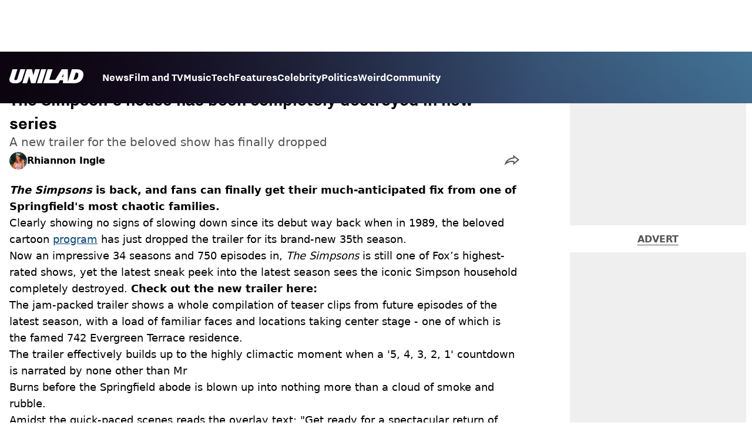

--- FILE ---
content_type: text/html; charset=utf-8
request_url: https://www.unilad.com/film-and-tv/disney/the-simpsons-new-series-trailer-house-destroyed-838077-20230914
body_size: 45790
content:
<!DOCTYPE html><html lang="en" class="__variable_d22b2f"><head><meta charSet="utf-8"/><link rel="preconnect" href="https://images.ladbible.com"/><meta name="viewport" content="width=device-width, initial-scale=1, viewport-fit=cover"/><link rel="stylesheet" href="/_next/static/css/1f4bd157e6ad3dbd.css" data-precedence="next"/><link rel="stylesheet" href="/_next/static/css/c9c53da950c4756a.css" data-precedence="next"/><link rel="stylesheet" href="/_next/static/css/777ebebfb99a3333.css" data-precedence="next"/><link rel="stylesheet" href="/_next/static/css/b4ac75af6b4cf2be.css" data-precedence="next"/><link rel="stylesheet" href="/_next/static/css/1a71cc0cdcfec289.css" data-precedence="next"/><link rel="stylesheet" href="/_next/static/css/9070588a8e09ffb6.css" data-precedence="next"/><link rel="stylesheet" href="/_next/static/css/ed7e1db956e733c1.css" data-precedence="next"/><link rel="stylesheet" href="/_next/static/css/3332487513de1dfd.css" data-precedence="next"/><link rel="stylesheet" href="/_next/static/css/f6cb92064641d75e.css" data-precedence="next"/><link rel="stylesheet" href="/_next/static/css/4b08c77f35402236.css" data-precedence="next"/><link rel="stylesheet" href="/_next/static/css/ca667f0768a42dbd.css" data-precedence="next"/><link rel="stylesheet" href="/_next/static/css/c9c10c39f52a05ea.css" data-precedence="next"/><link rel="stylesheet" href="/_next/static/css/4b578d97f725a384.css" data-precedence="next"/><link rel="stylesheet" href="/_next/static/css/d18a24a49f36fad4.css" data-precedence="next"/><link rel="stylesheet" href="/_next/static/css/c2e5857e981fa546.css" data-precedence="next"/><link rel="stylesheet" href="/_next/static/css/504f68cc688c2115.css" data-precedence="next"/><link rel="stylesheet" href="/_next/static/css/6118f2fde7aea843.css" data-precedence="next"/><link rel="stylesheet" href="/_next/static/css/6da7356c06c03582.css" data-precedence="next"/><link rel="preload" as="script" fetchPriority="low" href="/_next/static/chunks/webpack-6ad2472efbc99e08.js"/><script src="/_next/static/chunks/4bd1b696-47593f43dcb427ee.js" async=""></script><script src="/_next/static/chunks/1517-70ae2cf4661ceb62.js" async=""></script><script src="/_next/static/chunks/main-app-7d742eca1cfa08a6.js" async=""></script><script src="/_next/static/chunks/4839-71ffa880935cdceb.js" async=""></script><script src="/_next/static/chunks/9834-ef804c25a2536732.js" async=""></script><script src="/_next/static/chunks/1082-81ee260613474b75.js" async=""></script><script src="/_next/static/chunks/7194-ed0807bf7b2ccbd0.js" async=""></script><script src="/_next/static/chunks/977-074571d863122e8a.js" async=""></script><script src="/_next/static/chunks/app/unilad/layout-de2aa6b4d1ee2dea.js" async=""></script><script src="/_next/static/chunks/4919-ca6485904653e297.js" async=""></script><script src="/_next/static/chunks/1046-36e7a6bedfedac24.js" async=""></script><script src="/_next/static/chunks/8713-1e9864e7fcd66f04.js" async=""></script><script src="/_next/static/chunks/9994-52f492f1ed905117.js" async=""></script><script src="/_next/static/chunks/1054-abd5b48805f36ab4.js" async=""></script><script src="/_next/static/chunks/4619-002045ff57a09cf0.js" async=""></script><script src="/_next/static/chunks/2082-c8d6d6b6947f1ac5.js" async=""></script><script src="/_next/static/chunks/453-e1c4d759f08bc6e9.js" async=""></script><script src="/_next/static/chunks/5840-b1231f900be4cc0f.js" async=""></script><script src="/_next/static/chunks/app/unilad/content/%5B...staticLink%5D/page-6e2b75c8a0dc1381.js" async=""></script><script src="/_next/static/chunks/app/unilad/error-92ff74588c2be7a7.js" async=""></script><link rel="preload" href="https://consent.unilad.com/unified/wrapperMessagingWithoutDetection.js" as="script"/><link rel="preload" href="https://cp.unilad.com/now.js" as="script"/><link rel="preload" href="/_next/static/chunks/516.e18411a90e09ff37.js" as="script" fetchPriority="low"/><meta name="next-size-adjust"/><meta name="theme-color" content="#000000"/><title>The Simpson&#x27;s house has been completely destroyed in the brand-new for the 35th series</title><meta name="description" content="The Simpson&#x27;s famous Springfield house, 742 Evergreen Terrace, has been completely destroyed in an explosion reveals the new trailer for series 35."/><link rel="manifest" href="/manifest.webmanifest"/><meta name="keywords" content="Disney, Film and TV, The Simpsons, Disney Plus"/><meta name="robots" content="max-video-preview:-1, max-image-preview:large, max-snippet:-1"/><meta name="fb:app_id" content="1760576327287122"/><link rel="canonical" href="https://www.unilad.com/film-and-tv/disney/the-simpsons-new-series-trailer-house-destroyed-838077-20230914"/><link rel="alternate" type="application/rss+xml" href="https://www.unilad.com/index.rss"/><meta property="og:title" content="The Simpson&#x27;s house has been completely destroyed in new series"/><meta property="og:description" content="The Simpson&#x27;s famous Springfield house, 742 Evergreen Terrace, has been completely destroyed in an explosion reveals the new trailer for series 35."/><meta property="og:url" content="https://www.unilad.com/film-and-tv/disney/the-simpsons-new-series-trailer-house-destroyed-838077-20230914"/><meta property="og:site_name" content="UNILAD"/><meta property="og:image" content="https://images.ladbible.com/ogimage/v3/assets/blt949ea8e16e463049/bltf11877920c425f3e/65035c6343093ac82b183bc9/Simpsons_house.png"/><meta property="og:type" content="website"/><meta name="twitter:card" content="summary_large_image"/><meta name="twitter:creator" content="@unilad"/><meta name="twitter:title" content="The Simpson&#x27;s house has been completely destroyed in new series"/><meta name="twitter:description" content="The Simpson&#x27;s famous Springfield house, 742 Evergreen Terrace, has been completely destroyed in an explosion reveals the new trailer for series 35."/><meta name="twitter:image" content="https://images.ladbible.com/ogimage/v3/assets/blt949ea8e16e463049/bltf11877920c425f3e/65035c6343093ac82b183bc9/Simpsons_house.png"/><link rel="icon" href="/icons/unilad/favicon.ico"/><script src="/_next/static/chunks/polyfills-42372ed130431b0a.js" noModule=""></script></head><body><div class="loading-bar_loader__2fNms" style="--loader-width:0%;--loader-opacity:0"></div><script>(self.__next_s=self.__next_s||[]).push([0,{"children":"window.__GRANULAR__ = {GRAPHQL_CLIENT_URL: \"https://hexa.ladbiblegroup.com/graphql\"}","id":"granular-vars"}])</script><header class="header_menuOffset___wzQ_ header_menu__sGNv3"><div class="header_inner__Zk2rO"><div class="header_mobileHeader____iCl"><div class="header_clickable___H5Eu"><a class="logo-link_link__LJxzo" href="/"><svg aria-label="UNILAD Logo" viewBox="0 0 100 19" fill="none" xmlns="http://www.w3.org/2000/svg"><g clip-path="url(#clip0_101_318)"><path d="M21.4655 0H14.8012L10.8328 12.5845C10.3778 14.0647 9.65538 14.6149 8.16655 14.6149C7.14046 14.6149 6.62023 14.2444 6.62023 13.5146C6.62023 13.3246 6.66718 13.0895 6.77544 12.7341L10.8319 0H4.16663L0.377478 11.9789C0.126465 12.7087 0 13.4337 0 14.1353C0 15.7067 0.706094 16.9744 2.0426 17.8C3.32928 18.5956 5.19942 19 7.59938 19C10.1804 19 12.1751 18.6107 13.6946 17.8104C15.4488 16.8869 16.6176 15.4208 17.2691 13.3284L21.4655 0Z" fill="var(--unilad-logo-color, var(--color-black))"></path><path d="M34.8553 0L32.2657 8.21446L30.4473 0H23.4045L17.5115 18.7762H23.7858L26.7309 9.31944L29.2008 18.7762H35.2357L41.1297 0H34.8553Z" fill="var(--unilad-logo-color, var(--color-black))"></path><path d="M43.0688 0L37.1758 18.7762H43.8401L49.7331 0H43.0688Z" fill="var(--unilad-logo-color, var(--color-black))"></path><path d="M93.168 6.92704C93.168 9.84701 91.7559 14.1917 87.8632 14.1917H86.59L89.5954 4.58355H90.1674C91.2874 4.58355 93.1671 4.88824 93.1671 6.92704M73.0161 6.17754L72.7411 10.4639H70.6803L73.0161 6.17754ZM90.061 0H84.3577L79.0375 16.949L78.9024 0H70.7196L61.9159 14.3412H53.8682L58.3721 0H51.7078L45.8147 18.7762H66.1678L68.2593 14.9233H72.4729L72.2602 18.7762H88.0041C92.6794 18.7762 95.4942 16.7308 97.0319 15.0146C98.9174 12.9099 99.999 10.0445 99.999 7.1518C99.999 2.33974 96.7483 0.000940408 90.0601 0.000940408" fill="var(--unilad-logo-color, var(--color-black))"></path></g><defs><clipPath id="clip0_101_318"><rect width="100" height="19" fill="var(--unilad-logo-color, var(--color-black))"></rect></clipPath></defs></svg></a></div><div class="header_clickable___H5Eu header_menuButton__r_FWl"><div class="lightning_bordered__5S_No lightning_thinBorder___8yI8 lightning_hasNoMargin__2eP82 lightning_lightning__ORdcp"><div class="lightning_inner__gJI_5 lightning_thinBorder___8yI8"><button class="menu-button_button__xm3Ka" type="button" aria-label="Menu"><svg class="menu-button_menuToggle__Ez5Kd" aria-hidden="true" x="0px" y="0px" viewBox="0 0 100 100"><g><path class="menu-button_lineOne__Jm8EW" d="M5 13h90v14H5z"></path><path class="menu-button_lineTwo__q7KyD" d="M5 43h90v14H5z"></path><path class="menu-button_lineThree__prJjH" d="M5 73h90v14H5z"></path></g></svg></button></div></div></div></div><div class="menu_menu__0wPhA "><ul class="menu_menuList__5ZLGo" data-testid="top-level-items"><li class="menu_topLevel__CApmW"><div class="lightning_bordered__5S_No lightning_lightning__ORdcp"><div class="lightning_inner__gJI_5"><a href="/news">News</a></div></div></li><li class="menu_topLevel__CApmW"><div class="lightning_bordered__5S_No lightning_lightning__ORdcp"><div class="lightning_inner__gJI_5"><a href="/film-and-tv">Film and TV</a></div></div></li><li class="menu_topLevel__CApmW"><div class="lightning_bordered__5S_No lightning_lightning__ORdcp"><div class="lightning_inner__gJI_5"><a href="/music">Music</a></div></div></li><li class="menu_topLevel__CApmW"><div class="lightning_bordered__5S_No lightning_lightning__ORdcp"><div class="lightning_inner__gJI_5"><a href="/technology">Tech</a></div></div></li><li class="menu_topLevel__CApmW"><div class="lightning_bordered__5S_No lightning_lightning__ORdcp"><div class="lightning_inner__gJI_5"><a href="/features">Features</a></div></div></li><li class="menu_topLevel__CApmW"><div class="lightning_bordered__5S_No lightning_lightning__ORdcp"><div class="lightning_inner__gJI_5"><a href="/celebrity">Celebrity</a></div></div></li><li class="menu_topLevel__CApmW"><div class="lightning_bordered__5S_No lightning_lightning__ORdcp"><div class="lightning_inner__gJI_5"><a href="/politics">Politics</a></div></div></li><li class="menu_topLevel__CApmW"><div class="lightning_bordered__5S_No lightning_lightning__ORdcp"><div class="lightning_inner__gJI_5"><a href="/weird">Weird</a></div></div></li><li class="menu_topLevel__CApmW"><div class="lightning_bordered__5S_No lightning_lightning__ORdcp"><div class="lightning_inner__gJI_5"><a href="/community">Community</a></div></div></li></ul><div class="progress-nodes_verticalLine__tvCd_"><div class="progress-nodes_nodeContainer__pOJSo" data-testid="progress-nodes"><button type="button" class="progress-nodes_nodeWrapper__gj8LD" label="Node"><div class="progress-nodes_node__3J870" style="opacity:50%"></div></button><button type="button" class="progress-nodes_nodeWrapper__gj8LD" label="Node"><div class="progress-nodes_node__3J870" style="opacity:undefined%"></div></button><button type="button" class="progress-nodes_nodeWrapper__gj8LD" label="Node"><div class="progress-nodes_node__3J870" style="opacity:undefined%"></div></button><button type="button" class="progress-nodes_nodeWrapper__gj8LD" label="Node"><div class="progress-nodes_node__3J870" style="opacity:undefined%"></div></button><button type="button" class="progress-nodes_nodeWrapper__gj8LD" label="Node"><div class="progress-nodes_node__3J870" style="opacity:undefined%"></div></button><button type="button" class="progress-nodes_nodeWrapper__gj8LD" label="Node"><div class="progress-nodes_node__3J870" style="opacity:undefined%"></div></button><button type="button" class="progress-nodes_nodeWrapper__gj8LD" label="Node"><div class="progress-nodes_node__3J870" style="opacity:undefined%"></div></button><button type="button" class="progress-nodes_nodeWrapper__gj8LD" label="Node"><div class="progress-nodes_node__3J870" style="opacity:undefined%"></div></button><button type="button" class="progress-nodes_nodeWrapper__gj8LD" label="Node"><div class="progress-nodes_node__3J870" style="opacity:undefined%"></div></button></div></div></div></div></header><main class="article_main__eth__ "><!--$?--><template id="B:0"></template><div class="article-page-skeleton_background__h2J4n"></div><section class="article-page-skeleton_articleTemplate__wf_AG"><div class="article-page-skeleton_leftColumn__28Isu"><div class="article-page-skeleton_featuredImage__TCTAW skeleton"></div><div class="article-page-skeleton_articleMeta__CtmfM"><div class="article-page-skeleton_title__NiWuq skeleton"></div><div class="article-page-skeleton_summary__TaOt4 skeleton"></div><div class="article-page-skeleton_authorWrapper__spgI2"><div class="article-page-skeleton_authorImage__jHoQL skeleton"></div><div class="article-page-skeleton_authorName__J7i7J skeleton"></div></div><div class="article-page-skeleton_time__QyPx_ skeleton"></div></div><div class="article-page-skeleton_body__Lm23z"><div class="article-page-skeleton_bodyBlock__Dv089"><div class="article-page-skeleton_text__67dM1 skeleton"></div><div class="article-page-skeleton_text__67dM1 skeleton"></div><div class="article-page-skeleton_text__67dM1 skeleton"></div><div class="article-page-skeleton_text__67dM1 skeleton"></div></div><div class="article-page-skeleton_bodyBlock__Dv089"><div class="article-page-skeleton_text__67dM1 skeleton"></div><div class="article-page-skeleton_text__67dM1 skeleton"></div><div class="article-page-skeleton_text__67dM1 skeleton"></div><div class="article-page-skeleton_text__67dM1 skeleton"></div></div><div class="article-page-skeleton_embed__E6BSi skeleton"></div><div class="article-page-skeleton_bodyBlock__Dv089"><div class="article-page-skeleton_text__67dM1 skeleton"></div><div class="article-page-skeleton_text__67dM1 skeleton"></div><div class="article-page-skeleton_text__67dM1 skeleton"></div><div class="article-page-skeleton_text__67dM1 skeleton"></div></div><div class="article-page-skeleton_bodyBlock__Dv089"><div class="article-page-skeleton_text__67dM1 skeleton"></div><div class="article-page-skeleton_text__67dM1 skeleton"></div><div class="article-page-skeleton_text__67dM1 skeleton"></div><div class="article-page-skeleton_text__67dM1 skeleton"></div></div></div></div><div class="article-page-skeleton_rightColumn__S5tWK"><span class="article-page-skeleton_advert__RoXpj skeleton"></span><span class="article-page-skeleton_advert__RoXpj skeleton" style="--custom-height:600px"></span><span class="article-page-skeleton_advert__RoXpj skeleton"></span></div></section><!--/$--></main><footer class="footer_footer__IaZdr"><div class="footer_inner__Qj8qs"><div class="footer_links__731Yg"><div class="footer-links_links__QuEBb"><ul><li><a class="footer-links_link__lUYgh" target="_blank" href="/cdn-cgi/l/email-protection#81e0e5f7e4f3f5e8f2e8efe6c1f5e9e4ede0e5e3e8e3ede4e6f3eef4f1afe2eeecbef2f4e3ebe4e2f5bcc0e5f7e4f3f5e8f2e8efe6">Advertise</a></li><li><a class="footer-links_link__lUYgh" target="_blank" href="http://www.ladbiblegroup.com/terms-conditions/">Terms</a></li><li><a class="footer-links_link__lUYgh" target="_blank" href="http://www.ladbiblegroup.com/privacy/">Privacy &amp; Cookies</a></li><li><a class="footer-links_link__lUYgh" target="_blank" href="http://www.ladbiblegroup.com/">LADbible Group</a></li><li><a class="footer-links_link__lUYgh" target="_blank" href="https://www.ladbible.com/">LADbible</a></li><li><a class="footer-links_link__lUYgh" target="_blank" href="https://www.sportbible.com/">SPORTbible</a></li><li><a class="footer-links_link__lUYgh" target="_blank" href="https://www.gamingbible.com/">GAMINGbible</a></li><li><a class="footer-links_link__lUYgh" target="_blank" href="https://www.tyla.com/">Tyla</a></li><li><a class="footer-links_link__lUYgh" target="_blank" href="https://www.uniladtech.com/">UNILAD Tech</a></li><li><a class="footer-links_link__lUYgh" target="_blank" href="https://www.foodbible.com/">FOODbible</a></li><li><a class="footer-links_link__lUYgh" target="_blank" href="http://www.thecontentbible.com/">License Our Content</a></li><li><a class="footer-links_link__lUYgh" href="/about-and-contact">About Us &amp; Contact</a></li><li><a class="footer-links_link__lUYgh" target="_blank" href="https://jobs.ladbiblegroup.com/">Jobs</a></li><li><a class="footer-links_link__lUYgh" href="/latest">Latest</a></li><li><a class="footer-links_link__lUYgh" href="/index/tags">Topics A-Z</a></li><li><a class="footer-links_link__lUYgh" href="/index/authors">Authors</a></li><li><button class="footer-links_link__lUYgh footer-links_privacy__1tk3b" type="button" id="pmLink">Privacy Settings</button></li></ul></div></div><div class="footer_socials__FYr9t"><div class="social-links_container__qZM_6"><div class="social-links_socials__idRw7"><a target="_blank" href="https://www.facebook.com/uniladmag"><div class="social-icon_socialIcon__qz1Nv" data-testid="icon-facebook"><svg xmlns="http://www.w3.org/2000/svg" fill="none" viewBox="0 0 50 50" role="img"><title>Facebook</title><path fill="currentColor" d="M18.63,50H28.8V24.79h7.1l0.75-8.43H28.8c0,0,0-3.15,0-4.8c0-2,0.4-2.78,2.35-2.78c1.56,0,5.51,0,5.51,0V0c0,0-5.8,0-7.05,0c-7.58,0-10.99,3.3-10.99,9.6c0,5.5,0,6.74,0,6.74h-5.3v8.54h5.3V50z"></path></svg></div></a><a target="_blank" href="https://www.instagram.com/unilad"><div class="social-icon_socialIcon__qz1Nv" data-testid="icon-insta"><svg viewBox="0 0 50 50" fill="none" xmlns="http://www.w3.org/2000/svg" role="img"><title>Instagram</title><path fill="currentColor" d="M25.02,4.62c6.68,0,7.46,0,10.09,0.15c1.58,0.03,3.15,0.31,4.64,0.85c1.08,0.4,2.06,1.04,2.86,1.87c0.83,0.8,1.48,1.77,1.88,2.85c0.55,1.48,0.84,3.04,0.85,4.62c0.13,2.62,0.15,3.42,0.15,10.06c0,6.64,0,7.42-0.15,10.04c-0.01,1.58-0.3,3.14-0.85,4.62c-0.41,1.08-1.05,2.06-1.88,2.87c-0.8,0.82-1.78,1.45-2.86,1.86c-1.49,0.55-3.05,0.84-4.64,0.86c-2.63,0.11-3.41,0.13-10.09,0.13c-6.68,0-7.45-0.08-10.14-0.08c-1.58-0.02-3.15-0.31-4.64-0.86c-1.08-0.4-2.05-1.03-2.86-1.86c-0.83-0.8-1.47-1.78-1.88-2.87c-0.55-1.48-0.84-3.04-0.85-4.62c-0.13-2.62-0.15-3.4-0.15-10.04c0-6.64,0-7.44,0.15-10.06c0.01-1.58,0.3-3.14,0.85-4.62c0.4-1.08,1.04-2.05,1.88-2.85c0.8-0.83,1.78-1.47,2.86-1.87c1.49-0.53,3.06-0.82,4.64-0.85c2.63-0.13,3.41-0.15,10.08-0.15L25.02,4.62z M24.96,0.19c-6.78,0-7.63,0-10.29,0.15c-2.07,0.04-4.11,0.43-6.04,1.16C6.96,2.11,5.45,3.09,4.2,4.36C2.93,5.6,1.95,7.11,1.32,8.77c-0.73,1.93-1.13,3.97-1.16,6.04C0.03,17.46,0,18.31,0,25.07c0,6.76,0,7.6,0.16,10.26c0.04,2.06,0.43,4.11,1.16,6.04c0.63,1.66,1.61,3.16,2.87,4.4c1.27,1.26,2.81,2.22,4.49,2.82c1.94,0.71,3.98,1.1,6.04,1.16c2.66,0.11,3.51,0.15,10.29,0.15c6.78,0,7.64,0,10.31-0.15c2.06-0.05,4.11-0.44,6.04-1.16c1.67-0.63,3.18-1.61,4.43-2.88c1.27-1.24,2.25-2.74,2.87-4.4c0.73-1.93,1.12-3.98,1.16-6.04C49.97,32.6,50,31.76,50,25c0-6.76,0-7.6-0.16-10.26c-0.03-2.06-0.43-4.11-1.16-6.04c-0.62-1.66-1.6-3.17-2.87-4.41c-1.25-1.27-2.76-2.24-4.43-2.87c-1.93-0.73-3.98-1.12-6.04-1.16c-2.66-0.13-3.51-0.15-10.31-0.15"></path><path fill="currentColor" d="M25.02,12.2c-1.68,0-3.35,0.33-4.9,0.97c-1.55,0.64-2.97,1.58-4.16,2.77s-2.13,2.6-2.77,4.15c-0.64,1.55-0.97,3.21-0.97,4.89c0,3.38,1.35,6.63,3.75,9.02c2.4,2.39,5.66,3.74,9.06,3.74c1.68,0,3.35-0.33,4.91-0.97c1.56-0.64,2.97-1.58,4.16-2.77s2.14-2.59,2.78-4.14c0.64-1.55,0.98-3.21,0.98-4.89c0-1.68-0.33-3.34-0.97-4.89c-0.64-1.55-1.59-2.96-2.78-4.15s-2.61-2.13-4.16-2.77C28.38,12.53,26.71,12.2,25.02,12.2z M25.02,33.27c-2.2,0-4.32-0.87-5.88-2.43c-1.56-1.55-2.44-3.66-2.44-5.86c0-1.09,0.21-2.17,0.63-3.18c0.42-1.01,1.03-1.92,1.8-2.69c0.77-0.77,1.69-1.38,2.7-1.8c1.01-0.42,2.09-0.63,3.19-0.63c2.21,0,4.33,0.87,5.89,2.43c1.56,1.56,2.44,3.67,2.44,5.87c0,1.09-0.22,2.17-0.63,3.17c-0.42,1.01-1.03,1.92-1.81,2.69c-0.77,0.77-1.69,1.38-2.7,1.8C27.2,33.06,26.12,33.27,25.02,33.27z"></path></svg></div></a><a target="_blank" href="https://x.com/unilad"><div class="social-icon_socialIcon__qz1Nv" data-testid="icon-x"><svg xmlns="http://www.w3.org/2000/svg" fill="none" viewBox="0 0 50 50" role="img"><title>X</title><path fill="currentColor" stroke="currentColor" stroke-width="0.5" d="M0.12,1.6l19.3,25.81L0,48.4h4.37l17.01-18.37L35.12,48.4H50L29.61,21.14L47.69,1.6h-4.37L27.66,18.52L15,1.6H0.12z M6.55,4.82h6.84l30.18,40.36h-6.84L6.55,4.82z"></path></svg></div></a><a target="_blank" href="https://www.threads.net/@unilad"><div class="social-icon_socialIcon__qz1Nv" data-testid="icon-threads"><svg role="img" viewBox="0 0 50 50" xmlns="http://www.w3.org/2000/svg"><title>Threads</title><path fill="currentColor" d="M36.96,23.17c-0.21-0.11-0.43-0.21-0.65-0.29c-0.38-7.12-4.27-11.19-10.79-11.23c-0.03,0-0.06,0-0.09,0c-3.91,0-7.15,1.67-9.15,4.7l3.58,2.46c1.49-2.27,3.84-2.74,5.57-2.74c0.02,0,0.04,0,0.06,0c2.15,0.01,3.77,0.63,4.81,1.86c0.76,0.89,1.28,2.11,1.53,3.66c-1.9-0.32-3.96-0.43-6.17-0.3c-6.2,0.36-10.19,3.97-9.92,9c0.14,2.55,1.41,4.75,3.57,6.18c1.84,1.21,4.2,1.8,6.66,1.67c3.24-0.19,5.79-1.42,7.56-3.68c1.36-1.72,2.21-3.95,2.58-6.76c1.55,0.94,2.7,2.17,3.33,3.64c1.07,2.51,1.14,6.63-2.23,9.99c-2.95,2.95-6.49,4.22-11.85,4.26c-5.94-0.04-10.43-1.94-13.35-5.66C9.28,36.45,7.87,31.43,7.81,25c0.06-6.43,1.47-11.45,4.21-14.92c2.92-3.72,7.41-5.62,13.35-5.66c5.99,0.04,10.56,1.95,13.58,5.68c1.49,1.84,2.61,4.13,3.35,6.82l4.21-1.12c-0.9-3.3-2.31-6.14-4.23-8.51C38.39,2.5,32.71,0.05,25.39,0h-0.03C18.04,0.05,12.42,2.51,8.64,7.31c-3.36,4.27-5.09,10.21-5.15,17.67v0.04c0.06,7.45,1.79,13.4,5.15,17.67c3.78,4.8,9.4,7.27,16.72,7.31h0.03c6.49-0.05,11.07-1.75,14.85-5.52c4.93-4.93,4.79-11.11,3.16-14.91C42.23,26.85,40,24.64,36.96,23.17z M25.74,33.73c-2.71,0.15-5.55-1.07-5.68-3.68c-0.1-1.94,1.38-4.1,5.85-4.37c0.52-0.03,1.02-0.04,1.51-0.04c1.62,0,3.13,0.16,4.52,0.46C31.42,32.54,28.4,33.58,25.74,33.73z"></path></svg></div></a><a target="_blank" href="https://www.tiktok.com/@unilad?lang=en"><div class="social-icon_socialIcon__qz1Nv" data-testid="icon-tiktok"><svg viewBox="0 0 50 50" fill="none" xmlns="http://www.w3.org/2000/svg" role="img"><title>TikTok</title><path fill="currentColor" d="M46.64,12.18c0-0.22-0.01-0.24-0.24-0.23c-0.57,0-1.13-0.06-1.68-0.15c-2.02-0.3-8.58-3.76-9.69-9.41c-0.02-0.11-0.27-1.51-0.27-2.11c0-0.26,0-0.27-0.26-0.27c-0.06,0-0.12,0-0.18,0C31.76,0,29.2,0,26.63,0c-0.52,0-0.45-0.06-0.45,0.45c0,11.18,0,22.35,0,33.53c0,0.42-0.01,0.83-0.09,1.24c-0.39,2.16-1.49,3.86-3.35,5.01c-1.61,1-3.37,1.29-5.23,0.91c-0.59-0.12-1.14-0.34-1.69-0.56c-0.05-0.04-0.09-0.08-0.13-0.12c-0.18-0.16-0.39-0.29-0.59-0.43c-2.37-1.65-3.5-3.94-3.16-6.81c0.35-2.91,2.01-4.89,4.76-5.9c0.82-0.3,1.68-0.43,2.56-0.38c0.57,0.03,1.13,0.1,1.67,0.26c0.19,0.05,0.29-0.01,0.3-0.21c0-0.07,0-0.14,0-0.21c0-2.01-0.07-6.39-0.09-6.4c0-0.57,0-1.16,0.02-1.73c0-0.17-0.08-0.2-0.22-0.21c-1.04-0.12-2.07-0.15-3.11-0.07c-1.44,0.1-2.83,0.4-4.19,0.89c-2.16,0.78-4.06,1.99-5.69,3.6c-1.41,1.39-2.51,2.98-3.32,4.79c-0.78,1.72-1.22,3.54-1.34,5.42c-0.05,0.82-0.05,1.64,0.03,2.46c0.1,1.13,0.32,2.24,0.66,3.33c0.98,3.12,2.78,5.67,5.33,7.7c0.26,0.21,0.51,0.43,0.82,0.56c0.13,0.12,0.26,0.23,0.39,0.35c0.41,0.31,0.85,0.58,1.32,0.8c2.85,1.41,5.85,1.99,9.02,1.6c4.11-0.51,7.53-2.33,10.22-5.48c2.53-2.97,3.76-6.44,3.79-10.34c0.03-5.57,0.01-11.13,0.01-16.7c0-0.13-0.07-0.32,0.07-0.39c0.11-0.05,0.23,0.1,0.34,0.17c2.06,1.36,4.29,2.35,6.69,2.9c1.4,0.32,2.81,0.52,4.26,0.52c0.45,0,0.51-0.02,0.51-0.48C46.74,18.1,46.64,12.7,46.64,12.18L46.64,12.18z"></path></svg></div></a><a target="_blank" href="https://www.youtube.com/channel/UCnQWRzqPuCpOw0aJ4HwQjIQ"><div class="social-icon_socialIcon__qz1Nv" data-testid="icon-youtube"><svg viewBox="0 0 50 50" fill="none" xmlns="http://www.w3.org/2000/svg" role="img"><title>YouTube</title><path fill="currentColor" d="M39.61,7.91H10.38c-2.75,0-5.39,1.05-7.34,2.93C1.09,12.72,0,15.27,0,17.92v14.16c0,2.66,1.09,5.2,3.04,7.08c1.95,1.88,4.59,2.93,7.34,2.93h29.23c2.75,0,5.4-1.05,7.35-2.93c1.95-1.88,3.04-4.42,3.04-7.08V18c0.01-1.32-0.25-2.63-0.77-3.86c-0.52-1.22-1.28-2.34-2.25-3.27c-0.96-0.94-2.11-1.68-3.38-2.19C42.34,8.17,40.99,7.91,39.61,7.91z M32.57,25.65L18.9,31.98c-0.08,0.04-0.18,0.05-0.27,0.05c-0.09-0.01-0.18-0.04-0.26-0.08s-0.14-0.11-0.19-0.19c-0.05-0.08-0.07-0.16-0.07-0.25V18.54c0-0.09,0.02-0.18,0.07-0.26c0.04-0.08,0.11-0.14,0.19-0.19c0.08-0.05,0.17-0.08,0.26-0.08c0.09,0,0.19,0.02,0.27,0.06l13.69,6.68c0.07,0.05,0.14,0.12,0.18,0.2c0.04,0.08,0.07,0.17,0.06,0.26c0,0.09-0.02,0.18-0.07,0.25C32.71,25.54,32.65,25.6,32.57,25.65z"></path></svg></div></a></div></div></div><div class="footer_submit__T_J4g"><div class="submit-content_submit__jIIv7"><div class="lightning_bordered__5S_No lightning_thinBorder___8yI8 lightning_lightning__ORdcp"><div class="lightning_inner__gJI_5 lightning_thinBorder___8yI8"><a target="_blank" class="submit-content_submitContent__o5zTk" href="/submit">Submit Your Content</a></div></div></div></div></div></footer><script data-cfasync="false" src="/cdn-cgi/scripts/5c5dd728/cloudflare-static/email-decode.min.js"></script><script src="/_next/static/chunks/webpack-6ad2472efbc99e08.js" async=""></script><div hidden id="S:0"><script id="content-json-ld" type="application/ld+json">{"@context":"https://schema.org","@type":"NewsArticle","mainEntityOfPage":{"@type":"WebPage","@id":"https://www.unilad.com/film-and-tv/disney/the-simpsons-new-series-trailer-house-destroyed-838077-20230914"},"headline":"The Simpson's house has been completely destroyed in the brand-new for the 35th series","description":"The Simpson's famous Springfield house, 742 Evergreen Terrace, has been completely destroyed in an explosion reveals the new trailer for series 35.","image":{"@type":"ImageObject","url":"https://images.ladbible.com/resize?type=webp&quality=70&width=1200&fit=contain&gravity=auto&url=https://images.ladbiblegroup.com/v3/assets/blt949ea8e16e463049/bltf11877920c425f3e/65035c6343093ac82b183bc9/Simpsons_house.png","width":1200,"height":675},"datePublished":"2023-09-14T20:01:41.786Z","dateModified":"2023-09-14T20:02:10.762Z","articleSection":["Film & TV","Disney"],"keywords":["Disney","Film and TV","The Simpsons","Disney Plus"],"author":{"@type":"Person","name":"Rhiannon Ingle","url":"https://www.unilad.com/author/rhiannon-ingle"},"publisher":{"@type":"Organization","name":"unilad","logo":{"@type":"ImageObject","url":"https://www.unilad.com/_next/static/media/unilad.5100353a.png","width":281,"height":65}}}</script><script id="breadcrumb-json-ld" type="application/ld+json">[{"@context":"https://schema.org","@type":"BreadcrumbList","itemListElement":[{"@type":"ListItem","position":1,"name":"film-and-tv","item":"https://www.unilad.com/film-and-tv"},{"@type":"ListItem","position":2,"name":"disney","item":"https://www.unilad.com/film-and-tv/disney"}]}]</script><template id="P:1"></template></div><script>(self.__next_f=self.__next_f||[]).push([0])</script><script>self.__next_f.push([1,"17:\"$Sreact.fragment\"\n18:I[15244,[],\"\"]\n19:I[43866,[],\"\"]\n1c:I[86213,[],\"OutletBoundary\"]\n1e:I[86213,[],\"MetadataBoundary\"]\n20:I[86213,[],\"ViewportBoundary\"]\n22:I[34835,[],\"\"]\n23:I[95693,[\"4839\",\"static/chunks/4839-71ffa880935cdceb.js\",\"9834\",\"static/chunks/9834-ef804c25a2536732.js\",\"1082\",\"static/chunks/1082-81ee260613474b75.js\",\"7194\",\"static/chunks/7194-ed0807bf7b2ccbd0.js\",\"977\",\"static/chunks/977-074571d863122e8a.js\",\"6539\",\"static/chunks/app/unilad/layout-de2aa6b4d1ee2dea.js\"],\"LoadingBar\"]\n1:HL[\"/_next/static/media/1233310f1e334cb7-s.p.woff2\",\"font\",{\"crossOrigin\":\"\",\"type\":\"font/woff2\"}]\n2:HL[\"/_next/static/media/7315c1110f320660-s.p.woff2\",\"font\",{\"crossOrigin\":\"\",\"type\":\"font/woff2\"}]\n3:HL[\"/_next/static/media/869b133ddc122fc8-s.p.woff2\",\"font\",{\"crossOrigin\":\"\",\"type\":\"font/woff2\"}]\n4:HL[\"/_next/static/media/c748ac5e258826cd-s.p.woff2\",\"font\",{\"crossOrigin\":\"\",\"type\":\"font/woff2\"}]\n5:HL[\"/_next/static/css/1f4bd157e6ad3dbd.css\",\"style\"]\n6:HL[\"/_next/static/css/c9c53da950c4756a.css\",\"style\"]\n7:HL[\"/_next/static/css/777ebebfb99a3333.css\",\"style\"]\n8:HL[\"/_next/static/css/b4ac75af6b4cf2be.css\",\"style\"]\n9:HL[\"/_next/static/css/1a71cc0cdcfec289.css\",\"style\"]\na:HL[\"/_next/static/css/9070588a8e09ffb6.css\",\"style\"]\nb:HL[\"/_next/static/css/ed7e1db956e733c1.css\",\"style\"]\nc:HL[\"/_next/static/css/3332487513de1dfd.css\",\"style\"]\nd:HL[\"/_next/static/css/f6cb92064641d75e.css\",\"style\"]\ne:HL[\"/_next/static/css/4b08c77f35402236.css\",\"style\"]\nf:HL[\"/_next/static/css/ca667f0768a42dbd.css\",\"style\"]\n10:HL[\"/_next/static/css/c9c10c39f52a05ea.css\",\"style\"]\n11:HL[\"/_next/static/css/4b578d97f725a384.css\",\"style\"]\n12:HL[\"/_next/static/css/d18a24a49f36fad4.css\",\"style\"]\n13:HL[\"/_next/static/css/c2e5857e981fa546.css\",\"style\"]\n14:HL[\"/_next/static/css/504f68cc688c2115.css\",\"style\"]\n15:HL[\"/_next/static/css/6118f2fde7aea843.css\",\"style\"]\n16:HL[\"/_next/static/css/6da7356c06c03582.css\",\"style\"]\n"])</script><script>self.__next_f.push([1,"0:{\"P\":null,\"b\":\"KqK3MjjC53kct8BDvL1OD\",\"p\":\"\",\"c\":[\"\",\"film-and-tv\",\"disney\",\"the-simpsons-new-series-trailer-house-destroyed-838077-20230914?geo=us\u0026isUSA=\u0026isAdPixelSpacing=true\"],\"i\":false,\"f\":[[[\"\",{\"children\":[\"unilad\",{\"children\":[\"content\",{\"children\":[[\"staticLink\",\"film-and-tv/disney/the-simpsons-new-series-trailer-house-destroyed-838077-20230914\",\"c\"],{\"children\":[\"__PAGE__?{\\\"geo\\\":\\\"us\\\",\\\"isUSA\\\":\\\"\\\",\\\"isAdPixelSpacing\\\":\\\"true\\\"}\",{}]}]}]},\"$undefined\",\"$undefined\",true]}],[\"\",[\"$\",\"$17\",\"c\",{\"children\":[null,[\"$\",\"$L18\",null,{\"parallelRouterKey\":\"children\",\"segmentPath\":[\"children\"],\"error\":\"$undefined\",\"errorStyles\":\"$undefined\",\"errorScripts\":\"$undefined\",\"template\":[\"$\",\"$L19\",null,{}],\"templateStyles\":\"$undefined\",\"templateScripts\":\"$undefined\",\"notFound\":[[\"$\",\"title\",null,{\"children\":\"404: This page could not be found.\"}],[\"$\",\"div\",null,{\"style\":{\"fontFamily\":\"system-ui,\\\"Segoe UI\\\",Roboto,Helvetica,Arial,sans-serif,\\\"Apple Color Emoji\\\",\\\"Segoe UI Emoji\\\"\",\"height\":\"100vh\",\"textAlign\":\"center\",\"display\":\"flex\",\"flexDirection\":\"column\",\"alignItems\":\"center\",\"justifyContent\":\"center\"},\"children\":[\"$\",\"div\",null,{\"children\":[[\"$\",\"style\",null,{\"dangerouslySetInnerHTML\":{\"__html\":\"body{color:#000;background:#fff;margin:0}.next-error-h1{border-right:1px solid rgba(0,0,0,.3)}@media (prefers-color-scheme:dark){body{color:#fff;background:#000}.next-error-h1{border-right:1px solid rgba(255,255,255,.3)}}\"}}],[\"$\",\"h1\",null,{\"className\":\"next-error-h1\",\"style\":{\"display\":\"inline-block\",\"margin\":\"0 20px 0 0\",\"padding\":\"0 23px 0 0\",\"fontSize\":24,\"fontWeight\":500,\"verticalAlign\":\"top\",\"lineHeight\":\"49px\"},\"children\":\"404\"}],[\"$\",\"div\",null,{\"style\":{\"display\":\"inline-block\"},\"children\":[\"$\",\"h2\",null,{\"style\":{\"fontSize\":14,\"fontWeight\":400,\"lineHeight\":\"49px\",\"margin\":0},\"children\":\"This page could not be found.\"}]}]]}]}]],\"notFoundStyles\":[]}]]}],{\"children\":[\"unilad\",[\"$\",\"$17\",\"c\",{\"children\":[[[\"$\",\"link\",\"0\",{\"rel\":\"stylesheet\",\"href\":\"/_next/static/css/1f4bd157e6ad3dbd.css\",\"precedence\":\"next\",\"crossOrigin\":\"$undefined\",\"nonce\":\"$undefined\"}],[\"$\",\"link\",\"1\",{\"rel\":\"stylesheet\",\"href\":\"/_next/static/css/c9c53da950c4756a.css\",\"precedence\":\"next\",\"crossOrigin\":\"$undefined\",\"nonce\":\"$undefined\"}],[\"$\",\"link\",\"2\",{\"rel\":\"stylesheet\",\"href\":\"/_next/static/css/777ebebfb99a3333.css\",\"precedence\":\"next\",\"crossOrigin\":\"$undefined\",\"nonce\":\"$undefined\"}],[\"$\",\"link\",\"3\",{\"rel\":\"stylesheet\",\"href\":\"/_next/static/css/b4ac75af6b4cf2be.css\",\"precedence\":\"next\",\"crossOrigin\":\"$undefined\",\"nonce\":\"$undefined\"}],[\"$\",\"link\",\"4\",{\"rel\":\"stylesheet\",\"href\":\"/_next/static/css/1a71cc0cdcfec289.css\",\"precedence\":\"next\",\"crossOrigin\":\"$undefined\",\"nonce\":\"$undefined\"}],[\"$\",\"link\",\"5\",{\"rel\":\"stylesheet\",\"href\":\"/_next/static/css/9070588a8e09ffb6.css\",\"precedence\":\"next\",\"crossOrigin\":\"$undefined\",\"nonce\":\"$undefined\"}],[\"$\",\"link\",\"6\",{\"rel\":\"stylesheet\",\"href\":\"/_next/static/css/ed7e1db956e733c1.css\",\"precedence\":\"next\",\"crossOrigin\":\"$undefined\",\"nonce\":\"$undefined\"}],[\"$\",\"link\",\"7\",{\"rel\":\"stylesheet\",\"href\":\"/_next/static/css/3332487513de1dfd.css\",\"precedence\":\"next\",\"crossOrigin\":\"$undefined\",\"nonce\":\"$undefined\"}]],\"$L1a\"]}],{\"children\":[\"content\",[\"$\",\"$17\",\"c\",{\"children\":[null,[\"$\",\"$L18\",null,{\"parallelRouterKey\":\"children\",\"segmentPath\":[\"children\",\"unilad\",\"children\",\"content\",\"children\"],\"error\":\"$undefined\",\"errorStyles\":\"$undefined\",\"errorScripts\":\"$undefined\",\"template\":[\"$\",\"$L19\",null,{}],\"templateStyles\":\"$undefined\",\"templateScripts\":\"$undefined\",\"notFound\":\"$undefined\",\"notFoundStyles\":\"$undefined\"}]]}],{\"children\":[[\"staticLink\",\"film-and-tv/disney/the-simpsons-new-series-trailer-house-destroyed-838077-20230914\",\"c\"],[\"$\",\"$17\",\"c\",{\"children\":[null,[\"$\",\"$L18\",null,{\"parallelRouterKey\":\"children\",\"segmentPath\":[\"children\",\"unilad\",\"children\",\"content\",\"children\",\"$0:f:0:1:2:children:2:children:2:children:0\",\"children\"],\"error\":\"$undefined\",\"errorStyles\":\"$undefined\",\"errorScripts\":\"$undefined\",\"template\":[\"$\",\"$L19\",null,{}],\"templateStyles\":\"$undefined\",\"templateScripts\":\"$undefined\",\"notFound\":\"$undefined\",\"notFoundStyles\":\"$undefined\"}]]}],{\"children\":[\"__PAGE__\",[\"$\",\"$17\",\"c\",{\"children\":[\"$L1b\",[[\"$\",\"link\",\"0\",{\"rel\":\"stylesheet\",\"href\":\"/_next/static/css/f6cb92064641d75e.css\",\"precedence\":\"next\",\"crossOrigin\":\"$undefined\",\"nonce\":\"$undefined\"}],[\"$\",\"link\",\"1\",{\"rel\":\"stylesheet\",\"href\":\"/_next/static/css/4b08c77f35402236.css\",\"precedence\":\"next\",\"crossOrigin\":\"$undefined\",\"nonce\":\"$undefined\"}],[\"$\",\"link\",\"2\",{\"rel\":\"stylesheet\",\"href\":\"/_next/static/css/ca667f0768a42dbd.css\",\"precedence\":\"next\",\"crossOrigin\":\"$undefined\",\"nonce\":\"$undefined\"}],[\"$\",\"link\",\"3\",{\"rel\":\"stylesheet\",\"href\":\"/_next/static/css/c9c10c39f52a05ea.css\",\"precedence\":\"next\",\"crossOrigin\":\"$undefined\",\"nonce\":\"$undefined\"}],[\"$\",\"link\",\"4\",{\"rel\":\"stylesheet\",\"href\":\"/_next/static/css/4b578d97f725a384.css\",\"precedence\":\"next\",\"crossOrigin\":\"$undefined\",\"nonce\":\"$undefined\"}],[\"$\",\"link\",\"5\",{\"rel\":\"stylesheet\",\"href\":\"/_next/static/css/d18a24a49f36fad4.css\",\"precedence\":\"next\",\"crossOrigin\":\"$undefined\",\"nonce\":\"$undefined\"}],[\"$\",\"link\",\"6\",{\"rel\":\"stylesheet\",\"href\":\"/_next/static/css/c2e5857e981fa546.css\",\"precedence\":\"next\",\"crossOrigin\":\"$undefined\",\"nonce\":\"$undefined\"}],[\"$\",\"link\",\"7\",{\"rel\":\"stylesheet\",\"href\":\"/_next/static/css/504f68cc688c2115.css\",\"precedence\":\"next\",\"crossOrigin\":\"$undefined\",\"nonce\":\"$undefined\"}],[\"$\",\"link\",\"8\",{\"rel\":\"stylesheet\",\"href\":\"/_next/static/css/6118f2fde7aea843.css\",\"precedence\":\"next\",\"crossOrigin\":\"$undefined\",\"nonce\":\"$undefined\"}],[\"$\",\"link\",\"9\",{\"rel\":\"stylesheet\",\"href\":\"/_next/static/css/6da7356c06c03582.css\",\"precedence\":\"next\",\"crossOrigin\":\"$undefined\",\"nonce\":\"$undefined\"}]],[\"$\",\"$L1c\",null,{\"children\":\"$L1d\"}]]}],{},null]},null]},null]},null]},null],[\"$\",\"$17\",\"h\",{\"children\":[null,[\"$\",\"$17\",\"Z2dzfY76C08WSkyffxOkq\",{\"children\":[[\"$\",\"$L1e\",null,{\"children\":\"$L1f\"}],[\"$\",\"$L20\",null,{\"children\":\"$L21\"}],[\"$\",\"meta\",null,{\"name\":\"next-size-adjust\"}]]}]]}]]],\"m\":\"$undefined\",\"G\":[\"$22\",\"$undefined\"],\"s\":false,\"S\":false}\n"])</script><script>self.__next_f.push([1,"1a:[\"$\",\"html\",null,{\"lang\":\"en\",\"className\":\"__variable_d22b2f\",\"children\":[\"$\",\"body\",null,{\"children\":[[\"$\",\"$L23\",null,{}],\"$L24\"]}]}]\n21:[[\"$\",\"meta\",\"0\",{\"name\":\"viewport\",\"content\":\"width=device-width, initial-scale=1, viewport-fit=cover\"}],[\"$\",\"meta\",\"1\",{\"name\":\"theme-color\",\"content\":\"#000000\"}]]\n"])</script><script>self.__next_f.push([1,"25:I[53704,[\"4839\",\"static/chunks/4839-71ffa880935cdceb.js\",\"4919\",\"static/chunks/4919-ca6485904653e297.js\",\"9834\",\"static/chunks/9834-ef804c25a2536732.js\",\"1046\",\"static/chunks/1046-36e7a6bedfedac24.js\",\"1082\",\"static/chunks/1082-81ee260613474b75.js\",\"8713\",\"static/chunks/8713-1e9864e7fcd66f04.js\",\"9994\",\"static/chunks/9994-52f492f1ed905117.js\",\"1054\",\"static/chunks/1054-abd5b48805f36ab4.js\",\"4619\",\"static/chunks/4619-002045ff57a09cf0.js\",\"2082\",\"static/chunks/2082-c8d6d6b6947f1ac5.js\",\"453\",\"static/chunks/453-e1c4d759f08bc6e9.js\",\"5840\",\"static/chunks/5840-b1231f900be4cc0f.js\",\"6655\",\"static/chunks/app/unilad/content/%5B...staticLink%5D/page-6e2b75c8a0dc1381.js\"],\"\"]\n27:I[11845,[\"4839\",\"static/chunks/4839-71ffa880935cdceb.js\",\"9834\",\"static/chunks/9834-ef804c25a2536732.js\",\"1082\",\"static/chunks/1082-81ee260613474b75.js\",\"7194\",\"static/chunks/7194-ed0807bf7b2ccbd0.js\",\"977\",\"static/chunks/977-074571d863122e8a.js\",\"6539\",\"static/chunks/app/unilad/layout-de2aa6b4d1ee2dea.js\"],\"PreloadResources\"]\n28:I[18680,[\"4839\",\"static/chunks/4839-71ffa880935cdceb.js\",\"9834\",\"static/chunks/9834-ef804c25a2536732.js\",\"1082\",\"static/chunks/1082-81ee260613474b75.js\",\"7194\",\"static/chunks/7194-ed0807bf7b2ccbd0.js\",\"977\",\"static/chunks/977-074571d863122e8a.js\",\"6539\",\"static/chunks/app/unilad/layout-de2aa6b4d1ee2dea.js\"],\"Sourcepoint\"]\n29:I[30272,[\"4839\",\"static/chunks/4839-71ffa880935cdceb.js\",\"9834\",\"static/chunks/9834-ef804c25a2536732.js\",\"1082\",\"static/chunks/1082-81ee260613474b75.js\",\"7194\",\"static/chunks/7194-ed0807bf7b2ccbd0.js\",\"977\",\"static/chunks/977-074571d863122e8a.js\",\"6539\",\"static/chunks/app/unilad/layout-de2aa6b4d1ee2dea.js\"],\"GoogleAnalytics\"]\n2a:I[93507,[\"4839\",\"static/chunks/4839-71ffa880935cdceb.js\",\"9834\",\"static/chunks/9834-ef804c25a2536732.js\",\"1082\",\"static/chunks/1082-81ee260613474b75.js\",\"7194\",\"static/chunks/7194-ed0807bf7b2ccbd0.js\",\"977\",\"static/chunks/977-074571d863122e8a.js\",\"6539\",\"static/chunks/app/unilad/layout-de2aa6b4d1ee2dea.js\"],\"Echobox\"]\n2b:I[79214,[\"4839\",\"static/chunks/4839-71ffa880935cdceb.j"])</script><script>self.__next_f.push([1,"s\",\"4919\",\"static/chunks/4919-ca6485904653e297.js\",\"9834\",\"static/chunks/9834-ef804c25a2536732.js\",\"1046\",\"static/chunks/1046-36e7a6bedfedac24.js\",\"1082\",\"static/chunks/1082-81ee260613474b75.js\",\"8713\",\"static/chunks/8713-1e9864e7fcd66f04.js\",\"9994\",\"static/chunks/9994-52f492f1ed905117.js\",\"1054\",\"static/chunks/1054-abd5b48805f36ab4.js\",\"4619\",\"static/chunks/4619-002045ff57a09cf0.js\",\"2082\",\"static/chunks/2082-c8d6d6b6947f1ac5.js\",\"453\",\"static/chunks/453-e1c4d759f08bc6e9.js\",\"5840\",\"static/chunks/5840-b1231f900be4cc0f.js\",\"6655\",\"static/chunks/app/unilad/content/%5B...staticLink%5D/page-6e2b75c8a0dc1381.js\"],\"PreloadChunks\"]\n2c:I[43953,[\"4839\",\"static/chunks/4839-71ffa880935cdceb.js\",\"9834\",\"static/chunks/9834-ef804c25a2536732.js\",\"1082\",\"static/chunks/1082-81ee260613474b75.js\",\"7194\",\"static/chunks/7194-ed0807bf7b2ccbd0.js\",\"977\",\"static/chunks/977-074571d863122e8a.js\",\"6539\",\"static/chunks/app/unilad/layout-de2aa6b4d1ee2dea.js\"],\"RegisterServiceWorker\"]\n2d:I[77350,[\"4839\",\"static/chunks/4839-71ffa880935cdceb.js\",\"9834\",\"static/chunks/9834-ef804c25a2536732.js\",\"1082\",\"static/chunks/1082-81ee260613474b75.js\",\"7194\",\"static/chunks/7194-ed0807bf7b2ccbd0.js\",\"977\",\"static/chunks/977-074571d863122e8a.js\",\"6539\",\"static/chunks/app/unilad/layout-de2aa6b4d1ee2dea.js\"],\"LayoutShift\"]\n2e:I[97597,[\"4839\",\"static/chunks/4839-71ffa880935cdceb.js\",\"9834\",\"static/chunks/9834-ef804c25a2536732.js\",\"1082\",\"static/chunks/1082-81ee260613474b75.js\",\"7194\",\"static/chunks/7194-ed0807bf7b2ccbd0.js\",\"977\",\"static/chunks/977-074571d863122e8a.js\",\"6539\",\"static/chunks/app/unilad/layout-de2aa6b4d1ee2dea.js\"],\"Header\"]\n2f:I[41673,[\"4839\",\"static/chunks/4839-71ffa880935cdceb.js\",\"545\",\"static/chunks/app/unilad/error-92ff74588c2be7a7.js\"],\"default\"]\n30:I[44839,[\"4839\",\"static/chunks/4839-71ffa880935cdceb.js\",\"4919\",\"static/chunks/4919-ca6485904653e297.js\",\"9834\",\"static/chunks/9834-ef804c25a2536732.js\",\"1046\",\"static/chunks/1046-36e7a6bedfedac24.js\",\"1082\",\"static/chunks/1082-81ee260613474b75.js\",\"8713\",\"static/chunks/8713-1e9864e7fcd66f04.j"])</script><script>self.__next_f.push([1,"s\",\"9994\",\"static/chunks/9994-52f492f1ed905117.js\",\"1054\",\"static/chunks/1054-abd5b48805f36ab4.js\",\"4619\",\"static/chunks/4619-002045ff57a09cf0.js\",\"2082\",\"static/chunks/2082-c8d6d6b6947f1ac5.js\",\"453\",\"static/chunks/453-e1c4d759f08bc6e9.js\",\"5840\",\"static/chunks/5840-b1231f900be4cc0f.js\",\"6655\",\"static/chunks/app/unilad/content/%5B...staticLink%5D/page-6e2b75c8a0dc1381.js\"],\"\"]\n"])</script><script>self.__next_f.push([1,"24:[[\"$\",\"$L25\",null,{\"strategy\":\"beforeInteractive\",\"id\":\"granular-vars\",\"children\":\"window.__GRANULAR__ = {GRAPHQL_CLIENT_URL: \\\"https://hexa.ladbiblegroup.com/graphql\\\"}\"}],\"$L26\",[\"$\",\"$L27\",null,{}],[\"$\",\"$L28\",null,{\"config\":{\"siteId\":\"26974\",\"domain\":\"unilad.com\",\"privacyManagerId\":\"424355\",\"usnat\":{\"privacyManagerId\":\"1313322\"},\"contentPassPropertyId\":\"85a7e4b0\"}}],[\"$\",\"$L29\",null,{\"gaId\":\"G-ZBQ5HDZXV2\",\"channel\":\"$undefined\",\"geo\":\"us\"}],[\"$\",\"$L2a\",null,{}],[[\"$\",\"$L2b\",null,{\"moduleIds\":[\"components/templates/layout/index.js -\u003e @/components/atoms/register-service-worker\"]}],[\"$\",\"$L2c\",null,{}]],[\"$\",\"$L2d\",null,{}],[[\"$\",\"$L2e\",null,{\"menu\":{\"config\":[{\"name\":\"News\",\"url\":\"/news\",\"items\":null},{\"name\":\"Film and TV\",\"url\":\"/film-and-tv\",\"items\":null},{\"name\":\"Music\",\"url\":\"/music\",\"items\":null},{\"name\":\"Tech\",\"url\":\"/technology\",\"items\":null},{\"name\":\"Features\",\"url\":\"/features\",\"items\":null},{\"name\":\"Celebrity\",\"url\":\"/celebrity\",\"items\":null},{\"name\":\"Politics\",\"url\":\"/politics\",\"items\":null},{\"name\":\"Weird\",\"url\":\"/weird\",\"items\":null},{\"name\":\"Community\",\"url\":\"/community\",\"items\":null}]},\"channel\":\"unilad\",\"quickLinks\":[],\"hasButtonText\":false,\"flags\":{\"geo\":\"us\",\"isUSA\":\"\",\"isAdPixelSpacing\":\"true\"}}],[\"$\",\"$L18\",null,{\"parallelRouterKey\":\"children\",\"segmentPath\":[\"children\",\"unilad\",\"children\"],\"error\":\"$2f\",\"errorStyles\":[[\"$\",\"link\",\"style-0\",{\"rel\":\"stylesheet\",\"href\":\"/_next/static/css/85d62617ca7153de.css\",\"precedence\":\"next\",\"crossOrigin\":\"$undefined\"}]],\"errorScripts\":[],\"template\":[\"$\",\"$L19\",null,{}],\"templateStyles\":\"$undefined\",\"templateScripts\":\"$undefined\",\"notFound\":[\"$\",\"div\",null,{\"children\":[[\"$\",\"div\",null,{\"className\":\"errorPageHeader\"}],[\"$\",\"div\",null,{\"className\":\"error_page__9lMPs\",\"children\":[[\"$\",\"h2\",null,{\"className\":\"error_title__Aeegu\",\"children\":\"Sorry, this content isn't available right now.\"}],[\"$\",\"div\",null,{\"className\":\"lightning_bordered__5S_No lightning_lightning__ORdcp\",\"children\":[\"$\",\"div\",null,{\"className\":\"lightning_inner__gJI_5 button_button__V_0OC\",\"children\":[\"$\",\"$L30\",null,{\"href\":\"/\",\"className\":\"button_link___r5U_\",\"target\":null,\"children\":[\"Return to homepage\",[\"$\",\"div\",null,{\"className\":\"bite-animation_bite___gPOm\",\"children\":[[\"$\",\"div\",null,{\"className\":\"bite-animation_circle__mdQ_2\"}],[\"$\",\"div\",null,{\"className\":\"bite-animation_circle__mdQ_2\"}],[\"$\",\"div\",null,{\"className\":\"bite-animation_circle__mdQ_2\"}]]}]],\"prefetch\":false}]}]}]]}]]}],\"notFoundStyles\":[[\"$\",\"link\",\"style-0\",{\"rel\":\"stylesheet\",\"href\":\"/_next/static/css/85d62617ca7153de.css\",\"precedence\":\"next\",\"crossOrigin\":\"$undefined\"}]]}]],\"$L31\"]\n"])</script><script>self.__next_f.push([1,"32:T59e,M25.02,4.62c6.68,0,7.46,0,10.09,0.15c1.58,0.03,3.15,0.31,4.64,0.85c1.08,0.4,2.06,1.04,2.86,1.87c0.83,0.8,1.48,1.77,1.88,2.85c0.55,1.48,0.84,3.04,0.85,4.62c0.13,2.62,0.15,3.42,0.15,10.06c0,6.64,0,7.42-0.15,10.04c-0.01,1.58-0.3,3.14-0.85,4.62c-0.41,1.08-1.05,2.06-1.88,2.87c-0.8,0.82-1.78,1.45-2.86,1.86c-1.49,0.55-3.05,0.84-4.64,0.86c-2.63,0.11-3.41,0.13-10.09,0.13c-6.68,0-7.45-0.08-10.14-0.08c-1.58-0.02-3.15-0.31-4.64-0.86c-1.08-0.4-2.05-1.03-2.86-1.86c-0.83-0.8-1.47-1.78-1.88-2.87c-0.55-1.48-0.84-3.04-0.85-4.62c-0.13-2.62-0.15-3.4-0.15-10.04c0-6.64,0-7.44,0.15-10.06c0.01-1.58,0.3-3.14,0.85-4.62c0.4-1.08,1.04-2.05,1.88-2.85c0.8-0.83,1.78-1.47,2.86-1.87c1.49-0.53,3.06-0.82,4.64-0.85c2.63-0.13,3.41-0.15,10.08-0.15L25.02,4.62z M24.96,0.19c-6.78,0-7.63,0-10.29,0.15c-2.07,0.04-4.11,0.43-6.04,1.16C6.96,2.11,5.45,3.09,4.2,4.36C2.93,5.6,1.95,7.11,1.32,8.77c-0.73,1.93-1.13,3.97-1.16,6.04C0.03,17.46,0,18.31,0,25.07c0,6.76,0,7.6,0.16,10.26c0.04,2.06,0.43,4.11,1.16,6.04c0.63,1.66,1.61,3.16,2.87,4.4c1.27,1.26,2.81,2.22,4.49,2.82c1.94,0.71,3.98,1.1,6.04,1.16c2.66,0.11,3.51,0.15,10.29,0.15c6.78,0,7.64,0,10.31-0.15c2.06-0.05,4.11-0.44,6.04-1.16c1.67-0.63,3.18-1.61,4.43-2.88c1.27-1.24,2.25-2.74,2.87-4.4c0.73-1.93,1.12-3.98,1.16-6.04C49.97,32.6,50,31.76,50,25c0-6.76,0-7.6-0.16-10.26c-0.03-2.06-0.43-4.11-1.16-6.04c-0.62-1.66-1.6-3.17-2.87-4.41c-1.25-1.27-2.76-2.24-4.43-2.87c-1.93-0.73-3.98-1.12-6.04-1.16c-2.66-0.13-3.51-0.15-10.31-0.1533:T496,M36.96,23.17c-0.21-0.11-0.43-0.21-0.65-0.29c-0.38-7.12-4.27-11.19-10.79-11.23c-0.03,0-0.06,0-0.09,0c-3.91,0-7.15,1.67-9.15,4.7l3.58,2.46c1.49-2.27,3.84-2.74,5.57-2.74c0.02,0,0.04,0,0.06,0c2.15,0.01,3.77,0.63,4.81,1.86c0.76,0.89,1.28,2.11,1.53,3.66c-1.9-0.32-3.96-0.43-6.17-0.3c-6.2,0.36-10.19,3.97-9.92,9c0.14,2.55,1.41,4.75,3.57,6.18c1.84,1.21,4.2,1.8,6.66,1.67c3.24-0.19,5.79-1.42,7.56-3.68c1.36-1.72,2.21-3.95,2.58-6.76c1.55,0.94,2.7,2.17,3.33,3.64c1.07,2.51,1.14,6.63-2.23,9.99c-2.95,2.95-6.49,4.22-11.85,4.26c-5.94-0.04-10.43-1.94-13.35-5.66C9.28,36.45,7.87,31.43,7.81,25c0.06-6.43,1.47-11"])</script><script>self.__next_f.push([1,".45,4.21-14.92c2.92-3.72,7.41-5.62,13.35-5.66c5.99,0.04,10.56,1.95,13.58,5.68c1.49,1.84,2.61,4.13,3.35,6.82l4.21-1.12c-0.9-3.3-2.31-6.14-4.23-8.51C38.39,2.5,32.71,0.05,25.39,0h-0.03C18.04,0.05,12.42,2.51,8.64,7.31c-3.36,4.27-5.09,10.21-5.15,17.67v0.04c0.06,7.45,1.79,13.4,5.15,17.67c3.78,4.8,9.4,7.27,16.72,7.31h0.03c6.49-0.05,11.07-1.75,14.85-5.52c4.93-4.93,4.79-11.11,3.16-14.91C42.23,26.85,40,24.64,36.96,23.17z M25.74,33.73c-2.71,0.15-5.55-1.07-5.68-3.68c-0.1-1.94,1.38-4.1,5.85-4.37c0.52-0.03,1.02-0.04,1.51-0.04c1.62,0,3.13,0.16,4.52,0.46C31.42,32.54,28.4,33.58,25.74,33.73z34:T51f,M46.64,12.18c0-0.22-0.01-0.24-0.24-0.23c-0.57,0-1.13-0.06-1.68-0.15c-2.02-0.3-8.58-3.76-9.69-9.41c-0.02-0.11-0.27-1.51-0.27-2.11c0-0.26,0-0.27-0.26-0.27c-0.06,0-0.12,0-0.18,0C31.76,0,29.2,0,26.63,0c-0.52,0-0.45-0.06-0.45,0.45c0,11.18,0,22.35,0,33.53c0,0.42-0.01,0.83-0.09,1.24c-0.39,2.16-1.49,3.86-3.35,5.01c-1.61,1-3.37,1.29-5.23,0.91c-0.59-0.12-1.14-0.34-1.69-0.56c-0.05-0.04-0.09-0.08-0.13-0.12c-0.18-0.16-0.39-0.29-0.59-0.43c-2.37-1.65-3.5-3.94-3.16-6.81c0.35-2.91,2.01-4.89,4.76-5.9c0.82-0.3,1.68-0.43,2.56-0.38c0.57,0.03,1.13,0.1,1.67,0.26c0.19,0.05,0.29-0.01,0.3-0.21c0-0.07,0-0.14,0-0.21c0-2.01-0.07-6.39-0.09-6.4c0-0.57,0-1.16,0.02-1.73c0-0.17-0.08-0.2-0.22-0.21c-1.04-0.12-2.07-0.15-3.11-0.07c-1.44,0.1-2.83,0.4-4.19,0.89c-2.16,0.78-4.06,1.99-5.69,3.6c-1.41,1.39-2.51,2.98-3.32,4.79c-0.78,1.72-1.22,3.54-1.34,5.42c-0.05,0.82-0.05,1.64,0.03,2.46c0.1,1.13,0.32,2.24,0.66,3.33c0.98,3.12,2.78,5.67,5.33,7.7c0.26,0.21,0.51,0.43,0.82,0.56c0.13,0.12,0.26,0.23,0.39,0.35c0.41,0.31,0.85,0.58,1.32,0.8c2.85,1.41,5.85,1.99,9.02,1.6c4.11-0.51,7.53-2.33,10.22-5.48c2.53-2.97,3.76-6.44,3.79-10.34c0.03-5.57,0.01-11.13,0.01-16.7c0-0.13-0.07-0.32,0.07-0.39c0.11-0.05,0.23,0.1,0.34,0.17c2.06,1.36,4.29,2.35,6.69,2.9c1.4,0.32,2.81,0.52,4.26,0.52c0.45,0,0.51-0.02,0.51-0.48C46.74,18.1,46.64,12.7,46.64,12.18L46.64,12.18z"])</script><script>self.__next_f.push([1,"31:[\"$\",\"footer\",null,{\"className\":\"footer_footer__IaZdr\",\"children\":[false,[\"$\",\"div\",null,{\"className\":\"footer_inner__Qj8qs\",\"children\":[[\"$\",\"div\",null,{\"className\":\"footer_links__731Yg\",\"children\":[\"$\",\"div\",null,{\"className\":\"footer-links_links__QuEBb\",\"children\":[\"$\",\"ul\",null,{\"children\":[[[\"$\",\"li\",\"Advertise\",{\"children\":[\"$\",\"$L30\",null,{\"className\":\"footer-links_link__lUYgh\",\"target\":\"_blank\",\"href\":\"mailto:advertising@theladbiblegroup.com?subject=Advertising\",\"children\":\"Advertise\",\"prefetch\":false}]}],[\"$\",\"li\",\"Terms\",{\"children\":[\"$\",\"$L30\",null,{\"className\":\"footer-links_link__lUYgh\",\"target\":\"_blank\",\"href\":\"http://www.ladbiblegroup.com/terms-conditions/\",\"children\":\"Terms\",\"prefetch\":false}]}],[\"$\",\"li\",\"Privacy \u0026 Cookies\",{\"children\":[\"$\",\"$L30\",null,{\"className\":\"footer-links_link__lUYgh\",\"target\":\"_blank\",\"href\":\"http://www.ladbiblegroup.com/privacy/\",\"children\":\"Privacy \u0026 Cookies\",\"prefetch\":false}]}],[\"$\",\"li\",\"LADbible Group\",{\"children\":[\"$\",\"$L30\",null,{\"className\":\"footer-links_link__lUYgh\",\"target\":\"_blank\",\"href\":\"http://www.ladbiblegroup.com/\",\"children\":\"LADbible Group\",\"prefetch\":false}]}],[\"$\",\"li\",\"LADbible\",{\"children\":[\"$\",\"$L30\",null,{\"className\":\"footer-links_link__lUYgh\",\"target\":\"_blank\",\"href\":\"https://www.ladbible.com/\",\"children\":\"LADbible\",\"prefetch\":false}]}],[\"$\",\"li\",\"SPORTbible\",{\"children\":[\"$\",\"$L30\",null,{\"className\":\"footer-links_link__lUYgh\",\"target\":\"_blank\",\"href\":\"https://www.sportbible.com/\",\"children\":\"SPORTbible\",\"prefetch\":false}]}],[\"$\",\"li\",\"GAMINGbible\",{\"children\":[\"$\",\"$L30\",null,{\"className\":\"footer-links_link__lUYgh\",\"target\":\"_blank\",\"href\":\"https://www.gamingbible.com/\",\"children\":\"GAMINGbible\",\"prefetch\":false}]}],[\"$\",\"li\",\"Tyla\",{\"children\":[\"$\",\"$L30\",null,{\"className\":\"footer-links_link__lUYgh\",\"target\":\"_blank\",\"href\":\"https://www.tyla.com/\",\"children\":\"Tyla\",\"prefetch\":false}]}],[\"$\",\"li\",\"UNILAD Tech\",{\"children\":[\"$\",\"$L30\",null,{\"className\":\"footer-links_link__lUYgh\",\"target\":\"_blank\",\"href\":\"https://www.uniladtech.com/\",\"children\":\"UNILAD Tech\",\"prefetch\":false}]}],[\"$\",\"li\",\"FOODbible\",{\"children\":[\"$\",\"$L30\",null,{\"className\":\"footer-links_link__lUYgh\",\"target\":\"_blank\",\"href\":\"https://www.foodbible.com/\",\"children\":\"FOODbible\",\"prefetch\":false}]}],[\"$\",\"li\",\"License Our Content\",{\"children\":[\"$\",\"$L30\",null,{\"className\":\"footer-links_link__lUYgh\",\"target\":\"_blank\",\"href\":\"http://www.thecontentbible.com/\",\"children\":\"License Our Content\",\"prefetch\":false}]}],[\"$\",\"li\",\"About Us \u0026 Contact\",{\"children\":[\"$\",\"$L30\",null,{\"className\":\"footer-links_link__lUYgh\",\"target\":null,\"href\":\"/about-and-contact\",\"children\":\"About Us \u0026 Contact\",\"prefetch\":false}]}],[\"$\",\"li\",\"Jobs\",{\"children\":[\"$\",\"$L30\",null,{\"className\":\"footer-links_link__lUYgh\",\"target\":\"_blank\",\"href\":\"https://jobs.ladbiblegroup.com/\",\"children\":\"Jobs\",\"prefetch\":false}]}],[\"$\",\"li\",\"Latest\",{\"children\":[\"$\",\"$L30\",null,{\"className\":\"footer-links_link__lUYgh\",\"target\":null,\"href\":\"/latest\",\"children\":\"Latest\",\"prefetch\":false}]}],[\"$\",\"li\",\"Topics A-Z\",{\"children\":[\"$\",\"$L30\",null,{\"className\":\"footer-links_link__lUYgh\",\"target\":null,\"href\":\"/index/tags\",\"children\":\"Topics A-Z\",\"prefetch\":false}]}],[\"$\",\"li\",\"Authors\",{\"children\":[\"$\",\"$L30\",null,{\"className\":\"footer-links_link__lUYgh\",\"target\":null,\"href\":\"/index/authors\",\"children\":\"Authors\",\"prefetch\":false}]}]],[\"$\",\"li\",null,{\"children\":[\"$\",\"button\",null,{\"className\":\"footer-links_link__lUYgh footer-links_privacy__1tk3b\",\"type\":\"button\",\"id\":\"pmLink\",\"children\":\"Privacy Settings\"}]}]]}]}]}],[\"$\",\"div\",null,{\"className\":\"footer_socials__FYr9t\",\"children\":[\"$\",\"div\",null,{\"className\":\"social-links_container__qZM_6\",\"children\":[[\"$\",\"div\",null,{\"className\":\"social-links_socials__idRw7\",\"children\":[[\"$\",\"$L30\",\"social-Facebook\",{\"href\":\"https://www.facebook.com/uniladmag\",\"target\":\"_blank\",\"children\":[[\"$\",\"div\",null,{\"className\":\"social-icon_socialIcon__qz1Nv\",\"data-testid\":\"icon-facebook\",\"children\":[\"$\",\"svg\",null,{\"xmlns\":\"http://www.w3.org/2000/svg\",\"fill\":\"none\",\"viewBox\":\"0 0 50 50\",\"role\":\"img\",\"children\":[[\"$\",\"title\",null,{\"children\":\"Facebook\"}],[\"$\",\"path\",null,{\"fill\":\"currentColor\",\"d\":\"M18.63,50H28.8V24.79h7.1l0.75-8.43H28.8c0,0,0-3.15,0-4.8c0-2,0.4-2.78,2.35-2.78c1.56,0,5.51,0,5.51,0V0c0,0-5.8,0-7.05,0c-7.58,0-10.99,3.3-10.99,9.6c0,5.5,0,6.74,0,6.74h-5.3v8.54h5.3V50z\"}]]}]}],false],\"prefetch\":false}],[\"$\",\"$L30\",\"social-Instagram\",{\"href\":\"https://www.instagram.com/unilad\",\"target\":\"_blank\",\"children\":[[\"$\",\"div\",null,{\"className\":\"social-icon_socialIcon__qz1Nv\",\"data-testid\":\"icon-insta\",\"children\":[\"$\",\"svg\",null,{\"viewBox\":\"0 0 50 50\",\"fill\":\"none\",\"xmlns\":\"http://www.w3.org/2000/svg\",\"role\":\"img\",\"children\":[[\"$\",\"title\",null,{\"children\":\"Instagram\"}],[\"$\",\"path\",null,{\"fill\":\"currentColor\",\"d\":\"$32\"}],[\"$\",\"path\",null,{\"fill\":\"currentColor\",\"d\":\"M25.02,12.2c-1.68,0-3.35,0.33-4.9,0.97c-1.55,0.64-2.97,1.58-4.16,2.77s-2.13,2.6-2.77,4.15c-0.64,1.55-0.97,3.21-0.97,4.89c0,3.38,1.35,6.63,3.75,9.02c2.4,2.39,5.66,3.74,9.06,3.74c1.68,0,3.35-0.33,4.91-0.97c1.56-0.64,2.97-1.58,4.16-2.77s2.14-2.59,2.78-4.14c0.64-1.55,0.98-3.21,0.98-4.89c0-1.68-0.33-3.34-0.97-4.89c-0.64-1.55-1.59-2.96-2.78-4.15s-2.61-2.13-4.16-2.77C28.38,12.53,26.71,12.2,25.02,12.2z M25.02,33.27c-2.2,0-4.32-0.87-5.88-2.43c-1.56-1.55-2.44-3.66-2.44-5.86c0-1.09,0.21-2.17,0.63-3.18c0.42-1.01,1.03-1.92,1.8-2.69c0.77-0.77,1.69-1.38,2.7-1.8c1.01-0.42,2.09-0.63,3.19-0.63c2.21,0,4.33,0.87,5.89,2.43c1.56,1.56,2.44,3.67,2.44,5.87c0,1.09-0.22,2.17-0.63,3.17c-0.42,1.01-1.03,1.92-1.81,2.69c-0.77,0.77-1.69,1.38-2.7,1.8C27.2,33.06,26.12,33.27,25.02,33.27z\"}]]}]}],false],\"prefetch\":false}],[\"$\",\"$L30\",\"social-Twitter / X\",{\"href\":\"https://x.com/unilad\",\"target\":\"_blank\",\"children\":[[\"$\",\"div\",null,{\"className\":\"social-icon_socialIcon__qz1Nv\",\"data-testid\":\"icon-x\",\"children\":[\"$\",\"svg\",null,{\"xmlns\":\"http://www.w3.org/2000/svg\",\"fill\":\"none\",\"viewBox\":\"0 0 50 50\",\"role\":\"img\",\"children\":[[\"$\",\"title\",null,{\"children\":\"X\"}],[\"$\",\"path\",null,{\"fill\":\"currentColor\",\"stroke\":\"currentColor\",\"strokeWidth\":\"0.5\",\"d\":\"M0.12,1.6l19.3,25.81L0,48.4h4.37l17.01-18.37L35.12,48.4H50L29.61,21.14L47.69,1.6h-4.37L27.66,18.52L15,1.6H0.12z M6.55,4.82h6.84l30.18,40.36h-6.84L6.55,4.82z\"}]]}]}],false],\"prefetch\":false}],[\"$\",\"$L30\",\"social-Threads\",{\"href\":\"https://www.threads.net/@unilad\",\"target\":\"_blank\",\"children\":[[\"$\",\"div\",null,{\"className\":\"social-icon_socialIcon__qz1Nv\",\"data-testid\":\"icon-threads\",\"children\":[\"$\",\"svg\",null,{\"role\":\"img\",\"viewBox\":\"0 0 50 50\",\"xmlns\":\"http://www.w3.org/2000/svg\",\"children\":[[\"$\",\"title\",null,{\"children\":\"Threads\"}],[\"$\",\"path\",null,{\"fill\":\"currentColor\",\"d\":\"$33\"}]]}]}],false],\"prefetch\":false}],[\"$\",\"$L30\",\"social-TikTok\",{\"href\":\"https://www.tiktok.com/@unilad?lang=en\",\"target\":\"_blank\",\"children\":[[\"$\",\"div\",null,{\"className\":\"social-icon_socialIcon__qz1Nv\",\"data-testid\":\"icon-tiktok\",\"children\":[\"$\",\"svg\",null,{\"viewBox\":\"0 0 50 50\",\"fill\":\"none\",\"xmlns\":\"http://www.w3.org/2000/svg\",\"role\":\"img\",\"children\":[[\"$\",\"title\",null,{\"children\":\"TikTok\"}],[\"$\",\"path\",null,{\"fill\":\"currentColor\",\"d\":\"$34\"}]]}]}],false],\"prefetch\":false}],[\"$\",\"$L30\",\"social-YouTube\",{\"href\":\"https://www.youtube.com/channel/UCnQWRzqPuCpOw0aJ4HwQjIQ\",\"target\":\"_blank\",\"children\":[[\"$\",\"div\",null,{\"className\":\"social-icon_socialIcon__qz1Nv\",\"data-testid\":\"icon-youtube\",\"children\":[\"$\",\"svg\",null,{\"viewBox\":\"0 0 50 50\",\"fill\":\"none\",\"xmlns\":\"http://www.w3.org/2000/svg\",\"role\":\"img\",\"children\":[[\"$\",\"title\",null,{\"children\":\"YouTube\"}],[\"$\",\"path\",null,{\"fill\":\"currentColor\",\"d\":\"M39.61,7.91H10.38c-2.75,0-5.39,1.05-7.34,2.93C1.09,12.72,0,15.27,0,17.92v14.16c0,2.66,1.09,5.2,3.04,7.08c1.95,1.88,4.59,2.93,7.34,2.93h29.23c2.75,0,5.4-1.05,7.35-2.93c1.95-1.88,3.04-4.42,3.04-7.08V18c0.01-1.32-0.25-2.63-0.77-3.86c-0.52-1.22-1.28-2.34-2.25-3.27c-0.96-0.94-2.11-1.68-3.38-2.19C42.34,8.17,40.99,7.91,39.61,7.91z M32.57,25.65L18.9,31.98c-0.08,0.04-0.18,0.05-0.27,0.05c-0.09-0.01-0.18-0.04-0.26-0.08s-0.14-0.11-0.19-0.19c-0.05-0.08-0.07-0.16-0.07-0.25V18.54c0-0.09,0.02-0.18,0.07-0.26c0.04-0.08,0.11-0.14,0.19-0.19c0.08-0.05,0.17-0.08,0.26-0.08c0.09,0,0.19,0.02,0.27,0.06l13.69,6.68c0.07,0.05,0.14,0.12,0.18,0.2c0.04,0.08,0.07,0.17,0.06,0.26c0,0.09-0.02,0.18-0.07,0.25C32.71,25.54,32.65,25.6,32.57,25.65z\"}]]}]}],false],\"prefetch\":false}]]}],false]}]}],[\"$\",\"div\",null,{\"className\":\"footer_submit__T_J4g\",\"children\":[[\"$\",\"$L2b\",null,{\"moduleIds\":[\"components/organisms/footer/index.js -\u003e @/components/molecules/submit-content\"]}],[\"$\",\"div\",null,{\"className\":\"submit-content_submit__jIIv7\",\"children\":[\"$\",\"div\",null,{\"className\":\"lightning_bordered__5S_No lightning_thinBorder___8yI8 lightning_lightning__ORdcp\",\"children\":[\"$\",\"div\",null,{\"className\":\"lightning_inner__gJI_5 lightning_thinBorder___8yI8\",\"children\":[\"$\",\"$L30\",null,{\"target\":\"_blank\",\"href\":\"/submit\",\"className\":\"submit-content_submitContent__o5zTk\",\"children\":\"Submit Your Content\",\"prefetch\":false}]}]}]}]]}]]}]]}]\n"])</script><script>self.__next_f.push([1,"26:null\n"])</script><script>self.__next_f.push([1,"35:\"$Sreact.suspense\"\n36:I[54788,[\"4839\",\"static/chunks/4839-71ffa880935cdceb.js\",\"4919\",\"static/chunks/4919-ca6485904653e297.js\",\"9834\",\"static/chunks/9834-ef804c25a2536732.js\",\"1046\",\"static/chunks/1046-36e7a6bedfedac24.js\",\"1082\",\"static/chunks/1082-81ee260613474b75.js\",\"8713\",\"static/chunks/8713-1e9864e7fcd66f04.js\",\"9994\",\"static/chunks/9994-52f492f1ed905117.js\",\"1054\",\"static/chunks/1054-abd5b48805f36ab4.js\",\"4619\",\"static/chunks/4619-002045ff57a09cf0.js\",\"2082\",\"static/chunks/2082-c8d6d6b6947f1ac5.js\",\"453\",\"static/chunks/453-e1c4d759f08bc6e9.js\",\"5840\",\"static/chunks/5840-b1231f900be4cc0f.js\",\"6655\",\"static/chunks/app/unilad/content/%5B...staticLink%5D/page-6e2b75c8a0dc1381.js\"],\"Channel\"]\n38:I[17549,[\"4839\",\"static/chunks/4839-71ffa880935cdceb.js\",\"4919\",\"static/chunks/4919-ca6485904653e297.js\",\"9834\",\"static/chunks/9834-ef804c25a2536732.js\",\"1046\",\"static/chunks/1046-36e7a6bedfedac24.js\",\"1082\",\"static/chunks/1082-81ee260613474b75.js\",\"8713\",\"static/chunks/8713-1e9864e7fcd66f04.js\",\"9994\",\"static/chunks/9994-52f492f1ed905117.js\",\"1054\",\"static/chunks/1054-abd5b48805f36ab4.js\",\"4619\",\"static/chunks/4619-002045ff57a09cf0.js\",\"2082\",\"static/chunks/2082-c8d6d6b6947f1ac5.js\",\"453\",\"static/chunks/453-e1c4d759f08bc6e9.js\",\"5840\",\"static/chunks/5840-b1231f900be4cc0f.js\",\"6655\",\"static/chunks/app/unilad/content/%5B...staticLink%5D/page-6e2b75c8a0dc1381.js\"],\"Chartbeat\"]\n39:I[78110,[\"4839\",\"static/chunks/4839-71ffa880935cdceb.js\",\"4919\",\"static/chunks/4919-ca6485904653e297.js\",\"9834\",\"static/chunks/9834-ef804c25a2536732.js\",\"1046\",\"static/chunks/1046-36e7a6bedfedac24.js\",\"1082\",\"static/chunks/1082-81ee260613474b75.js\",\"8713\",\"static/chunks/8713-1e9864e7fcd66f04.js\",\"9994\",\"static/chunks/9994-52f492f1ed905117.js\",\"1054\",\"static/chunks/1054-abd5b48805f36ab4.js\",\"4619\",\"static/chunks/4619-002045ff57a09cf0.js\",\"2082\",\"static/chunks/2082-c8d6d6b6947f1ac5.js\",\"453\",\"static/chunks/453-e1c4d759f08bc6e9.js\",\"5840\",\"static/chunks/5840-b1231f900be4cc0f.js\",\"6655\",\"static/chunks/app/unilad/content/%5B...staticLink%5D/page-6e"])</script><script>self.__next_f.push([1,"2b75c8a0dc1381.js\"],\"GAM\"]\n3a:I[7522,[\"4839\",\"static/chunks/4839-71ffa880935cdceb.js\",\"4919\",\"static/chunks/4919-ca6485904653e297.js\",\"9834\",\"static/chunks/9834-ef804c25a2536732.js\",\"1046\",\"static/chunks/1046-36e7a6bedfedac24.js\",\"1082\",\"static/chunks/1082-81ee260613474b75.js\",\"8713\",\"static/chunks/8713-1e9864e7fcd66f04.js\",\"9994\",\"static/chunks/9994-52f492f1ed905117.js\",\"1054\",\"static/chunks/1054-abd5b48805f36ab4.js\",\"4619\",\"static/chunks/4619-002045ff57a09cf0.js\",\"2082\",\"static/chunks/2082-c8d6d6b6947f1ac5.js\",\"453\",\"static/chunks/453-e1c4d759f08bc6e9.js\",\"5840\",\"static/chunks/5840-b1231f900be4cc0f.js\",\"6655\",\"static/chunks/app/unilad/content/%5B...staticLink%5D/page-6e2b75c8a0dc1381.js\"],\"Audigent\"]\n3b:I[96401,[\"4839\",\"static/chunks/4839-71ffa880935cdceb.js\",\"4919\",\"static/chunks/4919-ca6485904653e297.js\",\"9834\",\"static/chunks/9834-ef804c25a2536732.js\",\"1046\",\"static/chunks/1046-36e7a6bedfedac24.js\",\"1082\",\"static/chunks/1082-81ee260613474b75.js\",\"8713\",\"static/chunks/8713-1e9864e7fcd66f04.js\",\"9994\",\"static/chunks/9994-52f492f1ed905117.js\",\"1054\",\"static/chunks/1054-abd5b48805f36ab4.js\",\"4619\",\"static/chunks/4619-002045ff57a09cf0.js\",\"2082\",\"static/chunks/2082-c8d6d6b6947f1ac5.js\",\"453\",\"static/chunks/453-e1c4d759f08bc6e9.js\",\"5840\",\"static/chunks/5840-b1231f900be4cc0f.js\",\"6655\",\"static/chunks/app/unilad/content/%5B...staticLink%5D/page-6e2b75c8a0dc1381.js\"],\"Ipsos\"]\n3c:I[69043,[\"4839\",\"static/chunks/4839-71ffa880935cdceb.js\",\"4919\",\"static/chunks/4919-ca6485904653e297.js\",\"9834\",\"static/chunks/9834-ef804c25a2536732.js\",\"1046\",\"static/chunks/1046-36e7a6bedfedac24.js\",\"1082\",\"static/chunks/1082-81ee260613474b75.js\",\"8713\",\"static/chunks/8713-1e9864e7fcd66f04.js\",\"9994\",\"static/chunks/9994-52f492f1ed905117.js\",\"1054\",\"static/chunks/1054-abd5b48805f36ab4.js\",\"4619\",\"static/chunks/4619-002045ff57a09cf0.js\",\"2082\",\"static/chunks/2082-c8d6d6b6947f1ac5.js\",\"453\",\"static/chunks/453-e1c4d759f08bc6e9.js\",\"5840\",\"static/chunks/5840-b1231f900be4cc0f.js\",\"6655\",\"static/chunks/app/unilad/content/%5B...staticLink%5D/page-6"])</script><script>self.__next_f.push([1,"e2b75c8a0dc1381.js\"],\"Brandmetrics\"]\n3d:I[53438,[\"4839\",\"static/chunks/4839-71ffa880935cdceb.js\",\"4919\",\"static/chunks/4919-ca6485904653e297.js\",\"9834\",\"static/chunks/9834-ef804c25a2536732.js\",\"1046\",\"static/chunks/1046-36e7a6bedfedac24.js\",\"1082\",\"static/chunks/1082-81ee260613474b75.js\",\"8713\",\"static/chunks/8713-1e9864e7fcd66f04.js\",\"9994\",\"static/chunks/9994-52f492f1ed905117.js\",\"1054\",\"static/chunks/1054-abd5b48805f36ab4.js\",\"4619\",\"static/chunks/4619-002045ff57a09cf0.js\",\"2082\",\"static/chunks/2082-c8d6d6b6947f1ac5.js\",\"453\",\"static/chunks/453-e1c4d759f08bc6e9.js\",\"5840\",\"static/chunks/5840-b1231f900be4cc0f.js\",\"6655\",\"static/chunks/app/unilad/content/%5B...staticLink%5D/page-6e2b75c8a0dc1381.js\"],\"SoftNotificationModal\"]\n"])</script><script>self.__next_f.push([1,"1f:[[\"$\",\"meta\",\"0\",{\"charSet\":\"utf-8\"}],[\"$\",\"title\",\"1\",{\"children\":\"The Simpson's house has been completely destroyed in the brand-new for the 35th series\"}],[\"$\",\"meta\",\"2\",{\"name\":\"description\",\"content\":\"The Simpson's famous Springfield house, 742 Evergreen Terrace, has been completely destroyed in an explosion reveals the new trailer for series 35.\"}],[\"$\",\"link\",\"3\",{\"rel\":\"manifest\",\"href\":\"/manifest.webmanifest\",\"crossOrigin\":\"$undefined\"}],[\"$\",\"meta\",\"4\",{\"name\":\"keywords\",\"content\":\"Disney, Film and TV, The Simpsons, Disney Plus\"}],[\"$\",\"meta\",\"5\",{\"name\":\"robots\",\"content\":\"max-video-preview:-1, max-image-preview:large, max-snippet:-1\"}],[\"$\",\"meta\",\"6\",{\"name\":\"fb:app_id\",\"content\":\"1760576327287122\"}],[\"$\",\"link\",\"7\",{\"rel\":\"canonical\",\"href\":\"https://www.unilad.com/film-and-tv/disney/the-simpsons-new-series-trailer-house-destroyed-838077-20230914\"}],[\"$\",\"link\",\"8\",{\"rel\":\"alternate\",\"type\":\"application/rss+xml\",\"href\":\"https://www.unilad.com/index.rss\"}],[\"$\",\"meta\",\"9\",{\"property\":\"og:title\",\"content\":\"The Simpson's house has been completely destroyed in new series\"}],[\"$\",\"meta\",\"10\",{\"property\":\"og:description\",\"content\":\"The Simpson's famous Springfield house, 742 Evergreen Terrace, has been completely destroyed in an explosion reveals the new trailer for series 35.\"}],[\"$\",\"meta\",\"11\",{\"property\":\"og:url\",\"content\":\"https://www.unilad.com/film-and-tv/disney/the-simpsons-new-series-trailer-house-destroyed-838077-20230914\"}],[\"$\",\"meta\",\"12\",{\"property\":\"og:site_name\",\"content\":\"UNILAD\"}],[\"$\",\"meta\",\"13\",{\"property\":\"og:image\",\"content\":\"https://images.ladbible.com/ogimage/v3/assets/blt949ea8e16e463049/bltf11877920c425f3e/65035c6343093ac82b183bc9/Simpsons_house.png\"}],[\"$\",\"meta\",\"14\",{\"property\":\"og:type\",\"content\":\"website\"}],[\"$\",\"meta\",\"15\",{\"name\":\"twitter:card\",\"content\":\"summary_large_image\"}],[\"$\",\"meta\",\"16\",{\"name\":\"twitter:creator\",\"content\":\"@unilad\"}],[\"$\",\"meta\",\"17\",{\"name\":\"twitter:title\",\"content\":\"The Simpson's house has been completely destroyed in new series\"}],[\"$\",\"meta\",\"18\",{\"name\":\"twitter:description\",\"content\":\"The Simpson's famous Springfield house, 742 Evergreen Terrace, has been completely destroyed in an explosion reveals the new trailer for series 35.\"}],[\"$\",\"meta\",\"19\",{\"name\":\"twitter:image\",\"content\":\"https://images.ladbible.com/ogimage/v3/assets/blt949ea8e16e463049/bltf11877920c425f3e/65035c6343093ac82b183bc9/Simpsons_house.png\"}],[\"$\",\"link\",\"20\",{\"rel\":\"icon\",\"href\":\"/icons/unilad/favicon.ico\"}]]\n"])</script><script>self.__next_f.push([1,"1d:null\n37:T4d2,{\"@context\":\"https://schema.org\",\"@type\":\"NewsArticle\",\"mainEntityOfPage\":{\"@type\":\"WebPage\",\"@id\":\"https://www.unilad.com/film-and-tv/disney/the-simpsons-new-series-trailer-house-destroyed-838077-20230914\"},\"headline\":\"The Simpson's house has been completely destroyed in the brand-new for the 35th series\",\"description\":\"The Simpson's famous Springfield house, 742 Evergreen Terrace, has been completely destroyed in an explosion reveals the new trailer for series 35.\",\"image\":{\"@type\":\"ImageObject\",\"url\":\"https://images.ladbible.com/resize?type=webp\u0026quality=70\u0026width=1200\u0026fit=contain\u0026gravity=auto\u0026url=https://images.ladbiblegroup.com/v3/assets/blt949ea8e16e463049/bltf11877920c425f3e/65035c6343093ac82b183bc9/Simpsons_house.png\",\"width\":1200,\"height\":675},\"datePublished\":\"2023-09-14T20:01:41.786Z\",\"dateModified\":\"2023-09-14T20:02:10.762Z\",\"articleSection\":[\"Film \u0026 TV\",\"Disney\"],\"keywords\":[\"Disney\",\"Film and TV\",\"The Simpsons\",\"Disney Plus\"],\"author\":{\"@type\":\"Person\",\"name\":\"Rhiannon Ingle\",\"url\":\"https://www.unilad.com/author/rhiannon-ingle\"},\"publisher\":{\"@type\":\"Organization\",\"name\":\"unilad\",\"logo\":{\"@type\":\"ImageObject\",\"url\":\"https://www.unilad.com/_next/static/media/unilad.5100353a.png\",\"width\":281,\"height\":65}}}"])</script><script>self.__next_f.push([1,"1b:[\"$\",\"main\",null,{\"className\":\"article_main__eth__ \",\"children\":[\"$\",\"$35\",null,{\"fallback\":[[\"$\",\"div\",null,{\"className\":\"article-page-skeleton_background__h2J4n\"}],[\"$\",\"section\",null,{\"className\":\"article-page-skeleton_articleTemplate__wf_AG\",\"children\":[[\"$\",\"div\",null,{\"className\":\"article-page-skeleton_leftColumn__28Isu\",\"children\":[[\"$\",\"div\",null,{\"className\":\"article-page-skeleton_featuredImage__TCTAW skeleton\"}],[\"$\",\"div\",null,{\"className\":\"article-page-skeleton_articleMeta__CtmfM\",\"children\":[[\"$\",\"div\",null,{\"className\":\"article-page-skeleton_title__NiWuq skeleton\"}],[\"$\",\"div\",null,{\"className\":\"article-page-skeleton_summary__TaOt4 skeleton\"}],[\"$\",\"div\",null,{\"className\":\"article-page-skeleton_authorWrapper__spgI2\",\"children\":[[\"$\",\"div\",null,{\"className\":\"article-page-skeleton_authorImage__jHoQL skeleton\"}],[\"$\",\"div\",null,{\"className\":\"article-page-skeleton_authorName__J7i7J skeleton\"}]]}],[\"$\",\"div\",null,{\"className\":\"article-page-skeleton_time__QyPx_ skeleton\"}]]}],[\"$\",\"div\",null,{\"className\":\"article-page-skeleton_body__Lm23z\",\"children\":[[\"$\",\"div\",null,{\"className\":\"article-page-skeleton_bodyBlock__Dv089\",\"children\":[[\"$\",\"div\",null,{\"className\":\"article-page-skeleton_text__67dM1 skeleton\"}],[\"$\",\"div\",null,{\"className\":\"article-page-skeleton_text__67dM1 skeleton\"}],[\"$\",\"div\",null,{\"className\":\"article-page-skeleton_text__67dM1 skeleton\"}],[\"$\",\"div\",null,{\"className\":\"article-page-skeleton_text__67dM1 skeleton\"}]]}],\"$1b:props:children:props:fallback:1:props:children:0:props:children:2:props:children:0\",[\"$\",\"div\",null,{\"className\":\"article-page-skeleton_embed__E6BSi skeleton\"}],\"$1b:props:children:props:fallback:1:props:children:0:props:children:2:props:children:0\",\"$1b:props:children:props:fallback:1:props:children:0:props:children:2:props:children:0\"]}]]}],[\"$\",\"div\",null,{\"className\":\"article-page-skeleton_rightColumn__S5tWK\",\"children\":[[\"$\",\"span\",null,{\"className\":\"article-page-skeleton_advert__RoXpj skeleton\"}],[\"$\",\"span\",null,{\"className\":\"article-page-skeleton_advert__RoXpj skeleton\",\"style\":{\"--custom-height\":\"600px\"}}],[\"$\",\"span\",null,{\"className\":\"article-page-skeleton_advert__RoXpj skeleton\"}]]}]]}]],\"children\":[\"$\",\"$L36\",null,{\"channel\":\"unilad\",\"fallbackAuthorImage\":{\"src\":\"/_next/static/media/unilad.81066765.svg\",\"height\":71,\"width\":71,\"blurWidth\":0,\"blurHeight\":0},\"featuredVideoPlayer\":{\"id\":\"NGqfLo0Q\",\"adscheduleid\":\"L8Ypapbf\",\"recommendedPlaylist\":\"76TFBG92\"},\"floatingPlayer\":{\"id\":\"86R9aUus\",\"playlist\":\"pM0HKKkc\",\"recommendedPlaylist\":\"f4VqWcEM\",\"cmsId\":\"2626679\"},\"headersList\":[[\"host\",\"www.unilad.com\"],[\"cf-ray\",\"9c6d56aad2e9c97d-ATL\"],[\"signature-input\",\"sig1=(\\\"@authority\\\" \\\"signature-agent\\\");created=1769905808;keyid=\\\"QDC6-vlwAD4yD6YreMqPjiLIm3bXFFja_VHGL5Qa71E\\\";alg=\\\"ed25519\\\";expires=1769905838;nonce=\\\"niAb1afsA0/GrdyidKdxk3nAKFSMlKzmjgqM+H3bwP9CKFqXpI9FpMv/v7OXSMv6\\\";tag=\\\"web-bot-auth\\\"\"],[\"cf-ew-via\",\"15\"],[\"signature-agent\",\"\\\"https://crawler-key.proximic.com\\\"\"],[\"signature\",\"sig1=:uDWnibGP2PAYoaN6PZVzyLSJIyDoOzZ9l5Q1CSGNGSMkzMv+Nlvb0UTj4gonMTflkNOVLELPFAShpfg2n9BdDA==:\"],[\"x-forwarded-proto\",\"https\"],[\"cf-connecting-ip\",\"13.217.82.36\"],[\"cf-visitor\",\"{\\\"scheme\\\":\\\"https\\\"}\"],[\"cf-ipcountry\",\"US\"],[\"user-agent\",\"Mozilla/5.0 (compatible; proximic; +https://www.comscore.com/Web-Crawler)\"],[\"cf-worker\",\"unilad.com\"],[\"accept\",\"text/html,text/plain;q=0.9\"],[\"cdn-loop\",\"cloudflare; loops=1; subreqs=1\"],[\"x-cloud-trace-context\",\"3821ac782209c1315b9e77ad22f988df/7561521600330550499\"],[\"via\",\"1.1 google\"],[\"x-forwarded-for\",\"13.217.82.36, 104.22.1.89, 34.160.35.215\"],[\"traceparent\",\"00-3821ac782209c1315b9e77ad22f988df-68efebd535254ce3-00\"],[\"forwarded\",\"for=\\\"104.22.1.89\\\";proto=https\"],[\"accept-encoding\",\"gzip\"],[\"x-forwarded-host\",\"www.unilad.com\"],[\"x-forwarded-port\",\"3002\"],[\"x-current-host\",\"www.unilad.com\"],[\"x-current-path\",\"/film-and-tv/disney/the-simpsons-new-series-trailer-house-destroyed-838077-20230914\"],[\"x-current-search\",\"?geo=us\u0026isUSA=\u0026isAdPixelSpacing=true\"]],\"jwPlayer\":{\"id\":\"UMnzLb9y\"},\"searchParams\":{\"geo\":\"us\",\"isUSA\":\"\",\"isAdPixelSpacing\":\"true\"},\"strategyPlayer\":{\"id\":\"pUYRkGpg\",\"scriptId\":\"wRo4ncbl\"},\"hasActiveTakeover\":false,\"children\":[[[\"$\",\"script\",null,{\"id\":\"content-json-ld\",\"type\":\"application/ld+json\",\"dangerouslySetInnerHTML\":{\"__html\":\"$37\"}}],[\"$\",\"script\",null,{\"id\":\"breadcrumb-json-ld\",\"type\":\"application/ld+json\",\"dangerouslySetInnerHTML\":{\"__html\":\"[{\\\"@context\\\":\\\"https://schema.org\\\",\\\"@type\\\":\\\"BreadcrumbList\\\",\\\"itemListElement\\\":[{\\\"@type\\\":\\\"ListItem\\\",\\\"position\\\":1,\\\"name\\\":\\\"film-and-tv\\\",\\\"item\\\":\\\"https://www.unilad.com/film-and-tv\\\"},{\\\"@type\\\":\\\"ListItem\\\",\\\"position\\\":2,\\\"name\\\":\\\"disney\\\",\\\"item\\\":\\\"https://www.unilad.com/film-and-tv/disney\\\"}]}]\"}}]],[\"$\",\"$L38\",null,{\"channel\":\"unilad\",\"author\":\"Rhiannon Ingle\",\"category\":\"Film \u0026 TV\",\"title\":\"The Simpson's house has been completely destroyed in new series\",\"geo\":\"us\"}],false,[\"$\",\"$L39\",null,{\"channel\":\"unilad\",\"geo\":\"us\",\"pubXConfig\":{\"splitRate\":95,\"auctionDelay\":200}}],[\"$\",\"$L3a\",null,{}],[\"$\",\"$L3b\",null,{}],[\"$\",\"$L3c\",null,{\"name\":\"UNILAD\"}],[[\"$\",\"$L2b\",null,{\"moduleIds\":[\"components/pages/content/index.js -\u003e @/components/atoms/soft-notification-modal\"]}],[\"$\",\"$L3d\",null,{\"channel\":\"unilad\"}]],\"$undefined\",\"$L3e\"]}]}]}]\n"])</script><script>self.__next_f.push([1,"3f:I[88005,[\"4839\",\"static/chunks/4839-71ffa880935cdceb.js\",\"4919\",\"static/chunks/4919-ca6485904653e297.js\",\"9834\",\"static/chunks/9834-ef804c25a2536732.js\",\"1046\",\"static/chunks/1046-36e7a6bedfedac24.js\",\"1082\",\"static/chunks/1082-81ee260613474b75.js\",\"8713\",\"static/chunks/8713-1e9864e7fcd66f04.js\",\"9994\",\"static/chunks/9994-52f492f1ed905117.js\",\"1054\",\"static/chunks/1054-abd5b48805f36ab4.js\",\"4619\",\"static/chunks/4619-002045ff57a09cf0.js\",\"2082\",\"static/chunks/2082-c8d6d6b6947f1ac5.js\",\"453\",\"static/chunks/453-e1c4d759f08bc6e9.js\",\"5840\",\"static/chunks/5840-b1231f900be4cc0f.js\",\"6655\",\"static/chunks/app/unilad/content/%5B...staticLink%5D/page-6e2b75c8a0dc1381.js\"],\"InfiniteScrollTracker\"]\n40:I[94660,[\"4839\",\"static/chunks/4839-71ffa880935cdceb.js\",\"4919\",\"static/chunks/4919-ca6485904653e297.js\",\"9834\",\"static/chunks/9834-ef804c25a2536732.js\",\"1046\",\"static/chunks/1046-36e7a6bedfedac24.js\",\"1082\",\"static/chunks/1082-81ee260613474b75.js\",\"8713\",\"static/chunks/8713-1e9864e7fcd66f04.js\",\"9994\",\"static/chunks/9994-52f492f1ed905117.js\",\"1054\",\"static/chunks/1054-abd5b48805f36ab4.js\",\"4619\",\"static/chunks/4619-002045ff57a09cf0.js\",\"2082\",\"static/chunks/2082-c8d6d6b6947f1ac5.js\",\"453\",\"static/chunks/453-e1c4d759f08bc6e9.js\",\"5840\",\"static/chunks/5840-b1231f900be4cc0f.js\",\"6655\",\"static/chunks/app/unilad/content/%5B...staticLink%5D/page-6e2b75c8a0dc1381.js\"],\"ContentTemplate\"]\n43:I[91070,[\"4839\",\"static/chunks/4839-71ffa880935cdceb.js\",\"4919\",\"static/chunks/4919-ca6485904653e297.js\",\"9834\",\"static/chunks/9834-ef804c25a2536732.js\",\"1046\",\"static/chunks/1046-36e7a6bedfedac24.js\",\"1082\",\"static/chunks/1082-81ee260613474b75.js\",\"8713\",\"static/chunks/8713-1e9864e7fcd66f04.js\",\"9994\",\"static/chunks/9994-52f492f1ed905117.js\",\"1054\",\"static/chunks/1054-abd5b48805f36ab4.js\",\"4619\",\"static/chunks/4619-002045ff57a09cf0.js\",\"2082\",\"static/chunks/2082-c8d6d6b6947f1ac5.js\",\"453\",\"static/chunks/453-e1c4d759f08bc6e9.js\",\"5840\",\"static/chunks/5840-b1231f900be4cc0f.js\",\"6655\",\"static/chunks/app/unilad/content/%5B...staticLink%5D/page-6e2b"])</script><script>self.__next_f.push([1,"75c8a0dc1381.js\"],\"Pubfeed\"]\n41:Te86,"])</script><script>self.__next_f.push([1,"\u003cp\u003e\u003cstrong\u003e\u003cem\u003eThe Simpsons\u003c/em\u003e is back, and fans can finally get their much-anticipated fix from one of Springfield's most chaotic families.\u003c/strong\u003e\u003c/p\u003e\u003cp\u003eClearly showing no signs of slowing down since its debut way back when in 1989, the beloved cartoon \u003ca href=\"https://www.unilad.com/film-and-tv\" rel=\"noopener\" target=\"_blank\"\u003eprogram\u003c/a\u003e has just dropped the trailer for its brand-new 35th season.\u003c/p\u003e\u003cp\u003eNow an impressive 34 seasons and 750 episodes in, \u003cem\u003eThe Simpsons\u003c/em\u003e is still one of Fox’s highest-rated shows, yet the latest sneak peek into the latest season sees the iconic Simpson household completely destroyed. \u003cstrong\u003eCheck out the new trailer here:\u003c/strong\u003e\u003c/p\u003e\u003cp\u003e\u003ciframe style=\"width: 512px; height: 288px; background-color: black;\" frameborder=\"0\" allowfullscreen=\"\" src=\"https://www.unilad.com/jw-iframe.html?videoId=QAMqa5KG\"\u003e﻿\u003cspan contenteditable=\"false\"\u003e\u003c/span\u003e﻿\u003c/iframe\u003e\u003c/p\u003e\u003cp\u003eThe jam-packed trailer shows a whole compilation of teaser clips from future episodes of the latest season, with a load of familiar faces and locations taking center stage - one of which is the famed 742 Evergreen Terrace residence.\u003c/p\u003e\u003cp\u003eThe trailer effectively builds up to the highly climactic moment when a '5, 4, 3, 2, 1' countdown is narrated by none other than Mr\u003c/p\u003e\u003cp\u003eBurns before the Springfield abode is blown up into nothing more than a cloud of smoke and rubble.\u003c/p\u003e\u003cp\u003eAmidst the quick-paced scenes reads the overlay text: \"Get ready for a spectacular return of \u003cem\u003eThe Simspons\u003c/em\u003e.\"\u003c/p\u003e\u003cp\u003eThe whole thing is incredibly over-stimulating - and that's an understatement.\u003c/p\u003e\u003cp\u003eWhile the domestic destruction may come as a shock to some viewers, fans will be happy to know the voice actors, including the likes of Dan Castellaneta as Homer, Julie Kavner as Marge, Nancy Cartwright as Bart, and Yeardley Smith as Lisa, will all be reprising their respective roles.\u003c/p\u003e\u003cp\u003eNot only that, but \u003cem\u003eSimpsons\u003c/em\u003e lovers can also look forward to dozens upon dozens of new episodes after famed \u003ca href=\"https://www.unilad.com/the-simpsons\" rel=\"noopener\" target=\"_blank\"\u003e\u003cem\u003eSimpson's\u003c/em\u003e\u003c/a\u003e writer and current co-showrunner, Matt Selman, \u003ca href=\"https://www.unilad.com/twitter\" rel=\"noopener\" target=\"_blank\"\u003etweeted\u003c/a\u003e that both seasons 35 and 36 had a combined total of 51 episodes between them.\u003c/p\u003e\u003cp\u003e\u003cimg src=\"https://eu-images.contentstack.com/v3/assets/blt949ea8e16e463049/bltee0a45bf98721e2a/650362c7107366347559332e/simpsons-35-series.jpg\" alt=\"The beloved 742 Evergreen Terrace residence exploded in a cloud of fire and smoke in the latest trailer for the 35th season. Credit: Fox/Disney\"\u003e\u003c/p\u003e\u003cp\u003eThat's some binge-worthy content right there.\u003c/p\u003e\u003cp\u003eEven amidst the ongoing WGA and \u003ca href=\"https://www.unilad.com/sag-aftra-writers-strike\" rel=\"noopener\" target=\"_blank\"\u003eSAG-AFTRA Hollywood writers' union strikes\u003c/a\u003e, the 35th season will be hitting our screens this autumn as originally planned before it becomes available on \u003ca href=\"https://www.unilad.com/disney\" rel=\"noopener\" target=\"_blank\"\u003eDisney\u003c/a\u003e Plus.\u003c/p\u003e\u003cp\u003eIt's clear fans are quite literally at the edge of their couches with one YouTube user writing: \"This season looks fun af.\"\u003c/p\u003e\u003cp\u003eA second joked: \"Wonder what they will \u003ca href=\"https://www.unilad.com/film-and-tv/the-simpsons-reveal-how-predict-future-20220810\" rel=\"noopener\" target=\"_blank\"\u003epredict\u003c/a\u003e this time?!\"\u003c/p\u003e\u003cp\u003e\"Oooooo can't wait to watch!!\" penned a third.\u003c/p\u003e\u003cp\u003eA fourth claimed: \"There’s defo a lot of clips here from a Halloween Treehouse of Horror.\"\u003c/p\u003e\u003cp\u003eA final YouTube user added: \"\u003cem\u003eThe Simpsons\u003c/em\u003e is back baby!\"\u003c/p\u003e\u003cp\u003eIt sure is.\u003c/p\u003e\u003cp\u003eJust in time for spooky season, \u003cem\u003eThe Simpsons\u003c/em\u003e season 35 is set to premiere on 1 October.\u003c/p\u003e"])</script><script>self.__next_f.push([1,"3e:[\"$\",\"div\",null,{\"className\":\"content_container__ZYJf_\",\"children\":[[\"$\",\"div\",null,{\"className\":\"content_background__d_7uG \"}],[\"$\",\"$L3f\",null,{\"children\":[[\"$\",\"$L40\",null,{\"content\":{\"author\":{\"avatar\":\"https://eu-images.contentstack.com/v3/assets/blt949ea8e16e463049/bltd8e7a753a540e1a3/64b0203ca045a01ea8f4dcf8/360036928_1328185771464665_3362746461716297339_n.webp\",\"bio\":\"Rhiannon Ingle is a Senior Journalist at Tyla, specialising in TV, film, travel, and culture. A graduate of the University of Manchester with a degree in English Literature, she honed her editorial skills as the Lifestyle Editor of The Mancunian, the UK’s largest student newspaper. With a keen eye for storytelling, Rhiannon brings fresh perspectives to her writing, blending critical insight with an engaging style. Her work captures the intersection of entertainment and real-world experiences.\\n\",\"name\":\"Rhiannon Ingle\",\"slug\":\"rhiannon-ingle\",\"twitterHandle\":\"\"},\"body\":\"$41\",\"breaking\":false,\"categories\":[{\"name\":\"Film \u0026 TV\",\"slug\":\"film-and-tv\"},{\"name\":\"Disney\",\"slug\":\"disney\"}],\"classification\":[{\"key\":\"iab_cat\",\"value\":\"unknown\"},{\"key\":\"mantis_amber\",\"value\":\"unknown\"},{\"key\":\"mantis_context\",\"value\":\"unknown\"},{\"key\":\"mantis_emotions\",\"value\":\"unknown\"},{\"key\":\"mantis_green\",\"value\":\"unknown\"},{\"key\":\"mantis_red\",\"value\":\"unknown\"},{\"key\":\"mantis_sentiment\",\"value\":\"unknown\"},{\"key\":\"watson_context\",\"value\":\"unknown\"}],\"containsAffiliateContent\":null,\"contentType\":\"article\",\"distributions\":[{\"name\":\"Apple News\",\"slug\":\"apple-news\"},{\"name\":\"Category Pages\",\"slug\":\"category-page\"},{\"name\":\"Google News\",\"slug\":\"google-news\"},{\"name\":\"Google Search\",\"slug\":\"google-search\"},{\"name\":\"Homepage\",\"slug\":\"homepage\"},{\"name\":\"Mobile App\",\"slug\":\"mobile-app\"},{\"name\":\"Tag Pages\",\"slug\":\"tag-page\"},{\"name\":\"Website\",\"slug\":\"website\"}],\"featuredImage\":\"https://eu-images.contentstack.com/v3/assets/blt949ea8e16e463049/bltf11877920c425f3e/65035c6343093ac82b183bc9/Simpsons_house.png\",\"featuredImageInfo\":{\"url\":null,\"credit\":{\"text\":\"Fox/Disney\",\"link\":\"\"}},\"featuredVideo\":null,\"featuredVideoInfo\":null,\"id\":\"blt7b2a7fa4467422f3\",\"isLiveArticle\":false,\"isLiveArticleActive\":false,\"isSponsored\":false,\"list\":null,\"metaDescription\":\"The Simpson's famous Springfield house, 742 Evergreen Terrace, has been completely destroyed in an explosion reveals the new trailer for series 35.\",\"metaTitle\":\"The Simpson's house has been completely destroyed in the brand-new for the 35th series\",\"properties\":[{\"name\":\"Rating-U\",\"slug\":\"rating-u\"}],\"publishedAt\":\"2023-09-14T20:01:41.786Z\",\"publishedAtUTC\":\"2023-09-14T20:01:41.786Z\",\"showAdverts\":true,\"showRelatedArticles\":true,\"socialImage\":null,\"sponsor\":null,\"sponsoredType\":null,\"staticLink\":\"/film-and-tv/disney/the-simpsons-new-series-trailer-house-destroyed-838077-20230914\",\"summary\":\"A new trailer for the beloved show has finally dropped\",\"tags\":[{\"name\":\"Disney\",\"slug\":\"disney\"},{\"name\":\"Film and TV\",\"slug\":\"film-and-tv\"},{\"name\":\"The Simpsons\",\"slug\":\"the-simpsons\"},{\"name\":\"Disney Plus\",\"slug\":\"disney-plus\"}],\"title\":\"The Simpson's house has been completely destroyed in new series\",\"updatedAt\":\"2023-09-14T20:02:10.762Z\",\"updatedAtUTC\":\"2023-09-14T20:02:10.762Z\",\"version\":null},\"adsConfig\":{\"refreshBlocks\":[\"23762351\",\"23773089\",\"23812556\",\"24026718\",\"3098124438\",\"3189488120\",\"3220127976\",\"3232050625\",\"3232345583\",\"3252318858\",\"3252377177\",\"3253561330\",\"3255384148\",\"3259553958\",\"3260800542\",\"3260863177\",\"3260933169\",\"3261214707\",\"3261340296\",\"3262389025\",\"3262618469\",\"3263250452\",\"3263613725\",\"3263988716\",\"3264032381\",\"3264425757\",\"3265016066\",\"3265703755\",\"3266962554\",\"3267394451\",\"3267567102\",\"3270467456\",\"3270472943\",\"3270736923\",\"3271421028\",\"3273159734\",\"3274862616\",\"3275434022\",\"3276418957\",\"3276632564\",\"3278292885\",\"3278851398\",\"3280469885\",\"3281250710\",\"3281371409\",\"3282977940\",\"3283048299\",\"3286011059\",\"3287591271\",\"3288989698\",\"3290462800\",\"3318874310\",\"3318964029\",\"3318978682\",\"3319003577\",\"3319010608\",\"3320531413\",\"3320539867\",\"3320549173\",\"3320906562\",\"3322457220\",\"3322739935\",\"3322841984\",\"3322864468\",\"3334737338\",\"3337446137\",\"3342020771\",\"3355108519\",\"3357304752\",\"3357640722\",\"3390023908\",\"3420469844\",\"3438457395\",\"3530626746\",\"3533709591\",\"3539336784\",\"3542124164\",\"3543686051\",\"3547211893\",\"3548327437\",\"3549591548\",\"3551872549\",\"3555691610\",\"3556430564\",\"3556979983\",\"3558084846\",\"3558536348\",\"3559477876\",\"3563519463\",\"3568420754\",\"3568658064\",\"3575280387\",\"3577563084\",\"3580016325\",\"3582663011\",\"3593471487\",\"3594258445\",\"3595213876\",\"3642473032\",\"3651086602\",\"3663501258\",\"3668543900\",\"3682563304\",\"3683528367\",\"3703305996\",\"3712712536\",\"3718976148\",\"3719016123\",\"3722016887\",\"3722375686\",\"3727560613\",\"3728032223\",\"3733435134\",\"3738311886\",\"3738764823\",\"3742230708\",\"3742630531\",\"3743092698\",\"3744604944\",\"3746418878\",\"3758365372\",\"3762768444\",\"3765792220\",\"3769976285\",\"3783542129 \",\"3792595082\",\"3794796873\",\"3803322644\",\"3803335439\",\"3804410365\",\"3805755327\",\"3812875426\",\"3816747101\",\"3824405682\",\"3824652918\",\"3826431485\",\"3826438711\",\"3826542652\",\"3832161582\",\"3837490533\",\"3837732453\",\"3840507572\",\"3840555279\",\"3840670796\",\"3843778291\",\"3845654860\",\"3846357753\",\"3857339916\",\"3865212463\",\"3866015431\",\"3867066456\",\"3869720789\",\"3871294069\",\"3875566446\",\"3890810054\",\"3897565388\",\"3897732444\",\"3906651757\",\"3910682608\",\"3923780549\",\"3954238317\",\"3959851887\",\"6748211964\"],\"creativeConfigurations\":[{\"id\":\"23762351\",\"name\":\"PG | RON | CD | Client Direct | Vodafone | Vodafone - Vodafone - PG - Google Pixel 8 - October - Display - 2023 - PG - Display | UK | Mobile | ROS | Interscroller | 00009088\",\"refreshRule\":\"BLOCK\",\"refreshRate\":0},{\"id\":\"23773089\",\"name\":\"PG | RON | Havas | Havas | BBC | BBC iPlayer (Louis Theroux) | UK | Mobile | Metropolitan Professionals upweighting to Sportbible | LADx | 00009485\",\"refreshRule\":\"BLOCK\",\"refreshRate\":0},{\"id\":\"23812556\",\"name\":\"PG | LAD, UNI, SPORT, GAMING | Group M | Essence | L'Oreal | Movember | UK | Mobile, Desktop | ROS | VOD - Pre-Roll | 00009167\",\"refreshRule\":\"BLOCK\",\"refreshRate\":0},{\"id\":\"24026718\",\"name\":\"PG | Group M | L'Oreal | Armani Acqua Di Gio | UK | Rich Media Takeover | 00009772\",\"refreshRule\":\"BLOCK\",\"refreshRate\":0},{\"id\":\"3098124438\",\"name\":\"Kargo | Prebid | Branded Takeover | Display | Always-on\",\"refreshRule\":\"BLOCK\",\"refreshRate\":0},{\"id\":\"3189488120\",\"name\":\"DIRECT | LAD, UNI, GAMING | Group M | Mediacom | PlayStation | Spiderman 2 | United Kingdom | Mobile, Desktop | PlayStation / Gamers | VOD - Pre-Roll, LADx | 00008690\",\"refreshRule\":\"BLOCK\",\"refreshRate\":0},{\"id\":\"3220127976\",\"name\":\"DIRECT | LAD, SPORT | Group M | TFL | Wavemaker | TFL - Sexual Harassment \u0026 Hate Crime | United Kingdom | Mobile, Desktop | ROS | MPU, DMPU, Social Amplification | 00009104\",\"refreshRule\":\"BLOCK\",\"refreshRate\":0},{\"id\":\"3232050625\",\"name\":\"Demand Manager Order - gumgum - banner - 20-Banner-Order Set-0 - 13\",\"refreshRule\":\"BLOCK\",\"refreshRate\":0},{\"id\":\"3232345583\",\"name\":\"Demand Manager Order - gumgum - banner - 20-Banner-Order Set-0 - 14\",\"refreshRule\":\"BLOCK\",\"refreshRate\":0},{\"id\":\"3252318858\",\"name\":\"DIRECT | RON | Omnicom | OMD | Irish Blood Transfusion Service 2023 | Ireland | Mobile | Social Amplification | 00008613\",\"refreshRule\":\"BLOCK\",\"refreshRate\":0},{\"id\":\"3252377177\",\"name\":\"DIRECT | LAD, UNI, GAMING | Group M | Mediacom | PlayStation | Spiderman 2 | United Kingdom | Mobile, Desktop | PlayStation / Gamers | Standard Takeover 20-22nd Oct | 00008690\",\"refreshRule\":\"BLOCK\",\"refreshRate\":0},{\"id\":\"3253561330\",\"name\":\"DIRECT | RON | IPG | Prime Video | The Continental Season 1 | Australia | Desktop + Mobile | ROS | VOD, Standard Display | 00009130\",\"refreshRule\":\"BLOCK\",\"refreshRate\":0},{\"id\":\"3255384148\",\"name\":\"DIRECT | RON | Avenue C | ACTIVISION | COD: Modern Warfare 3 | Australia | Desktop + Mobile | ROS | Sticky VOD, Social Amp, Standard Display | 00009123\",\"refreshRule\":\"BLOCK\",\"refreshRate\":0},{\"id\":\"3259553958\",\"name\":\"DIRECT | TYLA | Independent | MOBKOI Limited | Longines Watch Co. | MOBKOI LIMITED - Longines Watch Co. - Spirit Flyback - OctNov 23 - Direct - Display - 3/10/2023 | UK | Mobile | ROS | Interscroller | 00009360\",\"refreshRule\":\"BLOCK\",\"refreshRate\":0},{\"id\":\"3260800542\",\"name\":\"DIRECT | RON | Nikstar | Paramount Pictures | Mission Impossible Digital Release 2023 | Australia | Desktop + Mobile | ROS | Social Amp | 00009113\",\"refreshRule\":\"BLOCK\",\"refreshRate\":0},{\"id\":\"3260863177\",\"name\":\"DIRECT | LAD, SPORT | Group M | Mediacom | Sky Bet | Real No1s | United Kingdom | Mobile, Desktop | ROS | VOD - Pre-Roll, LADx, Autoplay - Pre-Roll | 00009277\",\"refreshRule\":\"BLOCK\",\"refreshRate\":0},{\"id\":\"3260933169\",\"name\":\"DIRECT | RON | Group M | Mindshare | KFC | Hatch | United Kingdom | Social Amplification | 00009003\",\"refreshRule\":\"BLOCK\",\"refreshRate\":0},{\"id\":\"3261214707\",\"name\":\"DIRECT | SPORT | BET365 | CONTENT TAKOVER | UK | IAB FORMATS | 00009296\",\"refreshRule\":\"BLOCK\",\"refreshRate\":0},{\"id\":\"3261340296\",\"name\":\"DIRECT | RON | Publicis | Spark | Meta Quest | Meta - Meta Quest / SWAN Q4 | UK | Mobile, Desktop | Various Targeting | MPU, DMPU, Billboard, Leaderboard, Interscroller, Rich Media Takeover | 00008932\",\"refreshRule\":\"BLOCK\",\"refreshRate\":0},{\"id\":\"3262389025\",\"name\":\"DIRECT | RON | OMD | rebel | Basketball 2023 | Aus | Mobile \u0026 Desktop | Sticky Video, Standard Display | 00009186\",\"refreshRule\":\"BLOCK\",\"refreshRate\":0},{\"id\":\"3262618469\",\"name\":\"DIRECT | LAD | Group M | Mediacom | Playstation - Spiderman | Spiderman | Ireland | Mobile, Desktop | ROS | LADx | 00009333\",\"refreshRule\":\"BLOCK\",\"refreshRate\":0},{\"id\":\"3263250452\",\"name\":\"DIRECT | SPORT | CD | Wake the Bear | Boyle Sports | October Sportbible Take overs | Ireland (ROI and NI) | Mobile, Desktop | ROS | Rich Media Takeovers 26th Oct | 00009332\",\"refreshRule\":\"BLOCK\",\"refreshRate\":0},{\"id\":\"3263613725\",\"name\":\"DIRECT | RON | Publicis | Spark Foundry | Meta Quest | Meta - Meta Quest / SWAN Q4 - PG - Display - 27/7/2023 | UK | Mobile | ROS | RON Takeover 24th Nov | 00008932\",\"refreshRule\":\"BLOCK\",\"refreshRate\":0},{\"id\":\"3263988716\",\"name\":\"DIRECT | SPORT | CD | Wake the Bear | Boyle Sports | 27-28 October Sportbible Take overs | Ireland (ROI and NI) | Mobile\",\"refreshRule\":\"BLOCK\",\"refreshRate\":0},{\"id\":\"3264032381\",\"name\":\"DIRECT | SPORT | CD | Wake the Bear | Boyle Sports | 28-29 October Sportbible Take overs | Ireland (ROI and NI) |\",\"refreshRule\":\"BLOCK\",\"refreshRate\":0},{\"id\":\"3264425757\",\"name\":\"DIRECT | RON | Group M | Mediacom | Dibz | Dibz | United Kingdom | Mobile, Desktop | ROS | DMPU, LAD100 | 00009016\",\"refreshRule\":\"BLOCK\",\"refreshRate\":0},{\"id\":\"3265016066\",\"name\":\"DIRECT | SPORT | Group M | Mediacom | Dibz | Dibz | United Kingdom | Mobile, Desktop | ROS | Standard Takeover | 00009016\",\"refreshRule\":\"BLOCK\",\"refreshRate\":0},{\"id\":\"3265703755\",\"name\":\"DIRECT | SPORT | CD | Wake the Bear | Boyles | November Rich media take overs | Ireland (ROI and NI) | Mobile, Desktop | ROS | Rich Media Takeover | 00009458\",\"refreshRule\":\"BLOCK\",\"refreshRate\":0},{\"id\":\"3266962554\",\"name\":\"PG | RON | Havas | Havas | BBC | BBC Rap Game | UK | Mobile | Starting Out, Music | Social Amplification, Autoplay - Pre-Roll | 00009460\",\"refreshRule\":\"BLOCK\",\"refreshRate\":0},{\"id\":\"3267394451\",\"name\":\"PG | SPORT | Independent | FYND Media | Football Manager 2024 Launch | UK | Mobile, Desktop | Football Fans / Football Gamers Permutive segments | MPU, DMPU, Billboard, Leaderboard, VOD - Pre-Roll, Autoplay - Pre-Roll | 00009506\",\"refreshRule\":\"BLOCK\",\"refreshRate\":0},{\"id\":\"3267567102\",\"name\":\"DIRECT | SPORT | CD | Wake the Bear | Boyles | November Rich media take overs 16th November | Ireland (ROI and NI) | Mobile, Desktop | ROS | Rich Media Takeover | 00009458\",\"refreshRule\":\"BLOCK\",\"refreshRate\":0},{\"id\":\"3270467456\",\"name\":\"DIRECT | RON | Omnicom | OMD UK | Channel 4 | Climate | UK | Mobile, Desktop | ROS | LADx | 00008848\",\"refreshRule\":\"BLOCK\",\"refreshRate\":0},{\"id\":\"3270472943\",\"name\":\"DIRECT | LAD | Independent | W Communications | Camden Town Brewery - HP Sauce | UK | Mobile | ROS | Social Amplification | 00009394\",\"refreshRule\":\"BLOCK\",\"refreshRate\":0},{\"id\":\"3270736923\",\"name\":\"DIRECT | GAMING | Group M | Mediacom | PlayStation | PS5 Branding | UK | Mobile, Desktop | ROS | Standard Takeover 18th - 23rd Nov | 00009202\",\"refreshRule\":\"BLOCK\",\"refreshRate\":0},{\"id\":\"3271421028\",\"name\":\"DIRECT | RON | Publicis | Zenith Ireland /Starcom UK | Visa | Visa HYPM 2023 | Ireland | Mobile, Desktop | ROS | Social Amplification, LADx | 00009334\",\"refreshRule\":\"BLOCK\",\"refreshRate\":0},{\"id\":\"3273159734\",\"name\":\"DIRECT | RON | Group M | Mediacom | Dibz | Dibz | United Kingdom | Mobile, Desktop | ROS | Standard Takeover 28th Nov | 00009016\",\"refreshRule\":\"BLOCK\",\"refreshRate\":0},{\"id\":\"3274862616\",\"name\":\"DIRECT | GAMING | Group M | Mediacom | PlayStation | PS5 Branding | UK | Mobile, Desktop | ROS | VOD - Pre-Roll, Standard Takeover 27th - 8th Dec| 00009202\",\"refreshRule\":\"BLOCK\",\"refreshRate\":0},{\"id\":\"3275434022\",\"name\":\"DIRECT | SPORT | Group M | Mediacom | Dibz | Dibz | United Kingdom | Mobile, Desktop | ROS | Standard Takeover 6th Dec | 00009016\",\"refreshRule\":\"BLOCK\",\"refreshRate\":0},{\"id\":\"3276418957\",\"name\":\"DIRECT | SPORT | CD | Direct | Bet365 | BET365 xmas football | United Kingdom | Mobile | ROS | DMPU | 00009296\",\"refreshRule\":\"BLOCK\",\"refreshRate\":0},{\"id\":\"3276632564\",\"name\":\"PG | LAD | CD | iProspect | Burger King | LTO December-January | Ireland | Mobile, Desktop | 25-44; regional targeting| MPU, Mobile Banner | 00009608\",\"refreshRule\":\"BLOCK\",\"refreshRate\":0},{\"id\":\"3278292885\",\"name\":\"DIRECT | RON | Publicis | Spark | ASDA | ASDA STORES LIMITED - Christmas Campaign Extension - Content Partnership - 29/11/2023 | UK | Mobile | ROS | Social Amplification | 00009498\",\"refreshRule\":\"BLOCK\",\"refreshRate\":0},{\"id\":\"3278851398\",\"name\":\"DIRECT | LAD, SPORT | Group M | Mediacom | Sky Sports | Sky Sports Tennis | UK | Mobile, Desktop | ROS | MPU, DMPU, Billboard, Leaderboard, Mobile Banner, Interscroller | 00009620\",\"refreshRule\":\"BLOCK\",\"refreshRate\":0},{\"id\":\"3280469885\",\"name\":\"DIRECT | GAMING | Group M | Mediacom | PlayStation | PS5 Branding | UK | Mobile, Desktop | ROS | VOD - Pre-Roll, Standard Takeover 13th-17th Dec | 00009202\",\"refreshRule\":\"BLOCK\",\"refreshRate\":0},{\"id\":\"3281250710\",\"name\":\"DIRECT | SPORT | Group M | Mediacom | Dibz | Dibz | United Kingdom | Mobile, Desktop | ROS | Rich Media Takeover 17th Dec 00009016\",\"refreshRule\":\"BLOCK\",\"refreshRate\":0},{\"id\":\"3281371409\",\"name\":\"DIRECT | LAD, UNI, SPORT, TYLA, GAMING, RON | Publicis | Publicis | Meta | Meta Swan Q1 extension | UK | Mobile, Desktop | ROS | MPU | 00009579\",\"refreshRule\":\"BLOCK\",\"refreshRate\":0},{\"id\":\"3282977940\",\"name\":\"DIRECT | RON | Group M | Mediacom | Sky | Beekeeper | UK | Mobile, Desktop | ROS | VOD - Pre-Roll | 00009451\",\"refreshRule\":\"BLOCK\",\"refreshRate\":0},{\"id\":\"3283048299\",\"name\":\"DIRECT | SPORT | Group M | Mediacom | Dibz | Dibz | United Kingdom | Mobile, Desktop | ROS | Rich Media Takeover 17th Dec 00009016\",\"refreshRule\":\"BLOCK\",\"refreshRate\":0},{\"id\":\"3286011059\",\"name\":\"PG | RON | Havas | Havas | BBC | BBC iPlayer - The Tourist S2 | United Kingdom | Mobile | BBC – Metropolitan Professionals (Heads) | Social Amplification, Interscroller | 00009642\",\"refreshRule\":\"BLOCK\",\"refreshRate\":0},{\"id\":\"3287591271\",\"name\":\"PG | RON | Havas | Havas | BBC | BBC Waterloo Road | United Kingdom | Mobile | RON | Social Amplification, Autoplay - Pre-Roll | 00009643\",\"refreshRule\":\"BLOCK\",\"refreshRate\":0},{\"id\":\"3288989698\",\"name\":\"DIRECT | GAMING | Omnicom | PHD | Red Bull | Red Bull 2023 Yearlong Partnership | Ireland | Mobile, Desktop | Amateur mobile gamers (18-34s) with focus on 18-24s | Standard Takeover | 00008540\",\"refreshRule\":\"BLOCK\",\"refreshRate\":0},{\"id\":\"3290462800\",\"name\":\"DIRECT | SPORT | Dentsu | Dentsu X | DAZN | DAZN Day of Reckoning | UK | Mobile, Desktop | SPORT takeover | Rich Media Takeover | 00009618\",\"refreshRule\":\"BLOCK\",\"refreshRate\":0},{\"id\":\"3318874310\",\"name\":\"DIRECT | SPORT | Independent | Wake the Bear | Boyles | Man Utd v Tottenham | Island of Ireland | Mobile, Desktop | ROS | Rich Media Takeover | 00009690\",\"refreshRule\":\"BLOCK\",\"refreshRate\":0},{\"id\":\"3318964029\",\"name\":\"DIRECT | TYLA | Independent | Mobkoi | Swarovski | Valentines Day 2024 | UK | Mobile | ROS | Interscroller | 00009709\",\"refreshRule\":\"BLOCK\",\"refreshRate\":0},{\"id\":\"3318978682\",\"name\":\"RESERVE | SPORT | Group M | Mediacom | Sky Sports | Sky Sports Tennis | UK | Mobile, Desktop | ROS | Standard Takeover 1st Feb\",\"refreshRule\":\"BLOCK\",\"refreshRate\":0},{\"id\":\"3319003577\",\"name\":\"RESERVE | SPORT | Group M | Mediacom | Sky Sports | Sky Sports Tennis | UK | Mobile, Desktop | ROS | Standard Takeover 31st Jan | 00009620\",\"refreshRule\":\"BLOCK\",\"refreshRate\":0},{\"id\":\"3319010608\",\"name\":\"DIRECT | RON | Group M | Wavemaker | Paramount | Sexy Beast | UK | Mobile, Desktop | ROS | VOD - Pre-Roll, LADx, Autoplay - Pre-Roll | 00008983\",\"refreshRule\":\"BLOCK\",\"refreshRate\":0},{\"id\":\"3320531413\",\"name\":\"DIRECT | SPORT | Independent | Wake the Bear | Boyles | MBAL on Ascot/Punchestown | Island of Ireland | Mobile, Desktop | Rich Media Takeover | 00009690\",\"refreshRule\":\"BLOCK\",\"refreshRate\":0},{\"id\":\"3320539867\",\"name\":\"DIRECT | SPORT | Independent | Wake the Bear | Boyles | Destination Cheltenham Launch | Island of Ireland | Mobile, Desktop | Rich Media Takeover | 00009690\",\"refreshRule\":\"BLOCK\",\"refreshRate\":0},{\"id\":\"3320549173\",\"name\":\"DIRECT | SPORT | Independent | Wake the Bear | Boyles | Destination Cheltenham | Island of Ireland | Mobile, Desktop | Rich Media Takeover | 00009690\",\"refreshRule\":\"BLOCK\",\"refreshRate\":0},{\"id\":\"3320906562\",\"name\":\"RESERVE | SPORT | Group M | Mediacom | Sky Sports | Sky Sports Tennis | UK | Mobile, Desktop | ROS | Standard Takeover 11th Feb\",\"refreshRule\":\"BLOCK\",\"refreshRate\":0},{\"id\":\"3322457220\",\"name\":\"DIRECT | SPORT | Independent | Wake the Bear | Boyles | Cheltenham | Island of Ireland | Mobile, Desktop | Rich Media Takeover | 00009690\",\"refreshRule\":\"BLOCK\",\"refreshRate\":0},{\"id\":\"3322739935\",\"name\":\"DIRECT | UNI TECH | Publicis | Publicis | Meta | Meta Swan Q1 extension | UK | Mobile, Desktop | ROS | Standard Takeover 25th-31st Jan | 00009579\",\"refreshRule\":\"BLOCK\",\"refreshRate\":0},{\"id\":\"3322841984\",\"name\":\"DIRECT | RON | Omnicom | OMD EMEA | Under Armour | Infinite Elite | UK | Mobile | ROS | Interscroller | 00009592\",\"refreshRule\":\"BLOCK\",\"refreshRate\":0},{\"id\":\"3322864468\",\"name\":\"DIRECT | RON | IPG | Initiative | GetYourGuide | Blue Monday | UK | Mobile, Desktop | ROS | Rich Media Takeover | 00009551\",\"refreshRule\":\"BLOCK\",\"refreshRate\":0},{\"id\":\"3334737338\",\"name\":\"DIRECT | LAD, TYLA | Omnicom | MGOMD | Absolut | Born to Mix | UK | Mobile | ROS | MPU, Social Amplification, LADx | 00009094\",\"refreshRule\":\"BLOCK\",\"refreshRate\":0},{\"id\":\"3337446137\",\"name\":\"DIRECT | LAD | Publicis | Zenith | VISA | Visa. How you pay matters | Ireland | Mobile, Desktop | ROS | Social Amplification | 00009334\",\"refreshRule\":\"BLOCK\",\"refreshRate\":0},{\"id\":\"3342020771\",\"name\":\"Dune - Web Polls\",\"refreshRule\":\"BLOCK\",\"refreshRate\":0},{\"id\":\"3355108519\",\"name\":\"Direct | RON | Group M | Agency | Wilkinson Sword | Shave on Shave off | UK | Mobile | MPU \u0026 Interscroller | 00009577\",\"refreshRule\":\"BLOCK\",\"refreshRate\":0},{\"id\":\"3357304752\",\"name\":\"RESERVE | RON | Independent | Direct | Visit Florida | Visit Florida Winter Sun Seeker | USA | Mobile, Desktop | ROS | MPU, DMPU, Billboard, Leaderboard, Autoplay - Pre-Roll | 00009258\",\"refreshRule\":\"BLOCK\",\"refreshRate\":0},{\"id\":\"3357640722\",\"name\":\"DIRECT | RON | Group M | Wavemaker | Paramount - Bob Marley | Paramount - Bob Marley | Ireland | Mobile, Desktop | ROS | Social Amplification | 00009738\",\"refreshRule\":\"BLOCK\",\"refreshRate\":0},{\"id\":\"3390023908\",\"name\":\"SAM - TEST ORDER\",\"refreshRule\":\"BLOCK\",\"refreshRate\":0},{\"id\":\"3420469844\",\"name\":\"DIRECT | GAMING, RON | Omnicom | PHD | Warner Bros | Dune: Part 2 | UK | Mobile, Desktop | H/W/C | Social Amplification, Rich Media Takeover | 00009055\",\"refreshRule\":\"BLOCK\",\"refreshRate\":0},{\"id\":\"3438457395\",\"name\":\"Annisa Test Order\",\"refreshRule\":\"BLOCK\",\"refreshRate\":0},{\"id\":\"3530626746\",\"name\":\"DIRECT | Betfair | 90 Minute Payout Extension Campaign | UK | Takeover | Q1 \u0026 Q2 | 00009605\",\"refreshRule\":\"BLOCK\",\"refreshRate\":0},{\"id\":\"3533709591\",\"name\":\"DIRECT | SPORT | Sky Bet Fans First | Flutter | UK | Rich Media Takeover, LADX, Interscroller, MPU, LAD100 | Q1 \u0026 2 2024 | 00009358\",\"refreshRule\":\"BLOCK\",\"refreshRate\":0},{\"id\":\"3539336784\",\"name\":\"John F Test Order\",\"refreshRule\":\"BLOCK\",\"refreshRate\":0},{\"id\":\"3542124164\",\"name\":\"DIRECT | VISA | VISA - Level Up | UK | Mobile, Desktop | ROS | VOD - Pre-roll, Social Amp, Takeover | 00009914\",\"refreshRule\":\"BLOCK\",\"refreshRate\":0},{\"id\":\"3543686051\",\"name\":\"Direct | Foxy Bingo | Display | Rich Media Takeovers | UK | 00009804\",\"refreshRule\":\"BLOCK\",\"refreshRate\":0},{\"id\":\"3547211893\",\"name\":\"DIRECT | Unilever | Hellmann's Euro 2024 | UK | May 2024 | 00009718\",\"refreshRule\":\"BLOCK\",\"refreshRate\":0},{\"id\":\"3548327437\",\"name\":\"DIRECT | The7Stars | Ladbrokes | Euro’s 2024 | Rich Media Takeover, Social Amp | UK | Q2 2024 | 00009760\",\"refreshRule\":\"BLOCK\",\"refreshRate\":0},{\"id\":\"3549591548\",\"name\":\"DIRECT | CD | Wake the Bear | Boyle Sports | Euros | Rich Media Takeover | Ireland (ROI AND NI) | Q2 2024\",\"refreshRule\":\"BLOCK\",\"refreshRate\":0},{\"id\":\"3551872549\",\"name\":\"DIRECT | Spark | Meta | Quest Summer | Takeover(s) \u0026 LADx | Q2/3 2024 | UK | 00010137\",\"refreshRule\":\"BLOCK\",\"refreshRate\":0},{\"id\":\"3555691610\",\"name\":\"Direct | Sky Broadcasting | HOTD | Display | IE | Q2 2024 | 00010088\",\"refreshRule\":\"BLOCK\",\"refreshRate\":0},{\"id\":\"3556430564\",\"name\":\"DIRECT | Client Direct Ireland | NoviBet | Display | IE | Q2 2024 | Euro 2024 Takeovers | 00010131\",\"refreshRule\":\"BLOCK\",\"refreshRate\":0},{\"id\":\"3556979983\",\"name\":\"DIRECT | Flutter Group | DIBZ | Display | Euro 2024 | UK | RM Takeover | Q2 2024 | 00010026\",\"refreshRule\":\"BLOCK\",\"refreshRate\":0},{\"id\":\"3558084846\",\"name\":\"DIRECT | MediaCom | Coca Cola | Euros 2024 Partnership | Display | Q2 2024 | UK | 00009882\",\"refreshRule\":\"BLOCK\",\"refreshRate\":0},{\"id\":\"3558536348\",\"name\":\"DIRECT | Spark | Meta - Instagram | Takeover(s) \u0026 Rich Media | Q3 2023 | 0009861\",\"refreshRule\":\"BLOCK\",\"refreshRate\":0},{\"id\":\"3559477876\",\"name\":\"PG | Havas | BBC Sounds| Election | Intescroller, LADx\",\"refreshRule\":\"BLOCK\",\"refreshRate\":0},{\"id\":\"3563519463\",\"name\":\"PG | HAVAS | BBC Optimised - Molly and Paddy | Q3 2024 | 10239\",\"refreshRule\":\"BLOCK\",\"refreshRate\":0},{\"id\":\"3568420754\",\"name\":\"DIRECT | Story Lab | Vodafone | Android Circle of Trust | Rich Media | UK | Q3 2024 | 00009842\",\"refreshRule\":\"BLOCK\",\"refreshRate\":0},{\"id\":\"3568658064\",\"name\":\"DIRECT | OMG IE | Bank of Ireland | Display Takeover | 26th August | IE | 00009633\",\"refreshRule\":\"BLOCK\",\"refreshRate\":0},{\"id\":\"3575280387\",\"name\":\"DIRECT | Group M | Wavemaker | TFL - Hate Crime (Up-Weight)| UK | Mobile | RON | Social Amplification | 00010315\",\"refreshRule\":\"BLOCK\",\"refreshRate\":0},{\"id\":\"3577563084\",\"name\":\"DIRECT | Betfair | Essence Global | Start Of Season 90 Min Payout | Display | UK | Q3 2024 | 00010260\",\"refreshRule\":\"BLOCK\",\"refreshRate\":0},{\"id\":\"3580016325\",\"name\":\"DIRECT | Spark | Currys - ID Mobile | Black Friday TO + Rich Media | Q4 2024 | 00010028\",\"refreshRule\":\"BLOCK\",\"refreshRate\":0},{\"id\":\"3582663011\",\"name\":\" DIRECT | eBay Parts \u0026 Accessories | Essence Global | UK | Display | Q3 2024 | 00009981\",\"refreshRule\":\"BLOCK\",\"refreshRate\":0},{\"id\":\"3593471487\",\"name\":\"DIRECT | Sky Bet | Flutter UK | BHF | Display | UK | Q3 2024 | 00010363 \",\"refreshRule\":\"BLOCK\",\"refreshRate\":0},{\"id\":\"3594258445\",\"name\":\"DIRECT | CD | Wake the Bear | Boyle Sports | October Activity | Rich Media Takeover | Ireland (ROI AND NI) | Q4 2024 | 00010527\",\"refreshRule\":\"BLOCK\",\"refreshRate\":0},{\"id\":\"3595213876\",\"name\":\"DIRECT | Wavemaker | Britvic | Tango Cherry | RMT | UK | Q4 2024 | 00001406\",\"refreshRule\":\"BLOCK\",\"refreshRate\":0},{\"id\":\"3642473032\",\"name\":\"DIRECT | OMD | Cialis | Rich Media \u0026 Takeover(s) | Q4/Q1 | IE | 00010397\",\"refreshRule\":\"BLOCK\",\"refreshRate\":0},{\"id\":\"3651086602\",\"name\":\"DIRECT | Zenith | Disney + | Display | UK | Q4 2024 | 00010342\",\"refreshRule\":\"BLOCK\",\"refreshRate\":0},{\"id\":\"3663501258\",\"name\":\"DIRECT | Dentsu | Netflix | WWE | Display | UK | Q4 2024 | 00010498\",\"refreshRule\":\"BLOCK\",\"refreshRate\":0},{\"id\":\"3668543900\",\"name\":\"DIRECT | Novibet Ireland | December Takeover(s) | Q4 2024\",\"refreshRule\":\"BLOCK\",\"refreshRate\":0},{\"id\":\"3682563304\",\"name\":\"DIRECT | Publicis Media | Disney Plus | Q1 2025 | UK | Display | 00010791 \",\"refreshRule\":\"BLOCK\",\"refreshRate\":0},{\"id\":\"3683528367\",\"name\":\"DIRECT | Cialis | Cialis Overthinking | Q1/2 2025 | UK I interscroller | 00010769\",\"refreshRule\":\"BLOCK\",\"refreshRate\":0},{\"id\":\"3703305996\",\"name\":\"DIRECT | Sky Bet | Sky Vegas Prize Machine | Social Amp | UK | Q1 2025\",\"refreshRule\":\"BLOCK\",\"refreshRate\":0},{\"id\":\"3712712536\",\"name\":\"DIRECT | Omnicom | OMD | Channel 4 | Annnual Partnership | Autoplay \u0026 Intercroller | 2025 | 00010739\",\"refreshRule\":\"BLOCK\",\"refreshRate\":0},{\"id\":\"3718976148\",\"name\":\"DIRECT | Client Direct | BET 365 | Champions League | Display | UK | Q1 2025 | 00011036\",\"refreshRule\":\"BLOCK\",\"refreshRate\":0},{\"id\":\"3719016123\",\"name\":\"DIRECT | Starcom | Ubisoft | Assassin's Creed Shadows | Q1 2025 | UK | Display | 00010732\",\"refreshRule\":\"BLOCK\",\"refreshRate\":0},{\"id\":\"3722016887\",\"name\":\"DIRECT | Flutter Group | Betfair | Cheltenham | UK | Display | Q1 2025 | 00010829\",\"refreshRule\":\"BLOCK\",\"refreshRate\":0},{\"id\":\"3722375686\",\"name\":\"DIRECT | PHD | Warner Bros | The Accountant 2 | Social Amp | UK | Q2 2024\",\"refreshRule\":\"BLOCK\",\"refreshRate\":0},{\"id\":\"3727560613\",\"name\":\"VM - DIRECT | Sydney Swans - Sydney Swans 2025 - VMD - (11/03/2025 - 31/08/2025)\",\"refreshRule\":\"BLOCK\",\"refreshRate\":0},{\"id\":\"3728032223\",\"name\":\"DIRECT | Flutter Group | SKYBET | Cheltenham | Takeover | UK | Q1 2025 | 00011056\",\"refreshRule\":\"BLOCK\",\"refreshRate\":0},{\"id\":\"3733435134\",\"name\":\"DIRECT | PHD Media | McCain Foods | Display | UK | Q1 \u0026 Q2 2025 | 00010862 \\t\",\"refreshRule\":\"BLOCK\",\"refreshRate\":0},{\"id\":\"3738311886\",\"name\":\"DIRECT | Story Lab | Vodafone | Android Campaigns | Rich Media | UK | Q3 2025\",\"refreshRule\":\"ALTER\",\"refreshRate\":20},{\"id\":\"3738764823\",\"name\":\"DIRECT | Publicis | Spark | Meta | Whatsapp | Display | Q2 2025 | UK | 00011149\",\"refreshRule\":\"BLOCK\",\"refreshRate\":0},{\"id\":\"3742230708\",\"name\":\"DIRECT | MOBKOI | UGG | Icons Reimagined | Interscroller | Q2 2025 | UK, DE, FR | 00011188 \",\"refreshRule\":\"BLOCK\",\"refreshRate\":0},{\"id\":\"3742630531\",\"name\":\"DIRECT | Publicis | Zenith | Very Pay | Display | UK | Q2 2025 | 00010939\",\"refreshRule\":\"BLOCK\",\"refreshRate\":0},{\"id\":\"3743092698\",\"name\":\"DIRECT | Starcom | NOW TV | The Last Of Us S2 | IRE | Display | Q2 2025 | 00011103\",\"refreshRule\":\"BLOCK\",\"refreshRate\":0},{\"id\":\"3744604944\",\"name\":\"DIRECT | MGOMD | Ninja | Crispi | UK | Q2 2025 | Display | 00010800\",\"refreshRule\":\"BLOCK\",\"refreshRate\":0},{\"id\":\"3746418878\",\"name\":\"DIRECT | Publicis | Zenith | Disney + | Annual Partnership | Q2 2025 | Display | UK | 00010796\",\"refreshRule\":\"ALTER\",\"refreshRate\":10},{\"id\":\"3758365372\",\"name\":\"DIRECT | Core | Starcom | Centra RTD | Social Amp | IE | Q2 2025 | 00011189\",\"refreshRule\":\"BLOCK\",\"refreshRate\":0},{\"id\":\"3762768444\",\"name\":\"DIRECT | EMC | Betfair | Build Ups | Q2 2025 | UK | RON | 00010626\",\"refreshRule\":\"BLOCK\",\"refreshRate\":0},{\"id\":\"3765792220\",\"name\":\"DIRECT | Pokerstars | Eubank | Q2 2025 | Display | UK | 00011277\",\"refreshRule\":\"BLOCK\",\"refreshRate\":0},{\"id\":\"3769976285\",\"name\":\"DIRECT | Publicis UK | Meta | Whatsapp | Display \u0026 Video | UK | Q2/Q3 2025 | 00010876\",\"refreshRule\":\"ALTER\",\"refreshRate\":15},{\"id\":\"3783542129 \",\"name\":\"DIRECT | Client Direct | That Prize Guy | FTFF | RMT | UK | Q2 2025 | 00010870\",\"refreshRule\":\"ALTER\",\"refreshRate\":10},{\"id\":\"3792595082\",\"name\":\"DIRECT | Starcom VISA | Euros Always in your Corner | Social Amp | Q2 2025 | 00011217\",\"refreshRule\":\"ALTER\",\"refreshRate\":15},{\"id\":\"3794796873\",\"name\":\"DIRECT | PMI | Zyn | Zenith Optimedia | Display | Q3 2025 | UK | 00011119\",\"refreshRule\":\"BLOCK\",\"refreshRate\":0},{\"id\":\"3803322644\",\"name\":\"DIRECT | MGOMD | O2 | Q3 2025 | Display | UK | 00011043\",\"refreshRule\":\"BLOCK\",\"refreshRate\":0},{\"id\":\"3803335439\",\"name\":\"DIRECT | MediaCom | Tesco Every Little Helps | UK | Display | Q3 2025 | 00011152\",\"refreshRule\":\"ALTER\",\"refreshRate\":15},{\"id\":\"3804410365\",\"name\":\"DIRECT | Publicis | Zenith | Disney Plus | Q3 2025 | Annual Partnership | UK | 00010342\",\"refreshRule\":\"ALTER\",\"refreshRate\":15},{\"id\":\"3805755327\",\"name\":\"DIRECT | OMD | Bank Of Ireland | Ireland | Display | Q3 2025 | 00011067\",\"refreshRule\":\"ALTER\",\"refreshRate\":15},{\"id\":\"3812875426\",\"name\":\"DIRECT | Publicis | Meta - Whatsapp | TO Compensations | Q3 2025 | 00010876\",\"refreshRule\":\"ALTER\",\"refreshRate\":15},{\"id\":\"3816747101\",\"name\":\"DIRECT | MediaCom | Flutter | Sky Bet | UK | LADx | Q3 2025 | 00011239\",\"refreshRule\":\"BLOCK\",\"refreshRate\":0},{\"id\":\"3824405682\",\"name\":\"DIRECT | Havas | BBC - Always On | LADx | AV | August (B2) 2025\",\"refreshRule\":\"BLOCK\",\"refreshRate\":0},{\"id\":\"3824652918\",\"name\":\"PG | Havas | BBC - Always On | Social AMP | August (B2) 2025 | UK\",\"refreshRule\":\"BLOCK\",\"refreshRate\":0},{\"id\":\"3826431485\",\"name\":\"DIRECT | OMD | eBay - Parts and Accessories | Social Amp | UK | 00011538\",\"refreshRule\":\"ALTER\",\"refreshRate\":15},{\"id\":\"3826438711\",\"name\":\"DIRECT | OMG - OMD | PepsiCo - Cheetos | Ireland | Display | Q3 2025 | 00011402\",\"refreshRule\":\"BLOCK\",\"refreshRate\":0},{\"id\":\"3826542652\",\"name\":\" DIRECT | Client Direct | BET365 | UK | Display | Casino | Q3/Q4 2025 | 00011168\",\"refreshRule\":\"ALTER\",\"refreshRate\":15},{\"id\":\"3832161582\",\"name\":\"PG | Havas | BBC - Always On | Social AMP | Aug/Sept (Loop 5) | 2025 | UK\",\"refreshRule\":\"BLOCK\",\"refreshRate\":0},{\"id\":\"3837490533\",\"name\":\"DIRECT | Havas | BBC Optimised | Radio 1 Breakfast | Social Amp | AV | Sept | Q3 2025\",\"refreshRule\":\"BLOCK\",\"refreshRate\":0},{\"id\":\"3837732453\",\"name\":\"PG | Havas | BBC Optimised | Radio 1Breakfast | Social Amp | Sept | Q3 2025 | 2025 | UK\",\"refreshRule\":\"BLOCK\",\"refreshRate\":0},{\"id\":\"3840507572\",\"name\":\"DIRECT | UM | JUST EAT - DSS | Rich Media | Q3 2025 | 00011130\",\"refreshRule\":\"ALTER\",\"refreshRate\":15},{\"id\":\"3840555279\",\"name\":\"DIRECT | Group M | Lynx - Back to College | Q3 2025 | IE | 00011555\",\"refreshRule\":\"ALTER\",\"refreshRate\":15},{\"id\":\"3840670796\",\"name\":\"DIRECT | Havas | BBC - Always On | LADx | AV | September (B2) 2025\",\"refreshRule\":\"BLOCK\",\"refreshRate\":0},{\"id\":\"3843778291\",\"name\":\"PG | Havas | BBC - Always On | Social Amp | Sept (B2) | Q3 2025 | UK\",\"refreshRule\":\"BLOCK\",\"refreshRate\":0},{\"id\":\"3845654860\",\"name\":\"DIRECT | Havas | Dominos Fan Debates | UK | Display | FY25/26 | 00011435\",\"refreshRule\":\"BLOCK\",\"refreshRate\":0},{\"id\":\"3846357753\",\"name\":\"DIRECT | MediaCom | Flutter Group | Betfair Champions League | UK | Q3 \u0026 Q4 2025 | Display | 00011536\",\"refreshRule\":\"ALTER\",\"refreshRate\":15},{\"id\":\"3857339916\",\"name\":\"DIRECT | Omnicom | OMD | DHSC | Care Recruitment | Social Amp | UK | Q4 2025 | 00011736\",\"refreshRule\":\"BLOCK\",\"refreshRate\":0},{\"id\":\"3865212463\",\"name\":\"DIRECT | Liquid Advertising | Arc Raiders | Display | US | Q4 2025 | 00011666\",\"refreshRule\":\"ALTER\",\"refreshRate\":15},{\"id\":\"3866015431\",\"name\":\"DIRECT | Story Lab| Vodafone | Generating Demand |Rich Media | UK | Q4 2025 | 00011157\",\"refreshRule\":\"ALTER\",\"refreshRate\":10},{\"id\":\"3867066456\",\"name\":\"DIRECT | Omnicon | OMD UK | Bacardi | Q4 2025 | Display | UK | 00011490\",\"refreshRule\":\"ALTER\",\"refreshRate\":15},{\"id\":\"3869720789\",\"name\":\"PG | Group M | Mediacom | Sony Playstation | NBA2K26 - Takeover | US | Q4 2025 | Rich Media | 00011455\",\"refreshRule\":\"ALTER\",\"refreshRate\":10},{\"id\":\"3871294069\",\"name\":\"PG | Group M | Mediacom | Sony Playstation | NBA2K26 - Takeover | CA | Q4 2025 | Rich Media | 00011455\",\"refreshRule\":\"ALTER\",\"refreshRate\":10},{\"id\":\"3875566446\",\"name\":\"DIRECT | Publicis | Zenith | Disney Plus | FY26 Annual | Q4 2025 | UK | Display | 00011443\",\"refreshRule\":\"ALTER\",\"refreshRate\":10},{\"id\":\"3890810054\",\"name\":\"DIRECT | Rebel Spirit | Mr Q | Eubank Jr VS Benn | Q4 2025 | UK | Display | 00011844\",\"refreshRule\":\"ALTER\",\"refreshRate\":15},{\"id\":\"3897565388\",\"name\":\"PG | Mindshare | EA | FC26 | Display | UK | Q4 2025 | 00011737\",\"refreshRule\":\"ALTER\",\"refreshRate\":10},{\"id\":\"3897732444\",\"name\":\"DIRECT | Mindshare | KFC | UK | Display | Q4 2025 | 00010481\",\"refreshRule\":\"ALTER\",\"refreshRate\":15},{\"id\":\"3906651757\",\"name\":\"PG | Publicis | Sky | ETV - Festive (Sport) | Preroll \u0026 LADx | Q4 2025\",\"refreshRule\":\"ALTER\",\"refreshRate\":10},{\"id\":\"3910682608\",\"name\":\"PG | Publicis | Sky | ETV - Festive | Preroll \u0026 Social AMP | Q4 2025\",\"refreshRule\":\"ALTER\",\"refreshRate\":10},{\"id\":\"3923780549\",\"name\":\"John - NORDIC SPIRIT - Testpages - Order - DO NOT BILL\",\"refreshRule\":\"BLOCK\",\"refreshRate\":0},{\"id\":\"3954238317\",\"name\":\"DIRECT | Publicis | Disney Plus | Display | UK | Q1 2026 | 00011443\",\"refreshRule\":\"ALTER\",\"refreshRate\":15},{\"id\":\"3959851887\",\"name\":\"DIRECT | Hillside Sports | BET365 | Champions League | Display | Q1 \u0026 Q2 2026 | UK | 00011941\",\"refreshRule\":\"BLOCK\",\"refreshRate\":0},{\"id\":\"6748211964\",\"name\":\"DIRECT | Display Takeover | SPORTbible | 6th July | (Excl. NI)\",\"refreshRule\":\"BLOCK\",\"refreshRate\":0}],\"jwPlayer\":{\"click\":{\"bids\":{\"bidders\":[{\"id\":\"2983596\",\"name\":\"PubMatic\",\"pubid\":\"159607\"},{\"id\":\"unilad\",\"name\":\"MediaGrid\",\"pubid\":\"UtM4oZnf\"},{\"id\":\"20792924\",\"name\":\"AppNexus\",\"publisherId\":1670774},{\"id\":\"8a969d17017c7c2764ee28bf9cc000e7\",\"name\":\"YahooSSP\",\"pubid\":\"59181\",\"siteId\":\"8a969478017b7b4e7a694f9f225a002b\"},{\"name\":\"jwdemand\"},{\"id\":\"559329\",\"name\":\"IndexExchange\"},{\"name\":\"Rubicon\",\"pubid\":13128,\"siteId\":373516,\"zoneId\":2044770},{\"formatId\":88079,\"name\":\"SmartAdServer\",\"networkId\":3650,\"pageId\":1449819,\"siteId\":460077},{\"name\":\"kargo\",\"placementId\":\"_xZ4Rvz0kpY\"},{\"id\":\"461233153\",\"name\":\"MediaNet\",\"pubid\":\"8CUZD7C2G\"},{\"name\":\"Sovrn\",\"tagid\":\"1250944\"},{\"name\":\"connatix\",\"placementId\":\"12165e12-e42e-411d-8e8e-264ef5186f7f\"},{\"delDomain\":\"uk-65twenty-d.openx.net\",\"id\":\"561459759\",\"name\":\"OpenX\"},{\"name\":\"TheTradeDesk\",\"publisherId\":\"1\",\"supplySourceId\":\"direct5iyjr69a\"}],\"ortbParams\":{\"plcmt\":1},\"settings\":{\"bidTimeout\":3000,\"buckets\":[{\"increment\":0.1,\"max\":30,\"min\":0.5},{\"increment\":0.5,\"max\":50,\"min\":30}],\"consentManagement\":{\"gdpr\":{\"cmpApi\":\"iab\",\"defaultGdprScope\":true,\"rules\":[{\"enforcePurpose\":true,\"enforceVendor\":true,\"purpose\":\"storage\"},{\"enforcePurpose\":true,\"enforceVendor\":true,\"purpose\":\"basicAds\",\"vendorExceptions\":[\"MediaGrid\",\"SpotX\"]},{\"enforcePurpose\":true,\"enforceVendor\":true,\"purpose\":\"measurement\"}],\"timeout\":11000},\"usp\":{\"cmpApi\":\"iab\",\"timeout\":11000}},\"disableConsentManagementOnNoCmp\":false,\"floorPriceCents\":200,\"mediationLayerAdServer\":\"dfp\"}},\"breaks\":[{\"offset\":\"pre\",\"tags\":[\"https://pubads.g.doubleclick.net/gampad/ads?sz=400x300%7C500x315%7C640x360%7C640x480\u0026iu=/8493129/Brightcove_UNILAD\u0026ciu_szs=300x250\u0026ad_rule=1\u0026impl=s\u0026gdfp_req=1\u0026env=vp\u0026output=vmap\u0026unviewed_position_start=1\u0026vpa=click\u0026vpmute=0\u0026cmsid=2626679\u0026vid=__item-mediaid__\u0026vpi=0\"],\"type\":\"linear\"}],\"client\":\"googima\",\"is_vmap\":true,\"name\":\"UNILAD\",\"rules\":{\"frequency\":1,\"startOn\":1,\"startOnSeek\":\"pre\",\"timeBetweenAds\":0},\"version\":\"1.4\",\"vpaidmode\":\"insecure\"},\"auto\":{\"bids\":{\"bidders\":[{\"name\":\"jwdemand\"},{\"id\":\"559329\",\"name\":\"IndexExchange\"},{\"id\":\"2983596\",\"name\":\"PubMatic\",\"pubid\":\"159607\"},{\"id\":\"unilad\",\"name\":\"MediaGrid\",\"pubid\":\"UtM4oZnf\"},{\"id\":20792924,\"name\":\"AppNexus\",\"publisherId\":1670774},{\"name\":\"Rubicon\",\"pubid\":13128,\"siteId\":373516,\"zoneId\":2044770},{\"formatId\":130221,\"name\":\"SmartAdServer\",\"networkId\":3650,\"pageId\":1449820,\"siteId\":460077},{\"name\":\"kargo\",\"placementId\":\"_hH6Vf8MAgH\"},{\"id\":\"311032622\",\"name\":\"MediaNet\",\"pubid\":\"8CUZD7C2G\"},{\"name\":\"Sovrn\",\"tagid\":\"1250945\"},{\"name\":\"connatix\",\"placementId\":\"12165e12-e42e-411d-8e8e-264ef5186f7f\"},{\"delDomain\":\"uk-65twenty-d.openx.net\",\"id\":\"561459760\",\"name\":\"OpenX\"},{\"name\":\"TheTradeDesk\",\"publisherId\":\"1\",\"supplySourceId\":\"direct5iyjr69a\"}],\"ortbParams\":{\"plcmt\":2},\"settings\":{\"bidTimeout\":3000,\"buckets\":[{\"increment\":0.1,\"max\":30,\"min\":0.5},{\"increment\":0.5,\"max\":50,\"min\":30}],\"consentManagement\":{\"gdpr\":{\"cmpApi\":\"iab\",\"defaultGdprScope\":true,\"rules\":[{\"enforcePurpose\":true,\"enforceVendor\":true,\"purpose\":\"storage\"},{\"enforcePurpose\":true,\"enforceVendor\":true,\"purpose\":\"basicAds\",\"vendorExceptions\":[\"MediaGrid\",\"SpotX\"]},{\"enforcePurpose\":true,\"enforceVendor\":true,\"purpose\":\"measurement\"}],\"timeout\":10000},\"usp\":{\"cmpApi\":\"iab\",\"timeout\":10000}},\"disableConsentManagementOnNoCmp\":false,\"floorPriceCents\":100,\"mediationLayerAdServer\":\"dfp\"}},\"breaks\":[{\"offset\":\"pre\",\"tags\":[\"https://pubads.g.doubleclick.net/gampad/ads?sz=400x300%7C500x315%7C640x360%7C640x480\u0026iu=/8493129/unilad/article/JW_Auto\u0026ciu_szs=300x250\u0026ad_rule=1\u0026impl=s\u0026gdfp_req=1\u0026env=vp\u0026output=vmap\u0026unviewed_position_start=1\u0026vpa=auto\u0026vpmute=1\u0026cmsid=2626679\u0026vid=__item-mediaid__\u0026vpi=0\"],\"type\":\"linear\"}],\"client\":\"googima\",\"is_vmap\":true,\"name\":\"JW Autoplay\",\"rules\":{\"frequency\":1,\"startOn\":1,\"startOnSeek\":\"pre\",\"timeBetweenAds\":0},\"version\":\"1.4\",\"vpaidmode\":\"insecure\"}},\"floatingAd\":{\"enabled\":true,\"timerEnabled\":false,\"provider\":\"stn\",\"providerConfig\":{\"id\":\"pht7y9mu\",\"override\":null}},\"displayAds\":{\"adSpacing\":550,\"contentTypes\":[],\"maxAds\":10,\"maxRefresh\":10,\"refreshRate\":30},\"refreshRate\":15,\"maxRefresh\":5,\"maxAds\":5,\"adSpacing\":800},\"isFirstArticle\":true,\"channel\":\"unilad\",\"searchParams\":\"$1b:props:children:props:children:props:searchParams\",\"isFirstContent\":true,\"geo\":\"us\",\"children\":\"$L42\"}],[\"$\",\"$35\",null,{\"fallback\":[[\"$\",\"div\",null,{\"className\":\"article-page-skeleton_background__h2J4n\"}],[\"$\",\"section\",null,{\"className\":\"article-page-skeleton_articleTemplate__wf_AG\",\"children\":[[\"$\",\"div\",null,{\"className\":\"article-page-skeleton_leftColumn__28Isu\",\"children\":[[\"$\",\"div\",null,{\"className\":\"article-page-skeleton_featuredImage__TCTAW skeleton\"}],[\"$\",\"div\",null,{\"className\":\"article-page-skeleton_articleMeta__CtmfM\",\"children\":[[\"$\",\"div\",null,{\"className\":\"article-page-skeleton_title__NiWuq skeleton\"}],[\"$\",\"div\",null,{\"className\":\"article-page-skeleton_summary__TaOt4 skeleton\"}],[\"$\",\"div\",null,{\"className\":\"article-page-skeleton_authorWrapper__spgI2\",\"children\":[[\"$\",\"div\",null,{\"className\":\"article-page-skeleton_authorImage__jHoQL skeleton\"}],[\"$\",\"div\",null,{\"className\":\"article-page-skeleton_authorName__J7i7J skeleton\"}]]}],[\"$\",\"div\",null,{\"className\":\"article-page-skeleton_time__QyPx_ skeleton\"}]]}],[\"$\",\"div\",null,{\"className\":\"article-page-skeleton_body__Lm23z\",\"children\":[[\"$\",\"div\",null,{\"className\":\"article-page-skeleton_bodyBlock__Dv089\",\"children\":[[\"$\",\"div\",null,{\"className\":\"article-page-skeleton_text__67dM1 skeleton\"}],[\"$\",\"div\",null,{\"className\":\"article-page-skeleton_text__67dM1 skeleton\"}],[\"$\",\"div\",null,{\"className\":\"article-page-skeleton_text__67dM1 skeleton\"}],[\"$\",\"div\",null,{\"className\":\"article-page-skeleton_text__67dM1 skeleton\"}]]}],\"$3e:props:children:1:props:children:1:props:fallback:1:props:children:0:props:children:2:props:children:0\",[\"$\",\"div\",null,{\"className\":\"article-page-skeleton_embed__E6BSi skeleton\"}],\"$3e:props:children:1:props:children:1:props:fallback:1:props:children:0:props:children:2:props:children:0\",\"$3e:props:children:1:props:children:1:props:fallback:1:props:children:0:props:children:2:props:children:0\"]}]]}],[\"$\",\"div\",null,{\"className\":\"article-page-skeleton_rightColumn__S5tWK\",\"children\":[[\"$\",\"span\",null,{\"className\":\"article-page-skeleton_advert__RoXpj skeleton\"}],[\"$\",\"span\",null,{\"className\":\"article-page-skeleton_advert__RoXpj skeleton\",\"style\":{\"--custom-height\":\"600px\"}}],[\"$\",\"span\",null,{\"className\":\"article-page-skeleton_advert__RoXpj skeleton\"}]]}]]}]],\"children\":[[\"$\",\"$L43\",null,{}],\"$L44\"]}]]}],[\"$\",\"$35\",null,{\"fallback\":[\"$\",\"section\",null,{\"className\":\"card-loop_container__AuN1J\",\"children\":[[\"$\",\"div\",null,{\"className\":\"mobile-times_skeletonTime__Jm8to mobile-times_times__mJ4Ey skeleton\"}],[\"$\",\"ul\",null,{\"className\":\"card-loop_cardList__gVzmf\",\"children\":[[\"$\",\"li\",\"card-skeleton-0\",{\"className\":\"$undefined\",\"children\":[\"$\",\"article\",null,{\"className\":\"card_card__DQQQr\",\"children\":[[\"$\",\"div\",null,{\"className\":\"card_cardImage__FXrdd skeleton\"}],[\"$\",\"div\",null,{\"className\":\"card_cardMeta__huv1k card_skeletonOverrides__QoQMK\",\"children\":[[\"$\",\"div\",null,{\"className\":\"relative-time_skeletonTime__3qxcW skeleton\"}],[[\"$\",\"div\",null,{\"className\":\"article-title-link_skeletonTitle__P_UfO skeleton\"}],[\"$\",\"div\",null,{\"className\":\"article-title-link_skeletonTitle__P_UfO skeleton\"}]],[\"$\",\"div\",null,{\"className\":\"category-link_skeletonCategory__cEkWf skeleton\"}]]}]]}]}],[\"$\",\"li\",\"card-skeleton-1\",{\"className\":\"$undefined\",\"children\":[\"$\",\"article\",null,{\"className\":\"card_card__DQQQr\",\"children\":[[\"$\",\"div\",null,{\"className\":\"card_cardImage__FXrdd skeleton\"}],[\"$\",\"div\",null,{\"className\":\"card_cardMeta__huv1k card_skeletonOverrides__QoQMK\",\"children\":[[\"$\",\"div\",null,{\"className\":\"relative-time_skeletonTime__3qxcW skeleton\"}],[[\"$\",\"div\",null,{\"className\":\"article-title-link_skeletonTitle__P_UfO skeleton\"}],[\"$\",\"div\",null,{\"className\":\"article-title-link_skeletonTitle__P_UfO skeleton\"}]],[\"$\",\"div\",null,{\"className\":\"category-link_skeletonCategory__cEkWf skeleton\"}]]}]]}]}],[\"$\",\"li\",\"card-skeleton-2\",{\"className\":\"$undefined\",\"children\":[\"$\",\"article\",null,{\"className\":\"card_card__DQQQr\",\"children\":[[\"$\",\"div\",null,{\"className\":\"card_cardImage__FXrdd skeleton\"}],[\"$\",\"div\",null,{\"className\":\"card_cardMeta__huv1k card_skeletonOverrides__QoQMK\",\"children\":[[\"$\",\"div\",null,{\"className\":\"relative-time_skeletonTime__3qxcW skeleton\"}],[[\"$\",\"div\",null,{\"className\":\"article-title-link_skeletonTitle__P_UfO skeleton\"}],[\"$\",\"div\",null,{\"className\":\"article-title-link_skeletonTitle__P_UfO skeleton\"}]],[\"$\",\"div\",null,{\"className\":\"category-link_skeletonCategory__cEkWf skeleton\"}]]}]]}]}],[\"$\",\"li\",\"card-skeleton-3\",{\"className\":\"$undefined\",\"children\":[\"$\",\"article\",null,{\"className\":\"card_card__DQQQr\",\"children\":[[\"$\",\"div\",null,{\"className\":\"card_cardImage__FXrdd skeleton\"}],[\"$\",\"div\",null,{\"className\":\"card_cardMeta__huv1k card_skeletonOverrides__QoQMK\",\"children\":[[\"$\",\"div\",null,{\"className\":\"relative-time_skeletonTime__3qxcW skeleton\"}],[[\"$\",\"div\",null,{\"className\":\"article-title-link_skeletonTitle__P_UfO skeleton\"}],[\"$\",\"div\",null,{\"className\":\"article-title-link_skeletonTitle__P_UfO skeleton\"}]],[\"$\",\"div\",null,{\"className\":\"category-link_skeletonCategory__cEkWf skeleton\"}]]}]]}]}]]}]]}],\"children\":\"$L45\"}]]}]\n"])</script><script>self.__next_f.push([1,"46:I[2511,[\"4839\",\"static/chunks/4839-71ffa880935cdceb.js\",\"4919\",\"static/chunks/4919-ca6485904653e297.js\",\"9834\",\"static/chunks/9834-ef804c25a2536732.js\",\"1046\",\"static/chunks/1046-36e7a6bedfedac24.js\",\"1082\",\"static/chunks/1082-81ee260613474b75.js\",\"8713\",\"static/chunks/8713-1e9864e7fcd66f04.js\",\"9994\",\"static/chunks/9994-52f492f1ed905117.js\",\"1054\",\"static/chunks/1054-abd5b48805f36ab4.js\",\"4619\",\"static/chunks/4619-002045ff57a09cf0.js\",\"2082\",\"static/chunks/2082-c8d6d6b6947f1ac5.js\",\"453\",\"static/chunks/453-e1c4d759f08bc6e9.js\",\"5840\",\"static/chunks/5840-b1231f900be4cc0f.js\",\"6655\",\"static/chunks/app/unilad/content/%5B...staticLink%5D/page-6e2b75c8a0dc1381.js\"],\"AdvertPlacement\"]\n47:I[19550,[\"4839\",\"static/chunks/4839-71ffa880935cdceb.js\",\"4919\",\"static/chunks/4919-ca6485904653e297.js\",\"9834\",\"static/chunks/9834-ef804c25a2536732.js\",\"1046\",\"static/chunks/1046-36e7a6bedfedac24.js\",\"1082\",\"static/chunks/1082-81ee260613474b75.js\",\"8713\",\"static/chunks/8713-1e9864e7fcd66f04.js\",\"9994\",\"static/chunks/9994-52f492f1ed905117.js\",\"1054\",\"static/chunks/1054-abd5b48805f36ab4.js\",\"4619\",\"static/chunks/4619-002045ff57a09cf0.js\",\"2082\",\"static/chunks/2082-c8d6d6b6947f1ac5.js\",\"453\",\"static/chunks/453-e1c4d759f08bc6e9.js\",\"5840\",\"static/chunks/5840-b1231f900be4cc0f.js\",\"6655\",\"static/chunks/app/unilad/content/%5B...staticLink%5D/page-6e2b75c8a0dc1381.js\"],\"ArticleVideoPlayer\"]\n48:I[30097,[\"4839\",\"static/chunks/4839-71ffa880935cdceb.js\",\"4919\",\"static/chunks/4919-ca6485904653e297.js\",\"9834\",\"static/chunks/9834-ef804c25a2536732.js\",\"1046\",\"static/chunks/1046-36e7a6bedfedac24.js\",\"1082\",\"static/chunks/1082-81ee260613474b75.js\",\"8713\",\"static/chunks/8713-1e9864e7fcd66f04.js\",\"9994\",\"static/chunks/9994-52f492f1ed905117.js\",\"1054\",\"static/chunks/1054-abd5b48805f36ab4.js\",\"4619\",\"static/chunks/4619-002045ff57a09cf0.js\",\"2082\",\"static/chunks/2082-c8d6d6b6947f1ac5.js\",\"453\",\"static/chunks/453-e1c4d759f08bc6e9.js\",\"5840\",\"static/chunks/5840-b1231f900be4cc0f.js\",\"6655\",\"static/chunks/app/unilad/content/%5B...staticLink%5D/page-6e2b75c8"])</script><script>self.__next_f.push([1,"a0dc1381.js\"],\"ResizableImage\"]\n"])</script><script>self.__next_f.push([1,"42:[\"$\",\"$L46\",null,{\"adsConfig\":\"$3e:props:children:1:props:children:0:props:adsConfig\",\"contentType\":\"article\",\"isFloatingVideoAd\":true,\"children\":[[\"$\",\"p\",\"0\",{\"className\":\"text_text__nEn66\",\"children\":[\"$\",\"strong\",null,{\"children\":[[\"$\",\"em\",\"0\",{\"children\":\"The Simpsons\"}],\" is back, and fans can finally get their much-anticipated fix from one of Springfield's most chaotic families.\"]}]}],[\"$\",\"p\",\"1\",{\"className\":\"text_text__nEn66\",\"children\":[\"Clearly showing no signs of slowing down since its debut way back when in 1989, the beloved cartoon \",[\"$\",\"$L30\",\"1\",{\"href\":\"https://www.unilad.com/film-and-tv\",\"className\":\"anchor_link__6t7IO\",\"children\":\"program\",\"prefetch\":false}],\" has just dropped the trailer for its brand-new 35th season.\"]}],[\"$\",\"p\",\"2\",{\"className\":\"text_text__nEn66\",\"children\":[\"Now an impressive 34 seasons and 750 episodes in, \",[\"$\",\"em\",\"1\",{\"children\":\"The Simpsons\"}],\" is still one of Fox’s highest-rated shows, yet the latest sneak peek into the latest season sees the iconic Simpson household completely destroyed. \",[\"$\",\"strong\",\"3\",{\"children\":\"Check out the new trailer here:\"}]]}],[\"$\",\"div\",\"3\",{\"className\":\"embeds\",\"children\":[\"$\",\"$L47\",null,{\"attribs\":{\"style\":\"width: 512px; height: 288px; background-color: black;\",\"frameborder\":\"0\",\"allowfullscreen\":\"\",\"src\":\"https://www.unilad.com/jw-iframe.html?videoId=QAMqa5KG\"}}]}],[\"$\",\"p\",\"4\",{\"className\":\"text_text__nEn66\",\"children\":\"The jam-packed trailer shows a whole compilation of teaser clips from future episodes of the latest season, with a load of familiar faces and locations taking center stage - one of which is the famed 742 Evergreen Terrace residence.\"}],[\"$\",\"p\",\"5\",{\"className\":\"text_text__nEn66\",\"children\":\"The trailer effectively builds up to the highly climactic moment when a '5, 4, 3, 2, 1' countdown is narrated by none other than Mr\"}],[\"$\",\"p\",\"6\",{\"className\":\"text_text__nEn66\",\"children\":\"Burns before the Springfield abode is blown up into nothing more than a cloud of smoke and rubble.\"}],[\"$\",\"p\",\"7\",{\"className\":\"text_text__nEn66\",\"children\":[\"Amidst the quick-paced scenes reads the overlay text: \\\"Get ready for a spectacular return of \",[\"$\",\"em\",\"1\",{\"children\":\"The Simspons\"}],\".\\\"\"]}],[\"$\",\"p\",\"8\",{\"className\":\"text_text__nEn66\",\"children\":\"The whole thing is incredibly over-stimulating - and that's an understatement.\"}],[\"$\",\"p\",\"9\",{\"className\":\"text_text__nEn66\",\"children\":\"While the domestic destruction may come as a shock to some viewers, fans will be happy to know the voice actors, including the likes of Dan Castellaneta as Homer, Julie Kavner as Marge, Nancy Cartwright as Bart, and Yeardley Smith as Lisa, will all be reprising their respective roles.\"}],[\"$\",\"p\",\"10\",{\"className\":\"text_text__nEn66\",\"children\":[\"Not only that, but \",[\"$\",\"em\",\"1\",{\"children\":\"Simpsons\"}],\" lovers can also look forward to dozens upon dozens of new episodes after famed \",[\"$\",\"$L30\",\"3\",{\"href\":\"https://www.unilad.com/the-simpsons\",\"className\":\"anchor_link__6t7IO\",\"children\":[\"$\",\"em\",null,{\"children\":\"Simpson's\"}],\"prefetch\":false}],\" writer and current co-showrunner, Matt Selman, \",[\"$\",\"$L30\",\"5\",{\"href\":\"https://www.unilad.com/twitter\",\"className\":\"anchor_link__6t7IO\",\"children\":\"tweeted\",\"prefetch\":false}],\" that both seasons 35 and 36 had a combined total of 51 episodes between them.\"]}],[\"$\",\"div\",\"11\",{\"className\":\"article-image_articleImage__eyzAn\",\"children\":[[\"$\",\"div\",null,{\"className\":\"article-image_imageWrapper__ANtPE\",\"children\":[\"$\",\"$L48\",null,{\"className\":\"article-image_image__XvzgU\",\"src\":\"https://eu-images.contentstack.com/v3/assets/blt949ea8e16e463049/bltee0a45bf98721e2a/650362c7107366347559332e/simpsons-35-series.jpg\",\"fill\":true,\"alt\":\"The beloved 742 Evergreen Terrace residence exploded in a cloud of fire and smoke in the latest trailer for the 35th season.\",\"sizes\":\"(max-width: 430px) 33vw, (max-width: 768px) 50vw, (max-width: 1024px) 50vw, 33vw\"}]}],[\"$\",\"cite\",null,{\"className\":\"image-credit_imageCredit__YMlqS\",\"children\":\"Fox/Disney\"}]]}],[\"$\",\"p\",\"12\",{\"className\":\"text_text__nEn66\",\"children\":\"That's some binge-worthy content right there.\"}],[\"$\",\"p\",\"13\",{\"className\":\"text_text__nEn66\",\"children\":[\"Even amidst the ongoing WGA and \",[\"$\",\"$L30\",\"1\",{\"href\":\"https://www.unilad.com/sag-aftra-writers-strike\",\"className\":\"anchor_link__6t7IO\",\"children\":\"SAG-AFTRA Hollywood writers' union strikes\",\"prefetch\":false}],\", the 35th season will be hitting our screens this autumn as originally planned before it becomes available on \",[\"$\",\"$L30\",\"3\",{\"href\":\"https://www.unilad.com/disney\",\"className\":\"anchor_link__6t7IO\",\"children\":\"Disney\",\"prefetch\":false}],\" Plus.\"]}],[\"$\",\"p\",\"14\",{\"className\":\"text_text__nEn66\",\"children\":\"It's clear fans are quite literally at the edge of their couches with one YouTube user writing: \\\"This season looks fun af.\\\"\"}],[\"$\",\"p\",\"15\",{\"className\":\"text_text__nEn66\",\"children\":[\"A second joked: \\\"Wonder what they will \",[\"$\",\"$L30\",\"1\",{\"href\":\"https://www.unilad.com/film-and-tv/the-simpsons-reveal-how-predict-future-20220810\",\"className\":\"anchor_link__6t7IO\",\"children\":\"predict\",\"prefetch\":false}],\" this time?!\\\"\"]}],[\"$\",\"p\",\"16\",{\"className\":\"text_text__nEn66\",\"children\":\"\\\"Oooooo can't wait to watch!!\\\" penned a third.\"}],[\"$\",\"p\",\"17\",{\"className\":\"text_text__nEn66\",\"children\":\"A fourth claimed: \\\"There’s defo a lot of clips here from a Halloween Treehouse of Horror.\\\"\"}],[\"$\",\"p\",\"18\",{\"className\":\"text_text__nEn66\",\"children\":[\"A final YouTube user added: \\\"\",[\"$\",\"em\",\"1\",{\"children\":\"The Simpsons\"}],\" is back baby!\\\"\"]}],[\"$\",\"p\",\"19\",{\"className\":\"text_text__nEn66\",\"children\":\"It sure is.\"}],[\"$\",\"p\",\"20\",{\"className\":\"text_text__nEn66\",\"children\":[\"Just in time for spooky season, \",[\"$\",\"em\",\"1\",{\"children\":\"The Simpsons\"}],\" season 35 is set to premiere on 1 October.\"]}]]}]\n"])</script><script>self.__next_f.push([1,"49:I[36219,[\"4839\",\"static/chunks/4839-71ffa880935cdceb.js\",\"4919\",\"static/chunks/4919-ca6485904653e297.js\",\"9834\",\"static/chunks/9834-ef804c25a2536732.js\",\"1046\",\"static/chunks/1046-36e7a6bedfedac24.js\",\"1082\",\"static/chunks/1082-81ee260613474b75.js\",\"8713\",\"static/chunks/8713-1e9864e7fcd66f04.js\",\"9994\",\"static/chunks/9994-52f492f1ed905117.js\",\"1054\",\"static/chunks/1054-abd5b48805f36ab4.js\",\"4619\",\"static/chunks/4619-002045ff57a09cf0.js\",\"2082\",\"static/chunks/2082-c8d6d6b6947f1ac5.js\",\"453\",\"static/chunks/453-e1c4d759f08bc6e9.js\",\"5840\",\"static/chunks/5840-b1231f900be4cc0f.js\",\"6655\",\"static/chunks/app/unilad/content/%5B...staticLink%5D/page-6e2b75c8a0dc1381.js\"],\"Form\"]\n4b:I[64865,[\"4839\",\"static/chunks/4839-71ffa880935cdceb.js\",\"4919\",\"static/chunks/4919-ca6485904653e297.js\",\"9834\",\"static/chunks/9834-ef804c25a2536732.js\",\"1046\",\"static/chunks/1046-36e7a6bedfedac24.js\",\"1082\",\"static/chunks/1082-81ee260613474b75.js\",\"8713\",\"static/chunks/8713-1e9864e7fcd66f04.js\",\"9994\",\"static/chunks/9994-52f492f1ed905117.js\",\"1054\",\"static/chunks/1054-abd5b48805f36ab4.js\",\"4619\",\"static/chunks/4619-002045ff57a09cf0.js\",\"2082\",\"static/chunks/2082-c8d6d6b6947f1ac5.js\",\"453\",\"static/chunks/453-e1c4d759f08bc6e9.js\",\"5840\",\"static/chunks/5840-b1231f900be4cc0f.js\",\"6655\",\"static/chunks/app/unilad/content/%5B...staticLink%5D/page-6e2b75c8a0dc1381.js\"],\"TagListCardLoop\"]\n4c:I[69731,[\"4839\",\"static/chunks/4839-71ffa880935cdceb.js\",\"4919\",\"static/chunks/4919-ca6485904653e297.js\",\"9834\",\"static/chunks/9834-ef804c25a2536732.js\",\"1046\",\"static/chunks/1046-36e7a6bedfedac24.js\",\"1082\",\"static/chunks/1082-81ee260613474b75.js\",\"8713\",\"static/chunks/8713-1e9864e7fcd66f04.js\",\"9994\",\"static/chunks/9994-52f492f1ed905117.js\",\"1054\",\"static/chunks/1054-abd5b48805f36ab4.js\",\"4619\",\"static/chunks/4619-002045ff57a09cf0.js\",\"2082\",\"static/chunks/2082-c8d6d6b6947f1ac5.js\",\"453\",\"static/chunks/453-e1c4d759f08bc6e9.js\",\"5840\",\"static/chunks/5840-b1231f900be4cc0f.js\",\"6655\",\"static/chunks/app/unilad/content/%5B...staticLink%5D/page-6e2b75c8a0dc1381.js\"]"])</script><script>self.__next_f.push([1,",\"RelatedArticles\"]\n4a:{\"id\":\"7f47c0fe862e1668bb09394b8d1ac199452d76fd1c\",\"bound\":null}\n"])</script><script>self.__next_f.push([1,"45:[\"$\",\"div\",null,{\"className\":\"more-like-this_container__Vlabm\",\"children\":[\"$\",\"div\",null,{\"className\":\"choose-content_section__OifjV\",\"children\":[\"$\",\"div\",null,{\"className\":\"choose-content_container__8rqCi\",\"children\":[[\"$\",\"h2\",null,{\"className\":\"heading_heading__hZT3h\",\"style\":{\"color\":\"$undefined\"},\"children\":\"Choose your content:\"}],[\"$\",\"$L49\",null,{\"articles\":[{\"id\":\"blt7dee8ce81bd37a39\",\"title\":\"Home Alone star Catherine O'Hara revealed one 'horrific' line she struggled to say in scene with Macaulay Culkin \",\"staticLink\":\"/film-and-tv/news/catherine-ohara-horrific-line-macaulay-culkin-home-alone-616965-20260131\",\"summary\":\"O'Hara played Kate McCallister in the classic Christmas movie\",\"featuredImage\":\"https://eu-images.contentstack.com/v3/assets/blt949ea8e16e463049/bltffab4b18763e4ddd/697e39a2a89b6c6c1d1b59a9/home-alone.png\",\"featuredImageInfo\":{\"url\":null,\"credit\":{\"text\":\"20th Century Fox\",\"link\":\"\"},\"alt\":null},\"publishedAt\":\"2026-01-31T17:51:21.781Z\",\"categories\":[{\"name\":\"Film \u0026 TV\",\"slug\":\"film-and-tv\"},{\"name\":\"News\",\"slug\":\"news\"}],\"featured\":false,\"breaking\":false,\"isLiveArticle\":false,\"isLiveArticleActive\":false,\"author\":{\"name\":\"Niamh Shackleton\"}},{\"id\":\"blt3af30c79cf508bf7\",\"title\":\"What movie theaters do when no one buys a ticket as Melania's new film shows underwhelming bookings\",\"staticLink\":\"/film-and-tv/news/melania-ticket-sales-down-what-movie-theaters-do-no-sales-867981-20260128\",\"summary\":\"Donald Trump may think it's a 'MUST WATCH,' alas clearly others don't quite feel the same... \",\"featuredImage\":\"https://eu-images.contentstack.com/v3/assets/blt949ea8e16e463049/blt514664587a0f27a8/697a3d9b947672354a4631a8/what-movie-theaters-do-no-one-buys-ticket-melania.png\",\"featuredImageInfo\":{\"url\":null,\"credit\":{\"text\":\"Getty Images/Joe Raedle\",\"link\":\"\"},\"alt\":null},\"publishedAt\":\"2026-01-28T17:32:50.735Z\",\"categories\":[{\"name\":\"Film \u0026 TV\",\"slug\":\"film-and-tv\"},{\"name\":\"News\",\"slug\":\"news\"}],\"featured\":false,\"breaking\":false,\"isLiveArticle\":false,\"isLiveArticleActive\":false,\"author\":{\"name\":\"Poppy Bilderbeck\"}},{\"id\":\"blt999556430e4155c4\",\"title\":\"Kristen Stewart slams Trump as she claims she can 'no longer work freely' in the US\",\"staticLink\":\"/film-and-tv/news/kristen-stewart-donald-trump-movie-tariffs-500662-20260126\",\"summary\":\"The actress detailed how she would get her revenge... sort-of\",\"featuredImage\":\"https://eu-images.contentstack.com/v3/assets/blt949ea8e16e463049/blt0bc9cf1bf5f1f8e0/69773231858cfcbbbebbe408/kristen-stewart-slams-trump.jpg\",\"featuredImageInfo\":{\"url\":null,\"credit\":{\"text\":\"Matt Winkelmeyer/Getty Images for BAFTA\",\"link\":\"\"},\"alt\":null},\"publishedAt\":\"2026-01-26T11:14:07.629Z\",\"categories\":[{\"name\":\"Film \u0026 TV\",\"slug\":\"film-and-tv\"},{\"name\":\"News\",\"slug\":\"news\"}],\"featured\":false,\"breaking\":false,\"isLiveArticle\":false,\"isLiveArticleActive\":false,\"author\":{\"name\":\"Ellie Kemp\"}},{\"id\":\"bltb2ca398211106dbc\",\"title\":\"Harry Potter fans in shock as Ralph Fiennes seems to accidentally spoil who will be playing Voldemort in new series\",\"staticLink\":\"/film-and-tv/news/harry-potter-hbo-ralph-fiennes-voldemort-cillian-murphy-191423-20260125\",\"summary\":\"Ralph Fiennes thinks the actor would be a 'very good choice'\",\"featuredImage\":\"https://eu-images.contentstack.com/v3/assets/blt949ea8e16e463049/blt43f742816e9449ab/69761c3dc08d713e0c8f8799/harry-potter-ralph-fiennes-spoils-who-voldemort-is-hbo-series.png\",\"featuredImageInfo\":{\"url\":null,\"credit\":{\"text\":\"Warner Bros.\",\"link\":\"\"},\"alt\":null},\"publishedAt\":\"2026-01-25T14:56:39.282Z\",\"categories\":[{\"name\":\"Film \u0026 TV\",\"slug\":\"film-and-tv\"},{\"name\":\"News\",\"slug\":\"news\"}],\"featured\":false,\"breaking\":false,\"isLiveArticle\":false,\"isLiveArticleActive\":false,\"author\":{\"name\":\"Callum Jones\"}}],\"limit\":4,\"idsToExclude\":[],\"tagAction\":\"$F4a\",\"children\":[\"$\",\"$L4b\",null,{\"tags\":[],\"hasSeeMoreButton\":false}]}]]}]}]}]\n"])</script><script>self.__next_f.push([1,"4d:T100c,"])</script><script>self.__next_f.push([1,"\u003cp\u003e\u003cstrong\u003eThe \u003cem\u003eMalcolm in the Middle \u003c/em\u003erevival is here and the first cast announcement has been made, however, fans can't help but lament the loss of one pivotal actor from the line-up. \u003c/strong\u003e\u003c/p\u003e\u003cp\u003eThe original hit \u003ca href=\"https://www.unilad.com/film-and-tv\" rel=\"noopener\" target=\"_blank\"\u003esitcom\u003c/a\u003e first premiered in 2000, with its last episode airing in May 2006. Now, nearly 20 years later, fans are being treated to a \u003ca href=\"https://www.unilad.com/disney-plus\" rel=\"noopener\" target=\"_blank\"\u003eDisney+\u003c/a\u003e revival series.\u003c/p\u003e\u003cp\u003eHowever, not all of the original cast members will be returning and there's one member of the family viewers are particularly upset over not seeing on screen again.\u003c/p\u003e\u003cp\u003e\u003ciframe style=\"width: 512px; height: 288px; background-color: black;\" frameborder=\"0\" allowfullscreen=\"\" src=\"https://www.unilad.com/jw-iframe?videoId=PHmBRX5E\u0026amp;hasEnabledAds=true\"\u003e﻿\u003cspan contenteditable=\"false\"\u003e\u003c/span\u003e﻿\u003c/iframe\u003e\u003c/p\u003e\u003ch2\u003e\u003cstrong\u003eCast announcements \u003c/strong\u003e\u003c/h2\u003e\u003cp\u003eFrankie Muniz is set to reprise the titular role alongside \u003cem\u003eBreaking Bad \u003c/em\u003elegend Bryan Cranston once more taking on the role of his dad Hal and Jane Kaczmarek (\u003cem\u003eReviving Ophelia) \u003c/em\u003ereprising Malcolm's mom, Lois, Variety \u003ca href=\"https://variety.com/2025/tv/news/malcolm-in-the-middle-revival-christopher-masterson-justin-berfield-dewey-recast-1236347654/\" rel=\"noopener\" target=\"_blank\"\u003ereports\u003c/a\u003e.\u003c/p\u003e\u003cp\u003eChristopher Masterson (\u003cem\u003eScary Movie 2)\u003c/em\u003e and Justin Berfield (\u003cem\u003eSons of Tucson)\u003c/em\u003e will return as Malcolm’s brothers Francis and Rees, however, Dewey is being recast with \u003cem\u003eThe Thicket's \u003c/em\u003eCaleb Ellsworth-Clark taking on the role instead.\u003c/p\u003e\u003cp\u003eAnd while many can't wait to see Ellsworth-Clark in the role, it hasn't stopped fans of the original lamenting the loss of Erik Per Sullivan from the line-up.\u003c/p\u003e\u003cp\u003e\u003cimg src=\"https://eu-images.contentstack.com/v3/assets/blt949ea8e16e463049/blt018a333822319a18/67e69be230dda3d423c38a77/malcolm-in-the-middle.png\" alt=\"Your face when you realise there's a 'Malcolm in the Middle' reboot coming out (Fox) \"\u003e\u003c/p\u003e\u003ch2\u003e\u003cstrong\u003eFans' reactions\u003c/strong\u003e\u003c/h2\u003e\u003cp\u003eOne \u003ca href=\"https://www.unilad.com/twitter\" rel=\"noopener\" target=\"_blank\"\u003eTwitter\u003c/a\u003e user said: \"Just found out they recasted Dewey in Malcolm in the middle reboot .. I DONT WANT NONE OF IT THEY CAN KEEP IT.\"\u003c/p\u003e\u003cp\u003e\"The Malcolm in the Middle reboot is recasting Dewey? Literally whats the point of rebooting it then,\" another said.\u003c/p\u003e\u003cp\u003eA third wrote: \"Life is unfair.\"\u003c/p\u003e\u003cp\u003eHowever, another user shared comparison pictures of the two Dewey actors, writing: \"The new actor playing Dewey in the \u003cem\u003eMalcolm in the Middle\u003c/em\u003e reboot might actually be the perfect recast holy s**t.\"\u003c/p\u003e\u003cp\u003eBut why isn't Sullivan returning to the role?\u003c/p\u003e\u003cp\u003e\u003cimg src=\"https://eu-images.contentstack.com/v3/assets/blt949ea8e16e463049/blt44a8dcc9fbff813f/67e69c3d44af2a612934f5d7/erik-per-sullivan.png\" alt=\"Erik Per Sullivan will be missed (Fox) \"\u003e\u003c/p\u003e\u003ch2\u003e\u003cstrong\u003eWhy Sullivan isn't set to return \u003c/strong\u003e\u003c/h2\u003e\u003cp\u003eWell, on-screen mom Kaczmarek reassured on fan site Malcolm France last year, as \u003ca href=\"https://www.bbc.co.uk/news/articles/crkngmp1zklo#:~:text=Frankie%20Muniz%20will%20reprise%20the,Breaking%20Bad%20star%20Bryan%20Cranston.\" rel=\"noopener\" target=\"_blank\"\u003equoted\u003c/a\u003e by the BBC, the star is 'very, very well' but just isn't acting anymore - his last credit on IMDB from 2010.\u003c/p\u003e\u003cp\u003e\"He did Malcolm for seven years, he started at seven, he ended at 14,\" she said. \"He wasn't interested in acting, at all.\"\u003c/p\u003e\u003cp\u003eShe added she 'admire[s]' Sullivan stepping away from the industry to chase his own dreams 'because so many people think being in show business is the greatest thing in the world'.\u003c/p\u003e\u003cp\u003e\"It's not for everyone,\" she added.\u003c/p\u003e\u003cp\u003eHowever, others who are focusing on a career on screen and are joining the original cast members include Kiana Madeira (\u003cem\u003eFear Street) \u003c/em\u003ewho's set to join as the star's girlfriend, alongside Anthony Timpano (\u003cem\u003eMixtape) \u003c/em\u003eplaying Jamie and Vaughan Murrae (\u003cem\u003eGhostwriter) \u003c/em\u003estarring as youngest sibling, Kelly.\u003c/p\u003e"])</script><script>self.__next_f.push([1,"4f:T1309,"])</script><script>self.__next_f.push([1,"\u003cp\u003e\u003cstrong\u003eDisney+ subscribers are bingeing a top-rated sitcom series ahead of its season five premiere. \u003c/strong\u003e\u003c/p\u003e\u003cp\u003eAs fall draws nearer, we've got plenty to look forward to. From all the scary \u003ca href=\"https://www.unilad.com/film-and-tv\" rel=\"noopener\" target=\"_blank\"\u003emovies\u003c/a\u003e joining major \u003ca href=\"https://www.unilad.com/streaming\" rel=\"noopener\" target=\"_blank\"\u003estreaming\u003c/a\u003e services in October, to the highly-anticipated fifth season of \u003cem\u003eStranger Things\u003c/em\u003e dropping on \u003ca href=\"https://www.unilad.com/netflix\" rel=\"noopener\" target=\"_blank\"\u003eNetflix\u003c/a\u003e in November.\u003c/p\u003e\u003cp\u003eBut in the meantime, \u003ca href=\"https://www.unilad.com/disney-plus\" rel=\"noopener\" target=\"_blank\"\u003eDisney+\u003c/a\u003e fans are loving an easy-to-watch TV series with near-perfect ratings.\u003c/p\u003e\u003cp\u003eThere are currently 71 episodes to get stuck into, with another 22 on the way this October.\u003c/p\u003e\u003cp\u003eThe show premiered on ABC in December 2021, with episodes airing on \u003ca href=\"https://www.unilad.com/hulu\" rel=\"noopener\" target=\"_blank\"\u003eHulu\u003c/a\u003e the following day.\u003c/p\u003e\u003cp\u003eBack in 2024, all four seasons of the show joined Disney+ via Hulu, opening it up to a wider international audience.\u003c/p\u003e\u003cp\u003eA mockumentary-style sitcom, the show is set in a struggling public school in West Philadelphia and follows a dedicated group of teachers who are trying their best to support their students - despite overwhelming odds.\u003c/p\u003e\u003cp\u003eAt the heart of the story is Janine Teagues - played by show creator Quinta Brunson - an endlessly optimistic second-grade teacher who believes she can change the \u003ca href=\"https://www.unilad.com/world-news\" rel=\"noopener\" target=\"_blank\"\u003eworld\u003c/a\u003e one lesson at a time.\u003c/p\u003e\u003cp\u003e\u003cimg src=\"https://eu-images.contentstack.com/v3/assets/blt949ea8e16e463049/blt33e291f231f2ecca/68d52968cded1ba3d290a19d/Screenshot_2025-09-25_at_12.34.17.png\" alt=\"The show racked up 99 percent ratings across four seasons (ABC)\"\u003e\u003c/p\u003e\u003cp\u003eShe often clashes with her boss, Principal Ava Coleman (Janelle James), a self-absorbed and unqualified leader who prioritizes personal clout over the school’s needs. But Janine finds allies in Barbara Howard (Sheryl Lee Ralph), a veteran kindergarten teacher, and Melissa Schemmenti (Lisa Ann Walter), a tough, resourceful second-grade teacher.\u003c/p\u003e\u003cp\u003eRounding out the staff is Chris Perfetti as history teacher Jacob Hill, Tyler James Williams as substitute-turned-teacher Gregory Eddie and William Stanford Davis as school custodian Mr. Johnson.\u003c/p\u003e\u003cp\u003eThe series we're talking about, of course, is \u003cem\u003eAbbott Elementary. \u003c/em\u003e\u003c/p\u003e\u003cp\u003eOver on \u003ca href=\"https://www.unilad.com/rotten-tomatoes\" rel=\"noopener\" target=\"_blank\"\u003eRotten Tomatoes\u003c/a\u003e, all four seasons have scored an impressive average critics rating of 99 percent.\u003c/p\u003e\u003cp\u003e\u003cimg src=\"https://eu-images.contentstack.com/v3/assets/blt949ea8e16e463049/blt9bf0a9e2cd37a932/68d52942e95fadb575e2a0ef/abbott-elementary.jpg\" alt=\"Abbott Elementary fans on October 1, probably (ABC)\"\u003e\u003c/p\u003e\u003cp\u003eThey gave \u003cem\u003eAbbott Elementary's \u003c/em\u003edebut season\u003cem\u003e '\u003c/em\u003etop marks' for its 'empathetic yet sidesplitting critique of the US education system,' adding: \"Plus some extra credit for a deftly handled will-they-won't-they dynamic.\"\u003c/p\u003e\u003cp\u003eMeanwhile, RogerEbert.com's Cristina Escobar said it 'works as more than just comfort,' adding: \"It's smart TV for one, using the sitcom formula to its advantage.\"\u003c/p\u003e\u003cp\u003eAudience members rated it 89 percent, as one fan described the show as 'perfection.'\u003c/p\u003e\u003cp\u003e\"Every character is fantastic, it's hilarious, and there's no boring episodes which is rare,\" they said.\u003c/p\u003e\u003cp\u003e\"Truly going to be one of the sitcoms defining the 2020s,\" a second weighed in, adding: \"Quinta Brunson's comedic writing is still iconic and grounded, and the cast is always stellar.\"\u003c/p\u003e\u003cp\u003eThe show is set to return for its fifth season via ABC, Hulu and Disney+ on Wednesdays, starting from October 1.\u003c/p\u003e\u003cp\u003e\u003ciframe style=\"width: 512px; height: 288px; background-color: black;\" frameborder=\"0\" allowfullscreen=\"\" src=\"https://www.unilad.com/jw-iframe?videoId=kkthywSc\"\u003e﻿\u003cspan contenteditable=\"false\"\u003e\u003c/span\u003e﻿\u003c/iframe\u003e\u003c/p\u003e\u003cp\u003eThe hype was already building on \u003ca href=\"https://www.unilad.com/reddit\" rel=\"noopener\" target=\"_blank\"\u003eReddit\u003c/a\u003e, where one fan said in response to season five's upcoming release: \"Yay! Perfect amount of time between seasons. Rare these days.\"\u003c/p\u003e\u003cp\u003e\"So happy! I’ve been missing new \u003cem\u003eAbbott\u003c/em\u003e, my comfort show,\" a second \u003ca href=\"https://www.unilad.com/social-media\" rel=\"noopener\" target=\"_blank\"\u003esocial media\u003c/a\u003e user said.\u003c/p\u003e\u003cp\u003e\"I'm so excited. Can't wait to see what season five has to offer,\" somebody else added.\u003c/p\u003e\u003cp\u003eAll four seasons of \u003cem\u003eAbbott Elementary \u003c/em\u003eare streaming now on Disney+ and Hulu, with its fifth season airing at 8.30pm ET/7.30pm CT on ABC from Wednesday October 1. Episodes will be available to stream the following day on Hulu and Disney+.\u003c/p\u003e"])</script><script>self.__next_f.push([1,"51:Tf84,"])</script><script>self.__next_f.push([1,"\u003cp\u003e\u003cstrong\u003eFollowing many complaints on social media, an executive producer from \u003cem\u003eThe Simpsons\u003c/em\u003e had to speak out and address the reaction to the decision to kill off a beloved character.\u003c/strong\u003e\u003c/p\u003e\u003cp\u003e\u003ca href=\"https://www.unilad.com/the-simpsons\" rel=\"noopener\" target=\"_blank\"\u003e\u003cem\u003eThe Simpsons\u003c/em\u003e\u003c/a\u003e is the longest-running animated show still on \u003ca href=\"https://www.unilad.com/film-and-tv\" rel=\"noopener\" target=\"_blank\"\u003eTV\u003c/a\u003e and much of the cartoon goodness we hold dear is owed to this show.\u003c/p\u003e\u003cp\u003eWe likely wouldn’t have the likes of \u003cem\u003eFamily Guy\u003c/em\u003e, \u003ca href=\"https://www.unilad.com/south-park\" rel=\"noopener\" target=\"_blank\"\u003e\u003cem\u003eSouth Park\u003c/em\u003e\u003c/a\u003e or \u003ca href=\"https://www.unilad.com/rick-and-morty\" rel=\"noopener\" target=\"_blank\"\u003e\u003cem\u003eRick and Morty\u003c/em\u003e\u003c/a\u003e if \u003cem\u003eThe Simpsons\u003c/em\u003e hadn’t pushed the boat of what was acceptable at the time way back when it debuted in 1989.\u003c/p\u003e\u003cp\u003eWith that said, the iconic TV show is on its 36th season, and most can say they don’t tune into it like they did back in the day.\u003c/p\u003e\u003cp\u003eBut despite this, the show managed to outrage scores of people on \u003ca href=\"https://www.unilad.com/social-media\" rel=\"noopener\" target=\"_blank\"\u003esocial media\u003c/a\u003e when they learnt that a main character had been ‘killed off’.\u003c/p\u003e\u003cp\u003e\u003cimg src=\"https://eu-images.contentstack.com/v3/assets/blt949ea8e16e463049/blt0e33d6e9a773f3a9/685e9ae78f9fccffb508dd5e/Screenshot_2025-06-27_at_14.20.21.png\" alt=\"Fans were stunned and outraged by the move to kill off Marge (Fox) \"\u003e\u003c/p\u003e\u003cp\u003eWho did the show \u003ca href=\"https://www.unilad.com/film-and-tv/news/the-simpsons-season-36-marge-death-575524-20250625?fbclid=IwY2xjawLLX7hleHRuA2FlbQIxMABicmlkETBTa1M4bUhIMWdHMkxKeUZYAR5fet2y082M5NpI8g6Su_DFVyHBIinCeCXnrilmh0ba3vYFTn6jl2EqE5VLpw_aem_I0MVnfKuvzbKO2NufO1nYg\" rel=\"noopener\" target=\"_blank\"\u003ekill off? None other than the family’s matriarch, Marge Simpson. \u003c/a\u003e\u003c/p\u003e\u003cp\u003eAnd before you ask, no this wasn’t a Tree House of Horror episode, but rather the finale of the latest season, entitled \u003cem\u003eEstranger Things\u003c/em\u003e.\u003c/p\u003e\u003cp\u003eThe episode follows Bart and Lisa's relationship over the years as Marge becomes concerned over them drifting apart when they stopped watching episodes of Itchy and Scratchy together.\u003c/p\u003e\u003cp\u003eIt then flashes forwards 35 years in the future, which sees Lisa thriving with a successful career while Bart runs an unlicensed retirement home.\u003c/p\u003e\u003cp\u003eThe brother and sister discuss their ‘late mother’ alluding to the fact Marge must have died sometime before her early 70s.\u003c/p\u003e\u003cp\u003eLisa eventually discovers a letter written by Marge to be opened when she 'passes on'. This sees Lisa reunite with Bart and helps break Homer out of Florida. Marge is then seen ascending to heaven with the help of The Beatles’ Ringo Starr.\u003c/p\u003e\u003cp\u003eExecutive producer Matt Selmon is aware of the frustration felt by this move and \u003ca href=\"https://variety.com/2025/tv/news/marge-simpson-not-dead-simpsons-producers-finale-1236442002/\" rel=\"noopener\" target=\"_blank\"\u003espoke to\u003c/a\u003e Variety in an article published on June 26, to set the record straight.\u003c/p\u003e\u003cp\u003eHe said: “Obviously since The Simpsons future episodes are all speculative fantasies, they’re all different every time.\u003c/p\u003e\u003cp\u003e\u003cimg src=\"https://eu-images.contentstack.com/v3/assets/blt949ea8e16e463049/blt7eda1500bb07bd74/685e9b604874b68e5e0098a9/Screenshot_2025-06-27_at_14.22.56.png\" alt=\"Executive Producer Matt Selmon joked that the outrage just showed people still cared about the show (Fox)\"\u003e\u003c/p\u003e\u003cp\u003e“Marge will probably never be dead ever again. The only place Marge is dead is in one future episode that aired six weeks ago.”\u003c/p\u003e\u003cp\u003eSelmon even joked that the outrage is still good publicity and made it clear that people still care about the long-running show.\u003c/p\u003e\u003cp\u003eHe added: “I guess this speaks to the fact that people care about Marge.\u003c/p\u003e\u003cp\u003e“At the end of the day, it’s probably good for business even when these ridiculous, misleading stories go viral!”\u003c/p\u003e"])</script><script>self.__next_f.push([1,"53:Ted1,"])</script><script>self.__next_f.push([1,"\u003cp\u003e\u003cstrong\u003eMatt Groening addressed one of the longest standing questions about the Simpsons and its future during an appearance at Comic-Con. \u003c/strong\u003e\u003c/p\u003e\u003cp\u003e\u003ca href=\"https://www.unilad.com/the-simpsons\" rel=\"noopener\" target=\"_blank\"\u003eThe Simpsons\u003c/a\u003e is one of the most influentual animated \u003ca href=\"https://www.unilad.com/film-and-tv\" rel=\"noopener\" target=\"_blank\"\u003eTV\u003c/a\u003e shows in history, and to this day, it holds the title of the longest-running cartoon in \u003ca href=\"https://www.unilad.com/us-news\" rel=\"noopener\" target=\"_blank\"\u003eAmerican\u003c/a\u003e history.\u003c/p\u003e\u003cp\u003eBut with that being said, its best days really might be behind it.\u003c/p\u003e\u003cp\u003eThat is at least according to a very vocal part of its fan base...(cough, cough, the golden age is between season 4 and 8).\u003c/p\u003e\u003cp\u003eEven still, the show continues to plod along and is currently on its 36th season, with the next season expected to come out later this year.\u003c/p\u003e\u003cp\u003eThe creator behind the wild world of Springfield, Matt Groening, addressed one reoccurring question during his appearance at San Diego Comic-Con on Saturday (July 27).\u003c/p\u003e\u003cp\u003eHe explained when he will likely end the show, and his answers hasn’t gone down well on \u003ca href=\"https://www.unilad.com/social-media\" rel=\"noopener\" target=\"_blank\"\u003esocial media\u003c/a\u003e.\u003c/p\u003e\u003cp\u003e\u003cimg src=\"https://eu-images.contentstack.com/v3/assets/blt949ea8e16e463049/bltb4bef3a69431f852/6885ff4b12fc2cc3c6f0c36b/Screenshot_2025-07-27_at_11.28.04.png\" alt=\"The Simpsons has been going for 36 seasons (Fox)\"\u003e\u003c/p\u003e\u003cp\u003eHe said that currently, the show will keep going for the loveable yellow family and added ‘I honestly thought [season] 36 would be where we’d end it’.\u003c/p\u003e\u003cp\u003eHe continued: “But no, there’s no end in sight. We’re going to keep going until somebody dies\", seemingly alluding to one of the main cast voice actors dying.\u003c/p\u003e\u003cp\u003eAs you can imagine, everyone and their mom had an opinion on this news, and it garnered some mixed responses.\u003c/p\u003e\u003cp\u003eSome insisted the show had already gone on for too long and had overstayed its welcome.\u003c/p\u003e\u003cp\u003eOne user wrote: “Wouldn’t it be more gracious and respectful to have the series bow out whilst the actors are still around? Heaven forbid one of the actors does pass away whilst the series is still going. It wouldn’t feel right to continue without the OG actor(s).”\u003c/p\u003e\u003cp\u003eWhile another simply wrote: “They are milking it for too long.”\u003c/p\u003e\u003cp\u003eOthers argued that Groening was lying and eventually \u003ca href=\"https://www.unilad.com/artificial-intelligence\" rel=\"noopener\" target=\"_blank\"\u003eAI\u003c/a\u003e would be used to replace the voices of those who had passed away.\u003c/p\u003e\u003cp\u003eOne person commented: “I guarantee they will use Ai to continue the show for the next 200 years.”\u003c/p\u003e\u003cp\u003e\u003cimg src=\"https://eu-images.contentstack.com/v3/assets/blt949ea8e16e463049/blt7b8e6d34f2b9907a/6885ff95b16feb82d8363fa3/Screenshot_2025-07-27_at_11.29.18.png\" alt=\"A lot of Simpson fans weren't happy with Groening's comments (Fox) \"\u003e\u003c/p\u003e\u003cp\u003eAnother agreed and commented: “Or in a dystopian future, the actor’s voices will be used by AI to keep the Simpsons going in perpetuity.”\u003c/p\u003e\u003cp\u003eWith another adding: “I don't think something as “insignificant” as the death of a main cast voice actor can stop Fox or \u003ca href=\"https://www.unilad.com/disney\" rel=\"noopener\" target=\"_blank\"\u003eDisney\u003c/a\u003e. They will find a new voice and go.\u003c/p\u003e\u003cp\u003e“In Italy, when Tonino Accolla (Homer's voice actor) died, they replaced him with Massimo Lopez (the current voice actor), for example.”\u003c/p\u003e\u003cp\u003eBut on the flip side, some people insisted that the show should never end, and that the mere idea of Groening mentioning the show ending was a bad omen.\u003c/p\u003e\u003cp\u003eEither way, with this little comment, no one is happy. What do you want to happen? Should The Simpsons go on forever?\u003c/p\u003e"])</script><script>self.__next_f.push([1,"44:[\"$\",\"$L4c\",null,{\"articles\":[{\"id\":\"bltc763fc4e7814dff3\",\"title\":\"Fans of Malcolm in the Middle heartbroken as major character recast in upcoming series reboot\",\"staticLink\":\"/film-and-tv/news/malcolm-in-the-middle-dewey-recast-reaction-102957-20250328\"},{\"id\":\"blte2f427f53b01104f\",\"title\":\"Disney+ is streaming ’smart’ 99% rated sitcom you can binge ahead of new season release\",\"staticLink\":\"/film-and-tv/disney/disney-plus-rotten-tomatoes-abbott-elementary-season-five-044243-20250925\"},{\"id\":\"blt1c49a5811be0af6a\",\"title\":\"Producer of The Simpsons sets record straight after fans rage that main character is 'killed off' for first time ever\",\"staticLink\":\"/film-and-tv/news/simpsons-marge-simpsons-death-producer-speaks-out-324488-20250627\"},{\"id\":\"blt97845588da296356\",\"title\":\"Creator of The Simpsons reveals exactly when the show will end and fans aren't happy\",\"staticLink\":\"/film-and-tv/news/the-simpsons-when-will-show-end-matt-groening-018704-20250727\"}],\"children\":[[\"$\",\"$L40\",\"bltc763fc4e7814dff3\",{\"channel\":\"unilad\",\"content\":{\"author\":{\"avatar\":\"https://eu-images.contentstack.com/v3/assets/blt949ea8e16e463049/blt558feccba9bcd6e7/61fbf674c127f038ce52469e/Pic_for_Profile.png\",\"bio\":\"Poppy Bilderbeck is a Senior Journalist at LADbible Group. She graduated from The University of Manchester in 2021 with a First in English Literature and Drama, where alongside her studies she was Editor-in-Chief of The Tab Manchester. \\n\\nPoppy is most comfortable when chatting about all things mental health, is proving a drama degree is far from useless by watching and reviewing as many TV shows and films as possible and is such a crisp fanatic the office has been forced to release them in batches.\",\"name\":\"Poppy Bilderbeck\",\"slug\":\"poppy-bilderbeck\",\"twitterHandle\":\"\"},\"body\":\"$4d\",\"breaking\":false,\"categories\":[{\"name\":\"Film \u0026 TV\",\"slug\":\"film-and-tv\"},{\"name\":\"News\",\"slug\":\"news\"}],\"classification\":[{\"key\":\"mantis_green\",\"value\":\"Default,AgencyMasterBS,gambling,tesco\"},{\"key\":\"mantis_amber\",\"value\":\"\"},{\"key\":\"mantis_red\",\"value\":\"categorythresholds,sky\"},{\"key\":\"mantis_emotions\",\"value\":\"joy-low,sadness-medium,disgust-low,anger-low,fear-low\"},{\"key\":\"mantis_sentiment\",\"value\":\"negative\"},{\"key\":\"mantis_context\",\"value\":\"art_entertainment,movies_tv,movies,family_parenting,parenting_teens,shows_events,travel,traveling_with_kids,society,teens,action,television,dating\"},{\"key\":\"iab_cat\",\"value\":\"324,640,198,150,664,188\"},{\"key\":\"watson_context\",\"value\":\"/art and entertainment/movies and tv/movies,/family and parenting/parenting teens,/art and entertainment/movies and tv/movies/reviews,/art and entertainment/shows and events,/travel/traveling with kids,/society/teens,/art and entertainment/movies and tv/action,/art and entertainment/movies and tv/television,/society/dating\"}],\"containsAffiliateContent\":false,\"contentType\":\"article\",\"distributions\":[{\"name\":\"Apple News\",\"slug\":\"apple-news\"},{\"name\":\"Category Pages\",\"slug\":\"category-page\"},{\"name\":\"News Now\",\"slug\":\"news-now\"},{\"name\":\"Yahoo\",\"slug\":\"yahoo\"},{\"name\":\"Google News\",\"slug\":\"google-news\"},{\"name\":\"Google Search\",\"slug\":\"google-search\"},{\"name\":\"Homepage\",\"slug\":\"homepage\"},{\"name\":\"Tag Pages\",\"slug\":\"tag-page\"},{\"name\":\"Website\",\"slug\":\"website\"}],\"featuredImage\":\"https://eu-images.contentstack.com/v3/assets/blt949ea8e16e463049/blt2ab543d5bab183bc/67e6991c68694c42aeb2d802/malcolm-in-the-middle-fans.png\",\"featuredImageInfo\":{\"url\":null,\"credit\":{\"text\":\"Fox Television Studios\",\"link\":\"\"}},\"featuredVideo\":null,\"featuredVideoInfo\":null,\"id\":\"bltc763fc4e7814dff3\",\"isLiveArticle\":false,\"isLiveArticleActive\":false,\"isSponsored\":false,\"list\":null,\"metaDescription\":\"Malcolm in the Middle fans are heartbroken over Erik Per Sullivan not reprising the role of Dewey\",\"metaTitle\":\"Fans of Malcolm in the Middle heartbroken as major character recast in upcoming series reboot\",\"properties\":[{\"name\":\"Rating-U\",\"slug\":\"rating-u\"}],\"publishedAt\":\"2025-03-28T13:25:02.057Z\",\"publishedAtUTC\":\"2025-03-28T13:25:02.057Z\",\"showAdverts\":true,\"showRelatedArticles\":true,\"socialImage\":null,\"sponsor\":null,\"sponsoredType\":null,\"staticLink\":\"/film-and-tv/news/malcolm-in-the-middle-dewey-recast-reaction-102957-20250328\",\"summary\":\"Thankfully, if ever there was a 'perfect recast' it's this actor... \",\"tags\":[{\"name\":\"Film and TV\",\"slug\":\"film-and-tv\"},{\"name\":\"US News\",\"slug\":\"us-news\"},{\"name\":\"Social Media\",\"slug\":\"social-media\"},{\"name\":\"Twitter\",\"slug\":\"twitter\"},{\"name\":\"Bryan Cranston\",\"slug\":\"bryan-cranston\"},{\"name\":\"Disney Plus\",\"slug\":\"disney-plus\"}],\"title\":\"Fans of Malcolm in the Middle heartbroken as major character recast in upcoming series reboot\",\"updatedAt\":\"2025-03-28T13:25:00.505Z\",\"updatedAtUTC\":\"2025-03-28T13:25:00.505Z\",\"version\":3},\"adsConfig\":\"$3e:props:children:1:props:children:0:props:adsConfig\",\"index\":0,\"children\":\"$L4e\"}],[\"$\",\"$L40\",\"blte2f427f53b01104f\",{\"channel\":\"unilad\",\"content\":{\"author\":{\"avatar\":\"https://eu-images.contentstack.com/v3/assets/blt949ea8e16e463049/blt2a5fd3a37de769d3/66f3e79ac79c94042c9570ad/Screenshot_2024-09-25_at_11.35.58.png\",\"bio\":\"Ellie joined UNILAD in 2024, specialising in SEO and trending content. She moved from Reach PLC where she worked as a senior journalist at the UK’s largest regional news title, the Manchester Evening News. She also covered TV and entertainment for national brands including the Mirror, Star and Express. In her spare time, Ellie enjoys watching true crime documentaries and curating the perfect Spotify playlist.\",\"name\":\"Ellie Kemp\",\"slug\":\"ellie-kemp\",\"twitterHandle\":\"EllieKempOnline\"},\"body\":\"$4f\",\"breaking\":false,\"categories\":[{\"name\":\"Film \u0026 TV\",\"slug\":\"film-and-tv\"},{\"name\":\"Disney\",\"slug\":\"disney\"}],\"classification\":[{\"key\":\"mantis_green\",\"value\":\"Default,AgencyMasterBS,gambling,tesco,amazon,valmorggov,hoopla,PayUK\"},{\"key\":\"mantis_amber\",\"value\":\"\"},{\"key\":\"mantis_red\",\"value\":\"categorythresholds,sky\"},{\"key\":\"mantis_emotions\",\"value\":\"sadness-low,joy-medium,fear-low,disgust-low,anger-low\"},{\"key\":\"mantis_sentiment\",\"value\":\"veryPositive\"},{\"key\":\"mantis_context\",\"value\":\"art_entertainment,movies_tv,television,shows_events,movies,family_parenting,parenting_teens,travel,traveling_with_kids,action,education,special_education\"},{\"key\":\"iab_cat\",\"value\":\"324,640,150,198,664,136\"},{\"key\":\"watson_context\",\"value\":\"/art and entertainment/movies and tv/television,/art and entertainment/shows and events,/art and entertainment/movies and tv/movies,/family and parenting/parenting teens,/travel/traveling with kids,/art and entertainment/movies and tv/movies/reviews,/art and entertainment/movies and tv/action,/education/special education\"}],\"containsAffiliateContent\":false,\"contentType\":\"article\",\"distributions\":[{\"name\":\"Apple News\",\"slug\":\"apple-news\"},{\"name\":\"Category Pages\",\"slug\":\"category-page\"},{\"name\":\"News Now\",\"slug\":\"news-now\"},{\"name\":\"Samsung News\",\"slug\":\"samsung-news\"},{\"name\":\"Google News\",\"slug\":\"google-news\"},{\"name\":\"Google Search\",\"slug\":\"google-search\"},{\"name\":\"Homepage\",\"slug\":\"homepage\"},{\"name\":\"Tag Pages\",\"slug\":\"tag-page\"},{\"name\":\"Website\",\"slug\":\"website\"}],\"featuredImage\":\"https://eu-images.contentstack.com/v3/assets/blt949ea8e16e463049/blt9644e7a75941b8ec/68d52a0040f5d1cbe557ad57/Screenshot_2025-09-25_at_12.39.27.png\",\"featuredImageInfo\":{\"url\":null,\"credit\":{\"text\":\"ABC\",\"link\":\"\"}},\"featuredVideo\":null,\"featuredVideoInfo\":null,\"id\":\"blte2f427f53b01104f\",\"isLiveArticle\":false,\"isLiveArticleActive\":false,\"isSponsored\":false,\"list\":null,\"metaDescription\":\"Quinta Bruson, Lisa Ann Walter and Chris Perfetti return for a new season of the hit ABC sitcom\",\"metaTitle\":\"Disney+ is streaming ’smart’ 99% rated sitcom you can binge ahead of new season release\",\"properties\":[{\"name\":\"Rating-U\",\"slug\":\"rating-u\"}],\"publishedAt\":\"2025-09-25T12:09:44.963Z\",\"publishedAtUTC\":\"2025-09-25T12:09:44.963Z\",\"showAdverts\":true,\"showRelatedArticles\":true,\"socialImage\":null,\"sponsor\":null,\"sponsoredType\":null,\"staticLink\":\"/film-and-tv/disney/disney-plus-rotten-tomatoes-abbott-elementary-season-five-044243-20250925\",\"summary\":\"Fans reckon its one of the 'defining' sitcoms of the 2020s\",\"tags\":[{\"name\":\"Disney Plus\",\"slug\":\"disney-plus\"},{\"name\":\"Streaming\",\"slug\":\"streaming\"},{\"name\":\"Film and TV\",\"slug\":\"film-and-tv\"},{\"name\":\"Disney\",\"slug\":\"disney\"}],\"title\":\"Disney+ is streaming ’smart’ 99% rated sitcom you can binge ahead of new season release\",\"updatedAt\":\"2025-09-25T12:09:44.963Z\",\"updatedAtUTC\":\"2025-09-25T12:09:44.963Z\",\"version\":18},\"adsConfig\":\"$3e:props:children:1:props:children:0:props:adsConfig\",\"index\":1,\"children\":\"$L50\"}],[\"$\",\"$L40\",\"blt1c49a5811be0af6a\",{\"channel\":\"unilad\",\"content\":{\"author\":{\"avatar\":\"https://eu-images.contentstack.com/v3/assets/blt949ea8e16e463049/blt84b011f4537957a3/6567339280d7a3040a126b83/374948828_259416916791605_6026166737876026631_n.jpg\",\"bio\":\"Gerrard is a Journalist at UNILAD and has dived headfirst into covering everything from breaking global stories to trending entertainment news.\\n\\nHe has a bachelors in English Literature from Brunel University and has written across a number of different national and international publications. Most notably the Financial Times, Daily Express, Evening Standard and Newsweek.\",\"name\":\"Gerrard Kaonga\",\"slug\":\"gerrard-kaonga\",\"twitterHandle\":\"\"},\"body\":\"$51\",\"breaking\":false,\"categories\":[{\"name\":\"Film \u0026 TV\",\"slug\":\"film-and-tv\"},{\"name\":\"News\",\"slug\":\"news\"}],\"classification\":[{\"key\":\"mantis_green\",\"value\":\"gambling,tesco\"},{\"key\":\"mantis_amber\",\"value\":\"categorythresholds\"},{\"key\":\"mantis_red\",\"value\":\"Default,AgencyMasterBS,sky,amazon,valmorggov\"},{\"key\":\"mantis_emotions\",\"value\":\"sadness-medium,joy-low,fear-low,disgust-low,anger-low\"},{\"key\":\"mantis_sentiment\",\"value\":\"veryNegative\"},{\"key\":\"mantis_context\",\"value\":\"travel,traveling_with_kids,art_entertainment,shows_events,family_parenting,parenting_teens,comics_animation,comics,society,dating,cartoons,movies_tv,television,children,senior_living,teens\"},{\"key\":\"iab_cat\",\"value\":\"664,150,198,46,188,324,640,197,230\"},{\"key\":\"watson_context\",\"value\":\"/travel/traveling with kids,/art and entertainment/shows and events,/family and parenting/parenting teens,/art and entertainment/comics and animation/comics,/society/dating,/art and entertainment/comics and animation/cartoons,/art and entertainment/movies and tv/television,/family and parenting/children,/society/senior living,/society/teens\"}],\"containsAffiliateContent\":false,\"contentType\":\"article\",\"distributions\":[{\"name\":\"Apple News\",\"slug\":\"apple-news\"},{\"name\":\"Category Pages\",\"slug\":\"category-page\"},{\"name\":\"News Now\",\"slug\":\"news-now\"},{\"name\":\"Samsung News\",\"slug\":\"samsung-news\"},{\"name\":\"Google News\",\"slug\":\"google-news\"},{\"name\":\"Google Search\",\"slug\":\"google-search\"},{\"name\":\"Homepage\",\"slug\":\"homepage\"},{\"name\":\"Tag Pages\",\"slug\":\"tag-page\"},{\"name\":\"Website\",\"slug\":\"website\"}],\"featuredImage\":\"https://eu-images.contentstack.com/v3/assets/blt949ea8e16e463049/blt5b6bfd90532bfa28/685e9443d664c5368c2eaecb/simpsons-show-clarfies-cast-death.png\",\"featuredImageInfo\":{\"url\":null,\"credit\":{\"text\":\"Fox\",\"link\":\"\"}},\"featuredVideo\":null,\"featuredVideoInfo\":null,\"id\":\"blt1c49a5811be0af6a\",\"isLiveArticle\":false,\"isLiveArticleActive\":false,\"isSponsored\":false,\"list\":null,\"metaDescription\":\"The Simpson writers 'killed' off one of the most beloved and longstanding characters and one of the producers has addressed the outrage.\",\"metaTitle\":\"The Simpsons producer addresses rage over main character 'killed' off for the first time\",\"properties\":[{\"name\":\"Rating-U\",\"slug\":\"rating-u\"}],\"publishedAt\":\"2025-06-27T13:45:30.528Z\",\"publishedAtUTC\":\"2025-06-27T13:45:30.528Z\",\"showAdverts\":true,\"showRelatedArticles\":true,\"socialImage\":null,\"sponsor\":null,\"sponsoredType\":null,\"staticLink\":\"/film-and-tv/news/simpsons-marge-simpsons-death-producer-speaks-out-324488-20250627\",\"summary\":\"The writers 'killed' off one of the most beloved and longstanding characters, much to the rage of fans\",\"tags\":[{\"name\":\"The Simpsons\",\"slug\":\"the-simpsons\"},{\"name\":\"Film and TV\",\"slug\":\"film-and-tv\"},{\"name\":\"News\",\"slug\":\"news\"}],\"title\":\"Producer of The Simpsons sets record straight after fans rage that main character is 'killed off' for first time ever\",\"updatedAt\":\"2025-06-27T13:45:28.833Z\",\"updatedAtUTC\":\"2025-06-27T13:45:28.833Z\",\"version\":3},\"adsConfig\":\"$3e:props:children:1:props:children:0:props:adsConfig\",\"index\":2,\"children\":\"$L52\"}],[\"$\",\"$L40\",\"blt97845588da296356\",{\"channel\":\"unilad\",\"content\":{\"author\":{\"avatar\":\"https://eu-images.contentstack.com/v3/assets/blt949ea8e16e463049/blt84b011f4537957a3/6567339280d7a3040a126b83/374948828_259416916791605_6026166737876026631_n.jpg\",\"bio\":\"Gerrard is a Journalist at UNILAD and has dived headfirst into covering everything from breaking global stories to trending entertainment news.\\n\\nHe has a bachelors in English Literature from Brunel University and has written across a number of different national and international publications. Most notably the Financial Times, Daily Express, Evening Standard and Newsweek.\",\"name\":\"Gerrard Kaonga\",\"slug\":\"gerrard-kaonga\",\"twitterHandle\":\"\"},\"body\":\"$53\",\"breaking\":false,\"categories\":[{\"name\":\"Film \u0026 TV\",\"slug\":\"film-and-tv\"},{\"name\":\"News\",\"slug\":\"news\"}],\"classification\":[{\"key\":\"mantis_green\",\"value\":\"gambling,tesco\"},{\"key\":\"mantis_amber\",\"value\":\"\"},{\"key\":\"mantis_red\",\"value\":\"Default,AgencyMasterBS,categorythresholds,sky,amazon,valmorggov\"},{\"key\":\"mantis_emotions\",\"value\":\"sadness-low,joy-medium,fear-low,disgust-low,anger-low\"},{\"key\":\"mantis_sentiment\",\"value\":\"negative\"},{\"key\":\"mantis_context\",\"value\":\"art_entertainment,shows_events,comics_animation,comics,anime_manga,family_parenting,parenting_teens,children,hobbies_interests,games,society,dating,style_fashion,body_art\"},{\"key\":\"iab_cat\",\"value\":\"150,46,198,197,269,188,574\"},{\"key\":\"watson_context\",\"value\":\"/art and entertainment/shows and events,/art and entertainment/comics and animation,/art and entertainment/comics and animation/comics,/art and entertainment/comics and animation/anime and manga,/family and parenting/parenting teens,/family and parenting/children,/hobbies and interests/games,/society/dating,/style and fashion/body art\"}],\"containsAffiliateContent\":false,\"contentType\":\"article\",\"distributions\":[{\"name\":\"Apple News\",\"slug\":\"apple-news\"},{\"name\":\"Category Pages\",\"slug\":\"category-page\"},{\"name\":\"News Now\",\"slug\":\"news-now\"},{\"name\":\"Samsung News\",\"slug\":\"samsung-news\"},{\"name\":\"Google News\",\"slug\":\"google-news\"},{\"name\":\"Google Search\",\"slug\":\"google-search\"},{\"name\":\"Homepage\",\"slug\":\"homepage\"},{\"name\":\"Tag Pages\",\"slug\":\"tag-page\"},{\"name\":\"Website\",\"slug\":\"website\"}],\"featuredImage\":\"https://eu-images.contentstack.com/v3/assets/blt949ea8e16e463049/blt490360ec9af22095/6885f70af70d43de01f8b443/when-the-simpsons-will-end.png\",\"featuredImageInfo\":{\"url\":null,\"credit\":{\"text\":\"Fox\",\"link\":\"\"}},\"featuredVideo\":null,\"featuredVideoInfo\":null,\"id\":\"blt97845588da296356\",\"isLiveArticle\":false,\"isLiveArticleActive\":false,\"isSponsored\":false,\"list\":null,\"metaDescription\":\"The Simpsons creator Matt Groening has revealed his plans on when the show should come to an end\",\"metaTitle\":\"Creator of The Simpsons says exactly when show will end and fans aren't happy\",\"properties\":[{\"name\":\"Rating-U\",\"slug\":\"rating-u\"}],\"publishedAt\":\"2025-07-27T10:42:28.683Z\",\"publishedAtUTC\":\"2025-07-27T10:42:28.683Z\",\"showAdverts\":true,\"showRelatedArticles\":true,\"socialImage\":null,\"sponsor\":null,\"sponsoredType\":null,\"staticLink\":\"/film-and-tv/news/the-simpsons-when-will-show-end-matt-groening-018704-20250727\",\"summary\":\"Don't forget, the Simpsons are here forever\",\"tags\":[{\"name\":\"Film and TV\",\"slug\":\"film-and-tv\"},{\"name\":\"News\",\"slug\":\"news\"},{\"name\":\"The Simpsons\",\"slug\":\"the-simpsons\"},{\"name\":\"US News\",\"slug\":\"us-news\"},{\"name\":\"Disney\",\"slug\":\"disney\"},{\"name\":\"Social Media\",\"slug\":\"social-media\"}],\"title\":\"Creator of The Simpsons reveals exactly when the show will end and fans aren't happy\",\"updatedAt\":\"2025-07-27T10:42:26.762Z\",\"updatedAtUTC\":\"2025-07-27T10:42:26.762Z\",\"version\":3},\"adsConfig\":\"$3e:props:children:1:props:children:0:props:adsConfig\",\"index\":3,\"children\":\"$L54\"}]]}]\n"])</script><script>self.__next_f.push([1,"4e:[\"$\",\"$L46\",null,{\"adsConfig\":\"$3e:props:children:1:props:children:0:props:adsConfig\",\"contentType\":\"article\",\"isFloatingVideoAd\":false,\"children\":[[\"$\",\"p\",\"0\",{\"className\":\"text_text__nEn66\",\"children\":[\"$\",\"strong\",null,{\"children\":[\"The \",[\"$\",\"em\",\"1\",{\"children\":\"Malcolm in the Middle \"}],\"revival is here and the first cast announcement has been made, however, fans can't help but lament the loss of one pivotal actor from the line-up. \"]}]}],[\"$\",\"p\",\"1\",{\"className\":\"text_text__nEn66\",\"children\":[\"The original hit \",[\"$\",\"$L30\",\"1\",{\"href\":\"https://www.unilad.com/film-and-tv\",\"className\":\"anchor_link__6t7IO\",\"children\":\"sitcom\",\"prefetch\":false}],\" first premiered in 2000, with its last episode airing in May 2006. Now, nearly 20 years later, fans are being treated to a \",[\"$\",\"$L30\",\"3\",{\"href\":\"https://www.unilad.com/disney-plus\",\"className\":\"anchor_link__6t7IO\",\"children\":\"Disney+\",\"prefetch\":false}],\" revival series.\"]}],[\"$\",\"p\",\"2\",{\"className\":\"text_text__nEn66\",\"children\":\"However, not all of the original cast members will be returning and there's one member of the family viewers are particularly upset over not seeing on screen again.\"}],[\"$\",\"div\",\"3\",{\"className\":\"embeds\",\"children\":[\"$\",\"$L47\",null,{\"attribs\":{\"style\":\"width: 512px; height: 288px; background-color: black;\",\"frameborder\":\"0\",\"allowfullscreen\":\"\",\"src\":\"https://www.unilad.com/jw-iframe?videoId=PHmBRX5E\u0026hasEnabledAds=true\"}}]}],[\"$\",\"h2\",\"4\",{\"children\":[\"$\",\"strong\",null,{\"children\":\"Cast announcements \"}]}],[\"$\",\"p\",\"5\",{\"className\":\"text_text__nEn66\",\"children\":[\"Frankie Muniz is set to reprise the titular role alongside \",[\"$\",\"em\",\"1\",{\"children\":\"Breaking Bad \"}],\"legend Bryan Cranston once more taking on the role of his dad Hal and Jane Kaczmarek (\",[\"$\",\"em\",\"3\",{\"children\":\"Reviving Ophelia) \"}],\"reprising Malcolm's mom, Lois, Variety \",[\"$\",\"$L30\",\"5\",{\"href\":\"https://variety.com/2025/tv/news/malcolm-in-the-middle-revival-christopher-masterson-justin-berfield-dewey-recast-1236347654/\",\"className\":\"anchor_link__6t7IO\",\"target\":\"_blank\",\"rel\":\"noopener\",\"children\":\"reports\",\"prefetch\":false}],\".\"]}],[\"$\",\"p\",\"6\",{\"className\":\"text_text__nEn66\",\"children\":[\"Christopher Masterson (\",[\"$\",\"em\",\"1\",{\"children\":\"Scary Movie 2)\"}],\" and Justin Berfield (\",[\"$\",\"em\",\"3\",{\"children\":\"Sons of Tucson)\"}],\" will return as Malcolm’s brothers Francis and Rees, however, Dewey is being recast with \",[\"$\",\"em\",\"5\",{\"children\":\"The Thicket's \"}],\"Caleb Ellsworth-Clark taking on the role instead.\"]}],[\"$\",\"p\",\"7\",{\"className\":\"text_text__nEn66\",\"children\":\"And while many can't wait to see Ellsworth-Clark in the role, it hasn't stopped fans of the original lamenting the loss of Erik Per Sullivan from the line-up.\"}],[\"$\",\"div\",\"8\",{\"className\":\"article-image_articleImage__eyzAn\",\"children\":[[\"$\",\"div\",null,{\"className\":\"article-image_imageWrapper__ANtPE\",\"children\":[\"$\",\"$L48\",null,{\"className\":\"article-image_image__XvzgU\",\"src\":\"https://eu-images.contentstack.com/v3/assets/blt949ea8e16e463049/blt018a333822319a18/67e69be230dda3d423c38a77/malcolm-in-the-middle.png\",\"fill\":true,\"alt\":\"Your face when you realise there's a 'Malcolm in the Middle' reboot coming out (Fox) \",\"sizes\":\"(max-width: 430px) 33vw, (max-width: 768px) 50vw, (max-width: 1024px) 50vw, 33vw\"}]}],[\"$\",\"cite\",null,{\"className\":\"image-credit_imageCredit__YMlqS\",\"children\":\"Your face when you realise there's a 'Malcolm in the Middle' reboot coming out (Fox) \"}]]}],[\"$\",\"h2\",\"9\",{\"children\":[\"$\",\"strong\",null,{\"children\":\"Fans' reactions\"}]}],[\"$\",\"p\",\"10\",{\"className\":\"text_text__nEn66\",\"children\":[\"One \",[\"$\",\"$L30\",\"1\",{\"href\":\"https://www.unilad.com/twitter\",\"className\":\"anchor_link__6t7IO\",\"children\":\"Twitter\",\"prefetch\":false}],\" user said: \\\"Just found out they recasted Dewey in Malcolm in the middle reboot .. I DONT WANT NONE OF IT THEY CAN KEEP IT.\\\"\"]}],[\"$\",\"p\",\"11\",{\"className\":\"text_text__nEn66\",\"children\":\"\\\"The Malcolm in the Middle reboot is recasting Dewey? Literally whats the point of rebooting it then,\\\" another said.\"}],[\"$\",\"p\",\"12\",{\"className\":\"text_text__nEn66\",\"children\":\"A third wrote: \\\"Life is unfair.\\\"\"}],[\"$\",\"p\",\"13\",{\"className\":\"text_text__nEn66\",\"children\":[\"However, another user shared comparison pictures of the two Dewey actors, writing: \\\"The new actor playing Dewey in the \",[\"$\",\"em\",\"1\",{\"children\":\"Malcolm in the Middle\"}],\" reboot might actually be the perfect recast holy s**t.\\\"\"]}],[\"$\",\"p\",\"14\",{\"className\":\"text_text__nEn66\",\"children\":\"But why isn't Sullivan returning to the role?\"}],[\"$\",\"div\",\"15\",{\"className\":\"article-image_articleImage__eyzAn\",\"children\":[[\"$\",\"div\",null,{\"className\":\"article-image_imageWrapper__ANtPE\",\"children\":[\"$\",\"$L48\",null,{\"className\":\"article-image_image__XvzgU\",\"src\":\"https://eu-images.contentstack.com/v3/assets/blt949ea8e16e463049/blt44a8dcc9fbff813f/67e69c3d44af2a612934f5d7/erik-per-sullivan.png\",\"fill\":true,\"alt\":\"Erik Per Sullivan will be missed (Fox) \",\"sizes\":\"(max-width: 430px) 33vw, (max-width: 768px) 50vw, (max-width: 1024px) 50vw, 33vw\"}]}],[\"$\",\"cite\",null,{\"className\":\"image-credit_imageCredit__YMlqS\",\"children\":\"Erik Per Sullivan will be missed (Fox) \"}]]}],[\"$\",\"h2\",\"16\",{\"children\":[\"$\",\"strong\",null,{\"children\":\"Why Sullivan isn't set to return \"}]}],[\"$\",\"p\",\"17\",{\"className\":\"text_text__nEn66\",\"children\":[\"Well, on-screen mom Kaczmarek reassured on fan site Malcolm France last year, as \",[\"$\",\"$L30\",\"1\",{\"href\":\"https://www.bbc.co.uk/news/articles/crkngmp1zklo#:~:text=Frankie%20Muniz%20will%20reprise%20the,Breaking%20Bad%20star%20Bryan%20Cranston.\",\"className\":\"anchor_link__6t7IO\",\"target\":\"_blank\",\"rel\":\"noopener\",\"children\":\"quoted\",\"prefetch\":false}],\" by the BBC, the star is 'very, very well' but just isn't acting anymore - his last credit on IMDB from 2010.\"]}],[\"$\",\"p\",\"18\",{\"className\":\"text_text__nEn66\",\"children\":\"\\\"He did Malcolm for seven years, he started at seven, he ended at 14,\\\" she said. \\\"He wasn't interested in acting, at all.\\\"\"}],[\"$\",\"p\",\"19\",{\"className\":\"text_text__nEn66\",\"children\":\"She added she 'admire[s]' Sullivan stepping away from the industry to chase his own dreams 'because so many people think being in show business is the greatest thing in the world'.\"}],[\"$\",\"p\",\"20\",{\"className\":\"text_text__nEn66\",\"children\":\"\\\"It's not for everyone,\\\" she added.\"}],[\"$\",\"p\",\"21\",{\"className\":\"text_text__nEn66\",\"children\":[\"However, others who are focusing on a career on screen and are joining the original cast members include Kiana Madeira (\",[\"$\",\"em\",\"1\",{\"children\":\"Fear Street) \"}],\"who's set to join as the star's girlfriend, alongside Anthony Timpano (\",[\"$\",\"em\",\"3\",{\"children\":\"Mixtape) \"}],\"playing Jamie and Vaughan Murrae (\",[\"$\",\"em\",\"5\",{\"children\":\"Ghostwriter) \"}],\"starring as youngest sibling, Kelly.\"]}]]}]\n"])</script><script>self.__next_f.push([1,"50:[\"$\",\"$L46\",null,{\"adsConfig\":\"$3e:props:children:1:props:children:0:props:adsConfig\",\"contentType\":\"article\",\"isFloatingVideoAd\":false,\"children\":[[\"$\",\"p\",\"0\",{\"className\":\"text_text__nEn66\",\"children\":[\"$\",\"strong\",null,{\"children\":\"Disney+ subscribers are bingeing a top-rated sitcom series ahead of its season five premiere. \"}]}],[\"$\",\"p\",\"1\",{\"className\":\"text_text__nEn66\",\"children\":[\"As fall draws nearer, we've got plenty to look forward to. From all the scary \",[\"$\",\"$L30\",\"1\",{\"href\":\"https://www.unilad.com/film-and-tv\",\"className\":\"anchor_link__6t7IO\",\"children\":\"movies\",\"prefetch\":false}],\" joining major \",[\"$\",\"$L30\",\"3\",{\"href\":\"https://www.unilad.com/streaming\",\"className\":\"anchor_link__6t7IO\",\"children\":\"streaming\",\"prefetch\":false}],\" services in October, to the highly-anticipated fifth season of \",[\"$\",\"em\",\"5\",{\"children\":\"Stranger Things\"}],\" dropping on \",[\"$\",\"$L30\",\"7\",{\"href\":\"https://www.unilad.com/netflix\",\"className\":\"anchor_link__6t7IO\",\"children\":\"Netflix\",\"prefetch\":false}],\" in November.\"]}],[\"$\",\"p\",\"2\",{\"className\":\"text_text__nEn66\",\"children\":[\"But in the meantime, \",[\"$\",\"$L30\",\"1\",{\"href\":\"https://www.unilad.com/disney-plus\",\"className\":\"anchor_link__6t7IO\",\"children\":\"Disney+\",\"prefetch\":false}],\" fans are loving an easy-to-watch TV series with near-perfect ratings.\"]}],[\"$\",\"p\",\"3\",{\"className\":\"text_text__nEn66\",\"children\":\"There are currently 71 episodes to get stuck into, with another 22 on the way this October.\"}],[\"$\",\"p\",\"4\",{\"className\":\"text_text__nEn66\",\"children\":[\"The show premiered on ABC in December 2021, with episodes airing on \",[\"$\",\"$L30\",\"1\",{\"href\":\"https://www.unilad.com/hulu\",\"className\":\"anchor_link__6t7IO\",\"children\":\"Hulu\",\"prefetch\":false}],\" the following day.\"]}],[\"$\",\"p\",\"5\",{\"className\":\"text_text__nEn66\",\"children\":\"Back in 2024, all four seasons of the show joined Disney+ via Hulu, opening it up to a wider international audience.\"}],[\"$\",\"p\",\"6\",{\"className\":\"text_text__nEn66\",\"children\":\"A mockumentary-style sitcom, the show is set in a struggling public school in West Philadelphia and follows a dedicated group of teachers who are trying their best to support their students - despite overwhelming odds.\"}],[\"$\",\"p\",\"7\",{\"className\":\"text_text__nEn66\",\"children\":[\"At the heart of the story is Janine Teagues - played by show creator Quinta Brunson - an endlessly optimistic second-grade teacher who believes she can change the \",[\"$\",\"$L30\",\"1\",{\"href\":\"https://www.unilad.com/world-news\",\"className\":\"anchor_link__6t7IO\",\"children\":\"world\",\"prefetch\":false}],\" one lesson at a time.\"]}],[\"$\",\"div\",\"8\",{\"className\":\"article-image_articleImage__eyzAn\",\"children\":[[\"$\",\"div\",null,{\"className\":\"article-image_imageWrapper__ANtPE\",\"children\":[\"$\",\"$L48\",null,{\"className\":\"article-image_image__XvzgU\",\"src\":\"https://eu-images.contentstack.com/v3/assets/blt949ea8e16e463049/blt33e291f231f2ecca/68d52968cded1ba3d290a19d/Screenshot_2025-09-25_at_12.34.17.png\",\"fill\":true,\"alt\":\"The show racked up 99 percent ratings across four seasons (ABC)\",\"sizes\":\"(max-width: 430px) 33vw, (max-width: 768px) 50vw, (max-width: 1024px) 50vw, 33vw\"}]}],[\"$\",\"cite\",null,{\"className\":\"image-credit_imageCredit__YMlqS\",\"children\":\"The show racked up 99 percent ratings across four seasons (ABC)\"}]]}],[\"$\",\"p\",\"9\",{\"className\":\"text_text__nEn66\",\"children\":\"She often clashes with her boss, Principal Ava Coleman (Janelle James), a self-absorbed and unqualified leader who prioritizes personal clout over the school’s needs. But Janine finds allies in Barbara Howard (Sheryl Lee Ralph), a veteran kindergarten teacher, and Melissa Schemmenti (Lisa Ann Walter), a tough, resourceful second-grade teacher.\"}],[\"$\",\"p\",\"10\",{\"className\":\"text_text__nEn66\",\"children\":\"Rounding out the staff is Chris Perfetti as history teacher Jacob Hill, Tyler James Williams as substitute-turned-teacher Gregory Eddie and William Stanford Davis as school custodian Mr. Johnson.\"}],[\"$\",\"p\",\"11\",{\"className\":\"text_text__nEn66\",\"children\":[\"The series we're talking about, of course, is \",[\"$\",\"em\",\"1\",{\"children\":\"Abbott Elementary. \"}]]}],[\"$\",\"p\",\"12\",{\"className\":\"text_text__nEn66\",\"children\":[\"Over on \",[\"$\",\"$L30\",\"1\",{\"href\":\"https://www.unilad.com/rotten-tomatoes\",\"className\":\"anchor_link__6t7IO\",\"children\":\"Rotten Tomatoes\",\"prefetch\":false}],\", all four seasons have scored an impressive average critics rating of 99 percent.\"]}],[\"$\",\"div\",\"13\",{\"className\":\"article-image_articleImage__eyzAn\",\"children\":[[\"$\",\"div\",null,{\"className\":\"article-image_imageWrapper__ANtPE\",\"children\":[\"$\",\"$L48\",null,{\"className\":\"article-image_image__XvzgU\",\"src\":\"https://eu-images.contentstack.com/v3/assets/blt949ea8e16e463049/blt9bf0a9e2cd37a932/68d52942e95fadb575e2a0ef/abbott-elementary.jpg\",\"fill\":true,\"alt\":\"Abbott Elementary fans on October 1, probably (ABC)\",\"sizes\":\"(max-width: 430px) 33vw, (max-width: 768px) 50vw, (max-width: 1024px) 50vw, 33vw\"}]}],[\"$\",\"cite\",null,{\"className\":\"image-credit_imageCredit__YMlqS\",\"children\":\"Abbott Elementary fans on October 1, probably (ABC)\"}]]}],[\"$\",\"p\",\"14\",{\"className\":\"text_text__nEn66\",\"children\":[\"They gave \",[\"$\",\"em\",\"1\",{\"children\":\"Abbott Elementary's \"}],\"debut season\",[\"$\",\"em\",\"3\",{\"children\":\" '\"}],\"top marks' for its 'empathetic yet sidesplitting critique of the US education system,' adding: \\\"Plus some extra credit for a deftly handled will-they-won't-they dynamic.\\\"\"]}],[\"$\",\"p\",\"15\",{\"className\":\"text_text__nEn66\",\"children\":\"Meanwhile, RogerEbert.com's Cristina Escobar said it 'works as more than just comfort,' adding: \\\"It's smart TV for one, using the sitcom formula to its advantage.\\\"\"}],[\"$\",\"p\",\"16\",{\"className\":\"text_text__nEn66\",\"children\":\"Audience members rated it 89 percent, as one fan described the show as 'perfection.'\"}],[\"$\",\"p\",\"17\",{\"className\":\"text_text__nEn66\",\"children\":\"\\\"Every character is fantastic, it's hilarious, and there's no boring episodes which is rare,\\\" they said.\"}],[\"$\",\"p\",\"18\",{\"className\":\"text_text__nEn66\",\"children\":\"\\\"Truly going to be one of the sitcoms defining the 2020s,\\\" a second weighed in, adding: \\\"Quinta Brunson's comedic writing is still iconic and grounded, and the cast is always stellar.\\\"\"}],[\"$\",\"p\",\"19\",{\"className\":\"text_text__nEn66\",\"children\":\"The show is set to return for its fifth season via ABC, Hulu and Disney+ on Wednesdays, starting from October 1.\"}],[\"$\",\"div\",\"20\",{\"className\":\"embeds\",\"children\":[\"$\",\"$L47\",null,{\"attribs\":{\"style\":\"width: 512px; height: 288px; background-color: black;\",\"frameborder\":\"0\",\"allowfullscreen\":\"\",\"src\":\"https://www.unilad.com/jw-iframe?videoId=kkthywSc\"}}]}],[\"$\",\"p\",\"21\",{\"className\":\"text_text__nEn66\",\"children\":[\"The hype was already building on \",[\"$\",\"$L30\",\"1\",{\"href\":\"https://www.unilad.com/reddit\",\"className\":\"anchor_link__6t7IO\",\"children\":\"Reddit\",\"prefetch\":false}],\", where one fan said in response to season five's upcoming release: \\\"Yay! Perfect amount of time between seasons. Rare these days.\\\"\"]}],[\"$\",\"p\",\"22\",{\"className\":\"text_text__nEn66\",\"children\":[\"\\\"So happy! I’ve been missing new \",[\"$\",\"em\",\"1\",{\"children\":\"Abbott\"}],\", my comfort show,\\\" a second \",[\"$\",\"$L30\",\"3\",{\"href\":\"https://www.unilad.com/social-media\",\"className\":\"anchor_link__6t7IO\",\"children\":\"social media\",\"prefetch\":false}],\" user said.\"]}],[\"$\",\"p\",\"23\",{\"className\":\"text_text__nEn66\",\"children\":\"\\\"I'm so excited. Can't wait to see what season five has to offer,\\\" somebody else added.\"}],[\"$\",\"p\",\"24\",{\"className\":\"text_text__nEn66\",\"children\":[\"All four seasons of \",[\"$\",\"em\",\"1\",{\"children\":\"Abbott Elementary \"}],\"are streaming now on Disney+ and Hulu, with its fifth season airing at 8.30pm ET/7.30pm CT on ABC from Wednesday October 1. Episodes will be available to stream the following day on Hulu and Disney+.\"]}]]}]\n"])</script><script>self.__next_f.push([1,"52:[\"$\",\"$L46\",null,{\"adsConfig\":\"$3e:props:children:1:props:children:0:props:adsConfig\",\"contentType\":\"article\",\"isFloatingVideoAd\":false,\"children\":[[\"$\",\"p\",\"0\",{\"className\":\"text_text__nEn66\",\"children\":[\"$\",\"strong\",null,{\"children\":[\"Following many complaints on social media, an executive producer from \",[\"$\",\"em\",\"1\",{\"children\":\"The Simpsons\"}],\" had to speak out and address the reaction to the decision to kill off a beloved character.\"]}]}],[\"$\",\"p\",\"1\",{\"className\":\"text_text__nEn66\",\"children\":[[\"$\",\"$L30\",\"0\",{\"href\":\"https://www.unilad.com/the-simpsons\",\"className\":\"anchor_link__6t7IO\",\"children\":[\"$\",\"em\",null,{\"children\":\"The Simpsons\"}],\"prefetch\":false}],\" is the longest-running animated show still on \",[\"$\",\"$L30\",\"2\",{\"href\":\"https://www.unilad.com/film-and-tv\",\"className\":\"anchor_link__6t7IO\",\"children\":\"TV\",\"prefetch\":false}],\" and much of the cartoon goodness we hold dear is owed to this show.\"]}],[\"$\",\"p\",\"2\",{\"className\":\"text_text__nEn66\",\"children\":[\"We likely wouldn’t have the likes of \",[\"$\",\"em\",\"1\",{\"children\":\"Family Guy\"}],\", \",[\"$\",\"$L30\",\"3\",{\"href\":\"https://www.unilad.com/south-park\",\"className\":\"anchor_link__6t7IO\",\"children\":[\"$\",\"em\",null,{\"children\":\"South Park\"}],\"prefetch\":false}],\" or \",[\"$\",\"$L30\",\"5\",{\"href\":\"https://www.unilad.com/rick-and-morty\",\"className\":\"anchor_link__6t7IO\",\"children\":[\"$\",\"em\",null,{\"children\":\"Rick and Morty\"}],\"prefetch\":false}],\" if \",[\"$\",\"em\",\"7\",{\"children\":\"The Simpsons\"}],\" hadn’t pushed the boat of what was acceptable at the time way back when it debuted in 1989.\"]}],[\"$\",\"p\",\"3\",{\"className\":\"text_text__nEn66\",\"children\":\"With that said, the iconic TV show is on its 36th season, and most can say they don’t tune into it like they did back in the day.\"}],[\"$\",\"p\",\"4\",{\"className\":\"text_text__nEn66\",\"children\":[\"But despite this, the show managed to outrage scores of people on \",[\"$\",\"$L30\",\"1\",{\"href\":\"https://www.unilad.com/social-media\",\"className\":\"anchor_link__6t7IO\",\"children\":\"social media\",\"prefetch\":false}],\" when they learnt that a main character had been ‘killed off’.\"]}],[\"$\",\"div\",\"5\",{\"className\":\"article-image_articleImage__eyzAn\",\"children\":[[\"$\",\"div\",null,{\"className\":\"article-image_imageWrapper__ANtPE\",\"children\":[\"$\",\"$L48\",null,{\"className\":\"article-image_image__XvzgU\",\"src\":\"https://eu-images.contentstack.com/v3/assets/blt949ea8e16e463049/blt0e33d6e9a773f3a9/685e9ae78f9fccffb508dd5e/Screenshot_2025-06-27_at_14.20.21.png\",\"fill\":true,\"alt\":\"Fans were stunned and outraged by the move to kill off Marge (Fox) \",\"sizes\":\"(max-width: 430px) 33vw, (max-width: 768px) 50vw, (max-width: 1024px) 50vw, 33vw\"}]}],[\"$\",\"cite\",null,{\"className\":\"image-credit_imageCredit__YMlqS\",\"children\":\"Fans were stunned and outraged by the move to kill off Marge (Fox) \"}]]}],[\"$\",\"p\",\"6\",{\"className\":\"text_text__nEn66\",\"children\":[\"Who did the show \",[\"$\",\"$L30\",\"1\",{\"href\":\"https://www.unilad.com/film-and-tv/news/the-simpsons-season-36-marge-death-575524-20250625?fbclid=IwY2xjawLLX7hleHRuA2FlbQIxMABicmlkETBTa1M4bUhIMWdHMkxKeUZYAR5fet2y082M5NpI8g6Su_DFVyHBIinCeCXnrilmh0ba3vYFTn6jl2EqE5VLpw_aem_I0MVnfKuvzbKO2NufO1nYg\",\"className\":\"anchor_link__6t7IO\",\"children\":\"kill off? None other than the family’s matriarch, Marge Simpson. \",\"prefetch\":false}]]}],[\"$\",\"p\",\"7\",{\"className\":\"text_text__nEn66\",\"children\":[\"And before you ask, no this wasn’t a Tree House of Horror episode, but rather the finale of the latest season, entitled \",[\"$\",\"em\",\"1\",{\"children\":\"Estranger Things\"}],\".\"]}],[\"$\",\"p\",\"8\",{\"className\":\"text_text__nEn66\",\"children\":\"The episode follows Bart and Lisa's relationship over the years as Marge becomes concerned over them drifting apart when they stopped watching episodes of Itchy and Scratchy together.\"}],[\"$\",\"p\",\"9\",{\"className\":\"text_text__nEn66\",\"children\":\"It then flashes forwards 35 years in the future, which sees Lisa thriving with a successful career while Bart runs an unlicensed retirement home.\"}],[\"$\",\"p\",\"10\",{\"className\":\"text_text__nEn66\",\"children\":\"The brother and sister discuss their ‘late mother’ alluding to the fact Marge must have died sometime before her early 70s.\"}],[\"$\",\"p\",\"11\",{\"className\":\"text_text__nEn66\",\"children\":\"Lisa eventually discovers a letter written by Marge to be opened when she 'passes on'. This sees Lisa reunite with Bart and helps break Homer out of Florida. Marge is then seen ascending to heaven with the help of The Beatles’ Ringo Starr.\"}],[\"$\",\"p\",\"12\",{\"className\":\"text_text__nEn66\",\"children\":[\"Executive producer Matt Selmon is aware of the frustration felt by this move and \",[\"$\",\"$L30\",\"1\",{\"href\":\"https://variety.com/2025/tv/news/marge-simpson-not-dead-simpsons-producers-finale-1236442002/\",\"className\":\"anchor_link__6t7IO\",\"target\":\"_blank\",\"rel\":\"noopener\",\"children\":\"spoke to\",\"prefetch\":false}],\" Variety in an article published on June 26, to set the record straight.\"]}],[\"$\",\"p\",\"13\",{\"className\":\"text_text__nEn66\",\"children\":\"He said: “Obviously since The Simpsons future episodes are all speculative fantasies, they’re all different every time.\"}],[\"$\",\"div\",\"14\",{\"className\":\"article-image_articleImage__eyzAn\",\"children\":[[\"$\",\"div\",null,{\"className\":\"article-image_imageWrapper__ANtPE\",\"children\":[\"$\",\"$L48\",null,{\"className\":\"article-image_image__XvzgU\",\"src\":\"https://eu-images.contentstack.com/v3/assets/blt949ea8e16e463049/blt7eda1500bb07bd74/685e9b604874b68e5e0098a9/Screenshot_2025-06-27_at_14.22.56.png\",\"fill\":true,\"alt\":\"Executive Producer Matt Selmon joked that the outrage just showed people still cared about the show (Fox)\",\"sizes\":\"(max-width: 430px) 33vw, (max-width: 768px) 50vw, (max-width: 1024px) 50vw, 33vw\"}]}],[\"$\",\"cite\",null,{\"className\":\"image-credit_imageCredit__YMlqS\",\"children\":\"Executive Producer Matt Selmon joked that the outrage just showed people still cared about the show (Fox)\"}]]}],[\"$\",\"p\",\"15\",{\"className\":\"text_text__nEn66\",\"children\":\"“Marge will probably never be dead ever again. The only place Marge is dead is in one future episode that aired six weeks ago.”\"}],[\"$\",\"p\",\"16\",{\"className\":\"text_text__nEn66\",\"children\":\"Selmon even joked that the outrage is still good publicity and made it clear that people still care about the long-running show.\"}],[\"$\",\"p\",\"17\",{\"className\":\"text_text__nEn66\",\"children\":\"He added: “I guess this speaks to the fact that people care about Marge.\"}],[\"$\",\"p\",\"18\",{\"className\":\"text_text__nEn66\",\"children\":\"“At the end of the day, it’s probably good for business even when these ridiculous, misleading stories go viral!”\"}]]}]\n"])</script><script>self.__next_f.push([1,"54:[\"$\",\"$L46\",null,{\"adsConfig\":\"$3e:props:children:1:props:children:0:props:adsConfig\",\"contentType\":\"article\",\"isFloatingVideoAd\":false,\"children\":[[\"$\",\"p\",\"0\",{\"className\":\"text_text__nEn66\",\"children\":[\"$\",\"strong\",null,{\"children\":\"Matt Groening addressed one of the longest standing questions about the Simpsons and its future during an appearance at Comic-Con. \"}]}],[\"$\",\"p\",\"1\",{\"className\":\"text_text__nEn66\",\"children\":[[\"$\",\"$L30\",\"0\",{\"href\":\"https://www.unilad.com/the-simpsons\",\"className\":\"anchor_link__6t7IO\",\"children\":\"The Simpsons\",\"prefetch\":false}],\" is one of the most influentual animated \",[\"$\",\"$L30\",\"2\",{\"href\":\"https://www.unilad.com/film-and-tv\",\"className\":\"anchor_link__6t7IO\",\"children\":\"TV\",\"prefetch\":false}],\" shows in history, and to this day, it holds the title of the longest-running cartoon in \",[\"$\",\"$L30\",\"4\",{\"href\":\"https://www.unilad.com/us-news\",\"className\":\"anchor_link__6t7IO\",\"children\":\"American\",\"prefetch\":false}],\" history.\"]}],[\"$\",\"p\",\"2\",{\"className\":\"text_text__nEn66\",\"children\":\"But with that being said, its best days really might be behind it.\"}],[\"$\",\"p\",\"3\",{\"className\":\"text_text__nEn66\",\"children\":\"That is at least according to a very vocal part of its fan base...(cough, cough, the golden age is between season 4 and 8).\"}],[\"$\",\"p\",\"4\",{\"className\":\"text_text__nEn66\",\"children\":\"Even still, the show continues to plod along and is currently on its 36th season, with the next season expected to come out later this year.\"}],[\"$\",\"p\",\"5\",{\"className\":\"text_text__nEn66\",\"children\":\"The creator behind the wild world of Springfield, Matt Groening, addressed one reoccurring question during his appearance at San Diego Comic-Con on Saturday (July 27).\"}],[\"$\",\"p\",\"6\",{\"className\":\"text_text__nEn66\",\"children\":[\"He explained when he will likely end the show, and his answers hasn’t gone down well on \",[\"$\",\"$L30\",\"1\",{\"href\":\"https://www.unilad.com/social-media\",\"className\":\"anchor_link__6t7IO\",\"children\":\"social media\",\"prefetch\":false}],\".\"]}],[\"$\",\"div\",\"7\",{\"className\":\"article-image_articleImage__eyzAn\",\"children\":[[\"$\",\"div\",null,{\"className\":\"article-image_imageWrapper__ANtPE\",\"children\":[\"$\",\"$L48\",null,{\"className\":\"article-image_image__XvzgU\",\"src\":\"https://eu-images.contentstack.com/v3/assets/blt949ea8e16e463049/bltb4bef3a69431f852/6885ff4b12fc2cc3c6f0c36b/Screenshot_2025-07-27_at_11.28.04.png\",\"fill\":true,\"alt\":\"The Simpsons has been going for 36 seasons (Fox)\",\"sizes\":\"(max-width: 430px) 33vw, (max-width: 768px) 50vw, (max-width: 1024px) 50vw, 33vw\"}]}],[\"$\",\"cite\",null,{\"className\":\"image-credit_imageCredit__YMlqS\",\"children\":\"The Simpsons has been going for 36 seasons (Fox)\"}]]}],[\"$\",\"p\",\"8\",{\"className\":\"text_text__nEn66\",\"children\":\"He said that currently, the show will keep going for the loveable yellow family and added ‘I honestly thought [season] 36 would be where we’d end it’.\"}],[\"$\",\"p\",\"9\",{\"className\":\"text_text__nEn66\",\"children\":\"He continued: “But no, there’s no end in sight. We’re going to keep going until somebody dies\\\", seemingly alluding to one of the main cast voice actors dying.\"}],[\"$\",\"p\",\"10\",{\"className\":\"text_text__nEn66\",\"children\":\"As you can imagine, everyone and their mom had an opinion on this news, and it garnered some mixed responses.\"}],[\"$\",\"p\",\"11\",{\"className\":\"text_text__nEn66\",\"children\":\"Some insisted the show had already gone on for too long and had overstayed its welcome.\"}],[\"$\",\"p\",\"12\",{\"className\":\"text_text__nEn66\",\"children\":\"One user wrote: “Wouldn’t it be more gracious and respectful to have the series bow out whilst the actors are still around? Heaven forbid one of the actors does pass away whilst the series is still going. It wouldn’t feel right to continue without the OG actor(s).”\"}],[\"$\",\"p\",\"13\",{\"className\":\"text_text__nEn66\",\"children\":\"While another simply wrote: “They are milking it for too long.”\"}],[\"$\",\"p\",\"14\",{\"className\":\"text_text__nEn66\",\"children\":[\"Others argued that Groening was lying and eventually \",[\"$\",\"$L30\",\"1\",{\"href\":\"https://www.unilad.com/artificial-intelligence\",\"className\":\"anchor_link__6t7IO\",\"children\":\"AI\",\"prefetch\":false}],\" would be used to replace the voices of those who had passed away.\"]}],[\"$\",\"p\",\"15\",{\"className\":\"text_text__nEn66\",\"children\":\"One person commented: “I guarantee they will use Ai to continue the show for the next 200 years.”\"}],[\"$\",\"div\",\"16\",{\"className\":\"article-image_articleImage__eyzAn\",\"children\":[[\"$\",\"div\",null,{\"className\":\"article-image_imageWrapper__ANtPE\",\"children\":[\"$\",\"$L48\",null,{\"className\":\"article-image_image__XvzgU\",\"src\":\"https://eu-images.contentstack.com/v3/assets/blt949ea8e16e463049/blt7b8e6d34f2b9907a/6885ff95b16feb82d8363fa3/Screenshot_2025-07-27_at_11.29.18.png\",\"fill\":true,\"alt\":\"A lot of Simpson fans weren't happy with Groening's comments (Fox) \",\"sizes\":\"(max-width: 430px) 33vw, (max-width: 768px) 50vw, (max-width: 1024px) 50vw, 33vw\"}]}],[\"$\",\"cite\",null,{\"className\":\"image-credit_imageCredit__YMlqS\",\"children\":\"A lot of Simpson fans weren't happy with Groening's comments (Fox) \"}]]}],[\"$\",\"p\",\"17\",{\"className\":\"text_text__nEn66\",\"children\":\"Another agreed and commented: “Or in a dystopian future, the actor’s voices will be used by AI to keep the Simpsons going in perpetuity.”\"}],[\"$\",\"p\",\"18\",{\"className\":\"text_text__nEn66\",\"children\":[\"With another adding: “I don't think something as “insignificant” as the death of a main cast voice actor can stop Fox or \",[\"$\",\"$L30\",\"1\",{\"href\":\"https://www.unilad.com/disney\",\"className\":\"anchor_link__6t7IO\",\"children\":\"Disney\",\"prefetch\":false}],\". They will find a new voice and go.\"]}],[\"$\",\"p\",\"19\",{\"className\":\"text_text__nEn66\",\"children\":\"“In Italy, when Tonino Accolla (Homer's voice actor) died, they replaced him with Massimo Lopez (the current voice actor), for example.”\"}],[\"$\",\"p\",\"20\",{\"className\":\"text_text__nEn66\",\"children\":\"But on the flip side, some people insisted that the show should never end, and that the mere idea of Groening mentioning the show ending was a bad omen.\"}],[\"$\",\"p\",\"21\",{\"className\":\"text_text__nEn66\",\"children\":\"Either way, with this little comment, no one is happy. What do you want to happen? Should The Simpsons go on forever?\"}]]}]\n"])</script><link rel="preload" as="image" imageSrcSet="https://images.ladbible.com/resize?type=webp&amp;quality=70&amp;width=256&amp;fit=contain&amp;gravity=auto&amp;url=https://images.ladbiblegroup.com/v3/assets/blt949ea8e16e463049/bltf11877920c425f3e/65035c6343093ac82b183bc9/Simpsons_house.png 256w, https://images.ladbible.com/resize?type=webp&amp;quality=70&amp;width=384&amp;fit=contain&amp;gravity=auto&amp;url=https://images.ladbiblegroup.com/v3/assets/blt949ea8e16e463049/bltf11877920c425f3e/65035c6343093ac82b183bc9/Simpsons_house.png 384w, https://images.ladbible.com/resize?type=webp&amp;quality=70&amp;width=640&amp;fit=contain&amp;gravity=auto&amp;url=https://images.ladbiblegroup.com/v3/assets/blt949ea8e16e463049/bltf11877920c425f3e/65035c6343093ac82b183bc9/Simpsons_house.png 640w, https://images.ladbible.com/resize?type=webp&amp;quality=70&amp;width=750&amp;fit=contain&amp;gravity=auto&amp;url=https://images.ladbiblegroup.com/v3/assets/blt949ea8e16e463049/bltf11877920c425f3e/65035c6343093ac82b183bc9/Simpsons_house.png 750w, https://images.ladbible.com/resize?type=webp&amp;quality=70&amp;width=828&amp;fit=contain&amp;gravity=auto&amp;url=https://images.ladbiblegroup.com/v3/assets/blt949ea8e16e463049/bltf11877920c425f3e/65035c6343093ac82b183bc9/Simpsons_house.png 828w, https://images.ladbible.com/resize?type=webp&amp;quality=70&amp;width=1080&amp;fit=contain&amp;gravity=auto&amp;url=https://images.ladbiblegroup.com/v3/assets/blt949ea8e16e463049/bltf11877920c425f3e/65035c6343093ac82b183bc9/Simpsons_house.png 1080w, https://images.ladbible.com/resize?type=webp&amp;quality=70&amp;width=1200&amp;fit=contain&amp;gravity=auto&amp;url=https://images.ladbiblegroup.com/v3/assets/blt949ea8e16e463049/bltf11877920c425f3e/65035c6343093ac82b183bc9/Simpsons_house.png 1200w, https://images.ladbible.com/resize?type=webp&amp;quality=70&amp;width=1920&amp;fit=contain&amp;gravity=auto&amp;url=https://images.ladbiblegroup.com/v3/assets/blt949ea8e16e463049/bltf11877920c425f3e/65035c6343093ac82b183bc9/Simpsons_house.png 1920w, https://images.ladbible.com/resize?type=webp&amp;quality=70&amp;width=2048&amp;fit=contain&amp;gravity=auto&amp;url=https://images.ladbiblegroup.com/v3/assets/blt949ea8e16e463049/bltf11877920c425f3e/65035c6343093ac82b183bc9/Simpsons_house.png 2048w, https://images.ladbible.com/resize?type=webp&amp;quality=70&amp;width=3840&amp;fit=contain&amp;gravity=auto&amp;url=https://images.ladbiblegroup.com/v3/assets/blt949ea8e16e463049/bltf11877920c425f3e/65035c6343093ac82b183bc9/Simpsons_house.png 3840w" imageSizes="(max-width: 430px) 33vw, (max-width: 768px) 50vw, (max-width: 1024px) 50vw, 33vw"/><div hidden id="S:1"><div class="content_container__ZYJf_"><div class="content_background__d_7uG "></div><div class="infinite-scroll-tracker_container__0IShA"><section class="content-observer_content__0UJO_ content-observer_gridLayout__IdORp" id="main-content-blt7b2a7fa4467422f3"><div class="progress-bar_progressContainer__cQqfX"><div class="progress-bar_progressIndicator__dUHRB"></div></div><div class="content-template_widget__iOgVN"><div class="advert_advert__8FlhY" id="blt7b2a7fa4467422f3_outofpage3" data-testid="outofpage3"></div></div><div class="content-template_outOfPage__hHkMg"><div class="advert_advert__8FlhY" id="blt7b2a7fa4467422f3_outofpage1" data-testid="outofpage1"></div><div class="advert_advert__8FlhY" id="blt7b2a7fa4467422f3_outofpage2" data-testid="outofpage2"></div></div><article class="content-template_leftColumn__5xtVc"><div class="content-template_leftColumnInner__Du7BU" id="main-content-blt7b2a7fa4467422f3"><header class="article-header_header__gD613"><div class="article-header_image__D8tnN"><div class="article-header_imageWrapper__ly_Jm"><img alt="The Simpson&#x27;s house has been completely destroyed in new series" data-chromatic="ignore" decoding="async" data-nimg="fill" class="article-header_featuredImage__Pe8qH" style="position:absolute;height:100%;width:100%;left:0;top:0;right:0;bottom:0;color:transparent" sizes="(max-width: 430px) 33vw, (max-width: 768px) 50vw, (max-width: 1024px) 50vw, 33vw" srcSet="https://images.ladbible.com/resize?type=webp&amp;quality=70&amp;width=256&amp;fit=contain&amp;gravity=auto&amp;url=https://images.ladbiblegroup.com/v3/assets/blt949ea8e16e463049/bltf11877920c425f3e/65035c6343093ac82b183bc9/Simpsons_house.png 256w, https://images.ladbible.com/resize?type=webp&amp;quality=70&amp;width=384&amp;fit=contain&amp;gravity=auto&amp;url=https://images.ladbiblegroup.com/v3/assets/blt949ea8e16e463049/bltf11877920c425f3e/65035c6343093ac82b183bc9/Simpsons_house.png 384w, https://images.ladbible.com/resize?type=webp&amp;quality=70&amp;width=640&amp;fit=contain&amp;gravity=auto&amp;url=https://images.ladbiblegroup.com/v3/assets/blt949ea8e16e463049/bltf11877920c425f3e/65035c6343093ac82b183bc9/Simpsons_house.png 640w, https://images.ladbible.com/resize?type=webp&amp;quality=70&amp;width=750&amp;fit=contain&amp;gravity=auto&amp;url=https://images.ladbiblegroup.com/v3/assets/blt949ea8e16e463049/bltf11877920c425f3e/65035c6343093ac82b183bc9/Simpsons_house.png 750w, https://images.ladbible.com/resize?type=webp&amp;quality=70&amp;width=828&amp;fit=contain&amp;gravity=auto&amp;url=https://images.ladbiblegroup.com/v3/assets/blt949ea8e16e463049/bltf11877920c425f3e/65035c6343093ac82b183bc9/Simpsons_house.png 828w, https://images.ladbible.com/resize?type=webp&amp;quality=70&amp;width=1080&amp;fit=contain&amp;gravity=auto&amp;url=https://images.ladbiblegroup.com/v3/assets/blt949ea8e16e463049/bltf11877920c425f3e/65035c6343093ac82b183bc9/Simpsons_house.png 1080w, https://images.ladbible.com/resize?type=webp&amp;quality=70&amp;width=1200&amp;fit=contain&amp;gravity=auto&amp;url=https://images.ladbiblegroup.com/v3/assets/blt949ea8e16e463049/bltf11877920c425f3e/65035c6343093ac82b183bc9/Simpsons_house.png 1200w, https://images.ladbible.com/resize?type=webp&amp;quality=70&amp;width=1920&amp;fit=contain&amp;gravity=auto&amp;url=https://images.ladbiblegroup.com/v3/assets/blt949ea8e16e463049/bltf11877920c425f3e/65035c6343093ac82b183bc9/Simpsons_house.png 1920w, https://images.ladbible.com/resize?type=webp&amp;quality=70&amp;width=2048&amp;fit=contain&amp;gravity=auto&amp;url=https://images.ladbiblegroup.com/v3/assets/blt949ea8e16e463049/bltf11877920c425f3e/65035c6343093ac82b183bc9/Simpsons_house.png 2048w, https://images.ladbible.com/resize?type=webp&amp;quality=70&amp;width=3840&amp;fit=contain&amp;gravity=auto&amp;url=https://images.ladbiblegroup.com/v3/assets/blt949ea8e16e463049/bltf11877920c425f3e/65035c6343093ac82b183bc9/Simpsons_house.png 3840w" src="https://images.ladbible.com/resize?type=webp&amp;quality=70&amp;width=3840&amp;fit=contain&amp;gravity=auto&amp;url=https://images.ladbiblegroup.com/v3/assets/blt949ea8e16e463049/bltf11877920c425f3e/65035c6343093ac82b183bc9/Simpsons_house.png"/></div></div><div class="article-header_meta__N4zeN"><div class="article-breadcrumbs_breadcrumbs__bo02a"><p><a href="/">Home</a><span><span>&gt; </span><a href="/film-and-tv">Film &amp; TV</a></span><span><span>&gt; </span><a href="/film-and-tv/disney">Disney</a></span></p></div><div class="article-timestamps_times__qZyED"><time dateTime="2023-09-14T20:02:10.762Z" class="article-timestamps_time__KUAGt">Updated<!-- --> 21:02 14 Sep 2023 GMT+1</time><time dateTime="2023-09-14T20:01:41.786Z" class="article-timestamps_time__KUAGt">Published<!-- --> 21:01 14 Sep 2023 GMT+1</time></div><h1 class="article-header_heading__7ivKD">The Simpson&#x27;s house has been completely destroyed in new series</h1><h2 class="summary_summary__q_VAA">A new trailer for the beloved show has finally dropped</h2><div class="article-header_metaWrapper__P4a1g"><div class="article-header_author__I1S0n"><div class="author-bio_container__mJB1O"><a class="author-bio_avatar__JLi_t" href="/author/rhiannon-ingle"><div class="author-avatar_avatar__tcA_G"><img alt="Rhiannon Ingle" data-chromatic="ignore" loading="lazy" width="40" height="40" decoding="async" data-nimg="1" style="color:transparent" srcSet="https://images.ladbible.com/resize?type=webp&amp;quality=70&amp;width=48&amp;fit=contain&amp;gravity=auto&amp;url=https://images.ladbiblegroup.com/v3/assets/blt949ea8e16e463049/bltd8e7a753a540e1a3/64b0203ca045a01ea8f4dcf8/360036928_1328185771464665_3362746461716297339_n.webp 1x, https://images.ladbible.com/resize?type=webp&amp;quality=70&amp;width=96&amp;fit=contain&amp;gravity=auto&amp;url=https://images.ladbiblegroup.com/v3/assets/blt949ea8e16e463049/bltd8e7a753a540e1a3/64b0203ca045a01ea8f4dcf8/360036928_1328185771464665_3362746461716297339_n.webp 2x" src="https://images.ladbible.com/resize?type=webp&amp;quality=70&amp;width=96&amp;fit=contain&amp;gravity=auto&amp;url=https://images.ladbiblegroup.com/v3/assets/blt949ea8e16e463049/bltd8e7a753a540e1a3/64b0203ca045a01ea8f4dcf8/360036928_1328185771464665_3362746461716297339_n.webp"/></div></a><a href="/author/rhiannon-ingle"><p class="author-bio_name__K8OCn">Rhiannon Ingle</p></a></div></div><div class="article-header_shareLink__FtU9x"><div class="share-link_container__q9th7"><div class="share-link_mobileShareArrowWrapper__1uL1B" role="button" tabindex="0" aria-label="share live post"><svg width="25" height="17" viewBox="0 0 25 17" fill="none" xmlns="http://www.w3.org/2000/svg"><path fill-rule="evenodd" clip-rule="evenodd" d="M13.7193 4.44709C11.5995 4.59146 9.67831 5.1486 7.87861 6.14118C5.43492 7.48918 3.1895 9.67206 1.55699 12.2874C1.25143 12.7769 0.933784 13.4633 0.665697 14.1611C0.555752 14.4472 0.454141 14.7353 0.365122 15.0125C0.180674 15.5868 0.0502762 16.1144 0.0117702 16.4815C0.0117686 16.4815 0.0117717 16.4815 0.0117702 16.4815C-0.0350973 16.9283 0.0542159 17.1373 0.347986 16.9028C0.805931 16.5374 1.26701 16.189 1.72953 15.8587C1.92932 15.716 2.12936 15.5767 2.32955 15.4409C4.18588 14.1811 6.05367 13.2176 7.82436 12.6124C10.1313 11.8242 12.1991 11.6375 13.9823 12.056L14.4255 12.1603C14.4255 12.1603 14.4314 13.295 14.4414 14.4634C14.4428 14.6367 14.4444 14.8107 14.446 14.9819C14.4561 16.0357 14.4692 16.9815 14.4838 16.9815C14.5181 16.9815 15.1313 16.4871 16.0461 15.7331C16.1751 15.6267 16.3101 15.5152 16.4504 15.3992C18.4771 13.7224 21.5942 11.1047 23.4518 9.53491C23.4607 9.52738 23.4696 9.51987 23.4784 9.51238C24.3964 8.73657 25 8.22241 25 8.21469C25 8.20696 24.376 7.71471 23.4315 6.97465C23.4223 6.96743 23.413 6.96019 23.4038 6.95292C21.5393 5.4921 18.4537 3.08705 16.4367 1.52337C16.2974 1.41536 16.1632 1.31136 16.0348 1.21197C15.0918 0.481771 14.4647 0 14.4527 0C14.4456 0 14.4391 0.969916 14.4343 1.99886C14.4335 2.16587 14.4328 2.33444 14.4321 2.50066C14.428 3.49126 14.4255 4.39875 14.4255 4.39875L13.7193 4.44709ZM16.4265 4.04738L16.4255 4.40346L16.4204 6.26687L13.8559 6.44242C12.0171 6.56766 10.3799 7.04568 8.84463 7.89241C7.14467 8.83015 5.51568 10.2615 4.17784 12.0111C5.1842 11.4919 6.18868 11.0579 7.17754 10.7199C9.72543 9.84942 12.1881 9.58063 14.4392 10.1089L16.4172 10.5747L16.4254 12.1498L16.4294 12.8169C17.0893 12.2673 17.8006 11.6727 18.5115 11.0771C19.7104 10.0726 20.9053 9.06732 21.846 8.27327C20.9008 7.5334 19.7091 6.60305 18.5156 5.67311C17.802 5.11712 17.0882 4.56162 16.4265 4.04738Z" fill="var(--live-post-share-arrow-fill, var(--color-black))"></path></svg></div><div class="share-link_desktopTabletShareArrowWrapper__Gchyi" role="button" tabindex="0" aria-label="share live post"><svg width="25" height="17" viewBox="0 0 25 17" fill="none" xmlns="http://www.w3.org/2000/svg"><path fill-rule="evenodd" clip-rule="evenodd" d="M13.7193 4.44709C11.5995 4.59146 9.67831 5.1486 7.87861 6.14118C5.43492 7.48918 3.1895 9.67206 1.55699 12.2874C1.25143 12.7769 0.933784 13.4633 0.665697 14.1611C0.555752 14.4472 0.454141 14.7353 0.365122 15.0125C0.180674 15.5868 0.0502762 16.1144 0.0117702 16.4815C0.0117686 16.4815 0.0117717 16.4815 0.0117702 16.4815C-0.0350973 16.9283 0.0542159 17.1373 0.347986 16.9028C0.805931 16.5374 1.26701 16.189 1.72953 15.8587C1.92932 15.716 2.12936 15.5767 2.32955 15.4409C4.18588 14.1811 6.05367 13.2176 7.82436 12.6124C10.1313 11.8242 12.1991 11.6375 13.9823 12.056L14.4255 12.1603C14.4255 12.1603 14.4314 13.295 14.4414 14.4634C14.4428 14.6367 14.4444 14.8107 14.446 14.9819C14.4561 16.0357 14.4692 16.9815 14.4838 16.9815C14.5181 16.9815 15.1313 16.4871 16.0461 15.7331C16.1751 15.6267 16.3101 15.5152 16.4504 15.3992C18.4771 13.7224 21.5942 11.1047 23.4518 9.53491C23.4607 9.52738 23.4696 9.51987 23.4784 9.51238C24.3964 8.73657 25 8.22241 25 8.21469C25 8.20696 24.376 7.71471 23.4315 6.97465C23.4223 6.96743 23.413 6.96019 23.4038 6.95292C21.5393 5.4921 18.4537 3.08705 16.4367 1.52337C16.2974 1.41536 16.1632 1.31136 16.0348 1.21197C15.0918 0.481771 14.4647 0 14.4527 0C14.4456 0 14.4391 0.969916 14.4343 1.99886C14.4335 2.16587 14.4328 2.33444 14.4321 2.50066C14.428 3.49126 14.4255 4.39875 14.4255 4.39875L13.7193 4.44709ZM16.4265 4.04738L16.4255 4.40346L16.4204 6.26687L13.8559 6.44242C12.0171 6.56766 10.3799 7.04568 8.84463 7.89241C7.14467 8.83015 5.51568 10.2615 4.17784 12.0111C5.1842 11.4919 6.18868 11.0579 7.17754 10.7199C9.72543 9.84942 12.1881 9.58063 14.4392 10.1089L16.4172 10.5747L16.4254 12.1498L16.4294 12.8169C17.0893 12.2673 17.8006 11.6727 18.5115 11.0771C19.7104 10.0726 20.9053 9.06732 21.846 8.27327C20.9008 7.5334 19.7091 6.60305 18.5156 5.67311C17.802 5.11712 17.0882 4.56162 16.4265 4.04738Z" fill="var(--live-post-share-arrow-fill, var(--color-black))"></path></svg></div></div></div></div></div></header><div class="content-template_body__RWRhb"><div style="display:contents"><p class="text_text__nEn66"><strong><em>The Simpsons</em> is back, and fans can finally get their much-anticipated fix from one of Springfield&#x27;s most chaotic families.</strong></p><p class="text_text__nEn66">Clearly showing no signs of slowing down since its debut way back when in 1989, the beloved cartoon <a class="anchor_link__6t7IO" href="https://www.unilad.com/film-and-tv">program</a> has just dropped the trailer for its brand-new 35th season.</p><p class="text_text__nEn66">Now an impressive 34 seasons and 750 episodes in, <em>The Simpsons</em> is still one of Fox’s highest-rated shows, yet the latest sneak peek into the latest season sees the iconic Simpson household completely destroyed. <strong>Check out the new trailer here:</strong></p><div class="floating-video-player_container__u4D9_"></div><div class="embeds"><div class="jw-player_container__wuaGn" data-chromatic="ignore"><div class="jw-player_player__tBJrb" data-type="jw-player" data-testid="jw-player"></div></div></div><div class="advert-placeholder_advertPlaceholder____F2W advert-placeholder_mobileAd__jTsos" id="advert-1_1"><p>Advert</p><div class="advert-size_container__6Bsb_" style="min-width:300px;min-height:300px"><div class="advert_advert__8FlhY" id="blt7b2a7fa4467422f3_inline_1" data-testid="inline_1"></div></div></div><p class="text_text__nEn66">The jam-packed trailer shows a whole compilation of teaser clips from future episodes of the latest season, with a load of familiar faces and locations taking center stage - one of which is the famed 742 Evergreen Terrace residence.</p><p class="text_text__nEn66">The trailer effectively builds up to the highly climactic moment when a &#x27;5, 4, 3, 2, 1&#x27; countdown is narrated by none other than Mr</p><p class="text_text__nEn66">Burns before the Springfield abode is blown up into nothing more than a cloud of smoke and rubble.</p><p class="text_text__nEn66">Amidst the quick-paced scenes reads the overlay text: &quot;Get ready for a spectacular return of <em>The Simspons</em>.&quot;</p><p class="text_text__nEn66">The whole thing is incredibly over-stimulating - and that&#x27;s an understatement.</p><p class="text_text__nEn66">While the domestic destruction may come as a shock to some viewers, fans will be happy to know the voice actors, including the likes of Dan Castellaneta as Homer, Julie Kavner as Marge, Nancy Cartwright as Bart, and Yeardley Smith as Lisa, will all be reprising their respective roles.</p><p class="text_text__nEn66">Not only that, but <em>Simpsons</em> lovers can also look forward to dozens upon dozens of new episodes after famed <a class="anchor_link__6t7IO" href="https://www.unilad.com/the-simpsons"><em>Simpson&#x27;s</em></a> writer and current co-showrunner, Matt Selman, <a class="anchor_link__6t7IO" href="https://www.unilad.com/twitter">tweeted</a> that both seasons 35 and 36 had a combined total of 51 episodes between them.</p><div class="article-image_articleImage__eyzAn"><div class="article-image_imageWrapper__ANtPE"><img alt="The beloved 742 Evergreen Terrace residence exploded in a cloud of fire and smoke in the latest trailer for the 35th season." data-chromatic="ignore" loading="lazy" decoding="async" data-nimg="fill" class="article-image_image__XvzgU" style="position:absolute;height:100%;width:100%;left:0;top:0;right:0;bottom:0;color:transparent" sizes="(max-width: 430px) 33vw, (max-width: 768px) 50vw, (max-width: 1024px) 50vw, 33vw" srcSet="https://images.ladbible.com/resize?type=webp&amp;quality=70&amp;width=256&amp;fit=contain&amp;gravity=auto&amp;url=https://images.ladbiblegroup.com/v3/assets/blt949ea8e16e463049/bltee0a45bf98721e2a/650362c7107366347559332e/simpsons-35-series.jpg 256w, https://images.ladbible.com/resize?type=webp&amp;quality=70&amp;width=384&amp;fit=contain&amp;gravity=auto&amp;url=https://images.ladbiblegroup.com/v3/assets/blt949ea8e16e463049/bltee0a45bf98721e2a/650362c7107366347559332e/simpsons-35-series.jpg 384w, https://images.ladbible.com/resize?type=webp&amp;quality=70&amp;width=640&amp;fit=contain&amp;gravity=auto&amp;url=https://images.ladbiblegroup.com/v3/assets/blt949ea8e16e463049/bltee0a45bf98721e2a/650362c7107366347559332e/simpsons-35-series.jpg 640w, https://images.ladbible.com/resize?type=webp&amp;quality=70&amp;width=750&amp;fit=contain&amp;gravity=auto&amp;url=https://images.ladbiblegroup.com/v3/assets/blt949ea8e16e463049/bltee0a45bf98721e2a/650362c7107366347559332e/simpsons-35-series.jpg 750w, https://images.ladbible.com/resize?type=webp&amp;quality=70&amp;width=828&amp;fit=contain&amp;gravity=auto&amp;url=https://images.ladbiblegroup.com/v3/assets/blt949ea8e16e463049/bltee0a45bf98721e2a/650362c7107366347559332e/simpsons-35-series.jpg 828w, https://images.ladbible.com/resize?type=webp&amp;quality=70&amp;width=1080&amp;fit=contain&amp;gravity=auto&amp;url=https://images.ladbiblegroup.com/v3/assets/blt949ea8e16e463049/bltee0a45bf98721e2a/650362c7107366347559332e/simpsons-35-series.jpg 1080w, https://images.ladbible.com/resize?type=webp&amp;quality=70&amp;width=1200&amp;fit=contain&amp;gravity=auto&amp;url=https://images.ladbiblegroup.com/v3/assets/blt949ea8e16e463049/bltee0a45bf98721e2a/650362c7107366347559332e/simpsons-35-series.jpg 1200w, https://images.ladbible.com/resize?type=webp&amp;quality=70&amp;width=1920&amp;fit=contain&amp;gravity=auto&amp;url=https://images.ladbiblegroup.com/v3/assets/blt949ea8e16e463049/bltee0a45bf98721e2a/650362c7107366347559332e/simpsons-35-series.jpg 1920w, https://images.ladbible.com/resize?type=webp&amp;quality=70&amp;width=2048&amp;fit=contain&amp;gravity=auto&amp;url=https://images.ladbiblegroup.com/v3/assets/blt949ea8e16e463049/bltee0a45bf98721e2a/650362c7107366347559332e/simpsons-35-series.jpg 2048w, https://images.ladbible.com/resize?type=webp&amp;quality=70&amp;width=3840&amp;fit=contain&amp;gravity=auto&amp;url=https://images.ladbiblegroup.com/v3/assets/blt949ea8e16e463049/bltee0a45bf98721e2a/650362c7107366347559332e/simpsons-35-series.jpg 3840w" src="https://images.ladbible.com/resize?type=webp&amp;quality=70&amp;width=3840&amp;fit=contain&amp;gravity=auto&amp;url=https://images.ladbiblegroup.com/v3/assets/blt949ea8e16e463049/bltee0a45bf98721e2a/650362c7107366347559332e/simpsons-35-series.jpg"/></div><cite class="image-credit_imageCredit__YMlqS">Fox/Disney</cite></div><p class="text_text__nEn66">That&#x27;s some binge-worthy content right there.</p><p class="text_text__nEn66">Even amidst the ongoing WGA and <a class="anchor_link__6t7IO" href="https://www.unilad.com/sag-aftra-writers-strike">SAG-AFTRA Hollywood writers&#x27; union strikes</a>, the 35th season will be hitting our screens this autumn as originally planned before it becomes available on <a class="anchor_link__6t7IO" href="https://www.unilad.com/disney">Disney</a> Plus.</p><p class="text_text__nEn66">It&#x27;s clear fans are quite literally at the edge of their couches with one YouTube user writing: &quot;This season looks fun af.&quot;</p><p class="text_text__nEn66">A second joked: &quot;Wonder what they will <a class="anchor_link__6t7IO" href="https://www.unilad.com/film-and-tv/the-simpsons-reveal-how-predict-future-20220810">predict</a> this time?!&quot;</p><p class="text_text__nEn66">&quot;Oooooo can&#x27;t wait to watch!!&quot; penned a third.</p><p class="text_text__nEn66">A fourth claimed: &quot;There’s defo a lot of clips here from a Halloween Treehouse of Horror.&quot;</p><p class="text_text__nEn66">A final YouTube user added: &quot;<em>The Simpsons</em> is back baby!&quot;</p><p class="text_text__nEn66">It sure is.</p><p class="text_text__nEn66">Just in time for spooky season, <em>The Simpsons</em> season 35 is set to premiere on 1 October.</p></div><cite class="image-credit_imageCredit__YMlqS">Featured Image Credit: Fox/Disney</cite><p class="topics-list_topic__nSIGw">Topics: <a class="topics-list_tag__Ryb8j" href="/disney">Disney</a>, <a class="topics-list_tag__Ryb8j" href="/film-and-tv">Film and TV</a>, <a class="topics-list_tag__Ryb8j" href="/the-simpsons">The Simpsons</a>, <a class="topics-list_tag__Ryb8j" href="/disney-plus">Disney Plus</a></p></div></div><div class="content-template_author__klwjI"><details class="author-footer_container__gCA9d "><summary class="author-footer_top__1xvdb"><div class="author-avatar_avatar__tcA_G"><img alt="Rhiannon Ingle" data-chromatic="ignore" loading="lazy" width="40" height="40" decoding="async" data-nimg="1" style="color:transparent" srcSet="https://images.ladbible.com/resize?type=webp&amp;quality=70&amp;width=48&amp;fit=contain&amp;gravity=auto&amp;url=https://images.ladbiblegroup.com/v3/assets/blt949ea8e16e463049/bltd8e7a753a540e1a3/64b0203ca045a01ea8f4dcf8/360036928_1328185771464665_3362746461716297339_n.webp 1x, https://images.ladbible.com/resize?type=webp&amp;quality=70&amp;width=96&amp;fit=contain&amp;gravity=auto&amp;url=https://images.ladbiblegroup.com/v3/assets/blt949ea8e16e463049/bltd8e7a753a540e1a3/64b0203ca045a01ea8f4dcf8/360036928_1328185771464665_3362746461716297339_n.webp 2x" src="https://images.ladbible.com/resize?type=webp&amp;quality=70&amp;width=96&amp;fit=contain&amp;gravity=auto&amp;url=https://images.ladbiblegroup.com/v3/assets/blt949ea8e16e463049/bltd8e7a753a540e1a3/64b0203ca045a01ea8f4dcf8/360036928_1328185771464665_3362746461716297339_n.webp"/></div><span>Rhiannon Ingle</span></summary><div class="author-footer_bottom___hL1T"><div><p class="author-footer_bio__px9Si">Rhiannon Ingle is a Senior Journalist at Tyla, specialising in TV, film, travel, and culture. A graduate of the University of Manchester with a degree in English Literature, she honed her editorial skills as the Lifestyle Editor of The Mancunian, the UK’s largest student newspaper. With a keen eye for storytelling, Rhiannon brings fresh perspectives to her writing, blending critical insight with an engaging style. Her work captures the intersection of entertainment and real-world experiences.
</p></div></div></details></div></article><aside class="content-template_rightColumn__ika9G"><div class="advert-placeholder_advertPlaceholder____F2W"><p>Advert</p><div class="advert-size_container__6Bsb_" style="min-width:300px;min-height:250px"><div class="advert_advert__8FlhY" id="blt7b2a7fa4467422f3_side_1" data-testid="side_1"></div></div></div><div class="right-column-ads_stickyAds__nIKBv right-column-ads_headerOffset__2WHp2"><div class="advert-placeholder_advertPlaceholder____F2W"><p>Advert</p><div class="advert-size_container__6Bsb_" style="min-width:300px;min-height:600px"><div class="advert_advert__8FlhY" id="blt7b2a7fa4467422f3_side_2" data-testid="side_2"></div></div></div><div class="advert-placeholder_advertPlaceholder____F2W"><p>Advert</p><div class="advert-size_container__6Bsb_" style="min-width:300px;min-height:250px"><div class="advert_advert__8FlhY" id="blt7b2a7fa4467422f3_side_3" data-testid="side_3"></div></div></div></div></aside></section><div class="content-observer_bottomAd__QgvCC"><div class="advert-size_container__6Bsb_" style="min-width:200px;min-height:50px"><div class="advert_advert__8FlhY" id="blt7b2a7fa4467422f3_bottom" data-testid="bottom"></div></div></div><!--$?--><template id="B:2"></template><div class="article-page-skeleton_background__h2J4n"></div><section class="article-page-skeleton_articleTemplate__wf_AG"><div class="article-page-skeleton_leftColumn__28Isu"><div class="article-page-skeleton_featuredImage__TCTAW skeleton"></div><div class="article-page-skeleton_articleMeta__CtmfM"><div class="article-page-skeleton_title__NiWuq skeleton"></div><div class="article-page-skeleton_summary__TaOt4 skeleton"></div><div class="article-page-skeleton_authorWrapper__spgI2"><div class="article-page-skeleton_authorImage__jHoQL skeleton"></div><div class="article-page-skeleton_authorName__J7i7J skeleton"></div></div><div class="article-page-skeleton_time__QyPx_ skeleton"></div></div><div class="article-page-skeleton_body__Lm23z"><div class="article-page-skeleton_bodyBlock__Dv089"><div class="article-page-skeleton_text__67dM1 skeleton"></div><div class="article-page-skeleton_text__67dM1 skeleton"></div><div class="article-page-skeleton_text__67dM1 skeleton"></div><div class="article-page-skeleton_text__67dM1 skeleton"></div></div><div class="article-page-skeleton_bodyBlock__Dv089"><div class="article-page-skeleton_text__67dM1 skeleton"></div><div class="article-page-skeleton_text__67dM1 skeleton"></div><div class="article-page-skeleton_text__67dM1 skeleton"></div><div class="article-page-skeleton_text__67dM1 skeleton"></div></div><div class="article-page-skeleton_embed__E6BSi skeleton"></div><div class="article-page-skeleton_bodyBlock__Dv089"><div class="article-page-skeleton_text__67dM1 skeleton"></div><div class="article-page-skeleton_text__67dM1 skeleton"></div><div class="article-page-skeleton_text__67dM1 skeleton"></div><div class="article-page-skeleton_text__67dM1 skeleton"></div></div><div class="article-page-skeleton_bodyBlock__Dv089"><div class="article-page-skeleton_text__67dM1 skeleton"></div><div class="article-page-skeleton_text__67dM1 skeleton"></div><div class="article-page-skeleton_text__67dM1 skeleton"></div><div class="article-page-skeleton_text__67dM1 skeleton"></div></div></div></div><div class="article-page-skeleton_rightColumn__S5tWK"><span class="article-page-skeleton_advert__RoXpj skeleton"></span><span class="article-page-skeleton_advert__RoXpj skeleton" style="--custom-height:600px"></span><span class="article-page-skeleton_advert__RoXpj skeleton"></span></div></section><!--/$--></div><!--$?--><template id="B:3"></template><section class="card-loop_container__AuN1J"><div class="mobile-times_skeletonTime__Jm8to mobile-times_times__mJ4Ey skeleton"></div><ul class="card-loop_cardList__gVzmf"><li><article class="card_card__DQQQr"><div class="card_cardImage__FXrdd skeleton"></div><div class="card_cardMeta__huv1k card_skeletonOverrides__QoQMK"><div class="relative-time_skeletonTime__3qxcW skeleton"></div><div class="article-title-link_skeletonTitle__P_UfO skeleton"></div><div class="article-title-link_skeletonTitle__P_UfO skeleton"></div><div class="category-link_skeletonCategory__cEkWf skeleton"></div></div></article></li><li><article class="card_card__DQQQr"><div class="card_cardImage__FXrdd skeleton"></div><div class="card_cardMeta__huv1k card_skeletonOverrides__QoQMK"><div class="relative-time_skeletonTime__3qxcW skeleton"></div><div class="article-title-link_skeletonTitle__P_UfO skeleton"></div><div class="article-title-link_skeletonTitle__P_UfO skeleton"></div><div class="category-link_skeletonCategory__cEkWf skeleton"></div></div></article></li><li><article class="card_card__DQQQr"><div class="card_cardImage__FXrdd skeleton"></div><div class="card_cardMeta__huv1k card_skeletonOverrides__QoQMK"><div class="relative-time_skeletonTime__3qxcW skeleton"></div><div class="article-title-link_skeletonTitle__P_UfO skeleton"></div><div class="article-title-link_skeletonTitle__P_UfO skeleton"></div><div class="category-link_skeletonCategory__cEkWf skeleton"></div></div></article></li><li><article class="card_card__DQQQr"><div class="card_cardImage__FXrdd skeleton"></div><div class="card_cardMeta__huv1k card_skeletonOverrides__QoQMK"><div class="relative-time_skeletonTime__3qxcW skeleton"></div><div class="article-title-link_skeletonTitle__P_UfO skeleton"></div><div class="article-title-link_skeletonTitle__P_UfO skeleton"></div><div class="category-link_skeletonCategory__cEkWf skeleton"></div></div></article></li></ul></section><!--/$--></div></div><script>$RS=function(a,b){a=document.getElementById(a);b=document.getElementById(b);for(a.parentNode.removeChild(a);a.firstChild;)b.parentNode.insertBefore(a.firstChild,b);b.parentNode.removeChild(b)};$RS("S:1","P:1")</script><script>$RC=function(b,c,e){c=document.getElementById(c);c.parentNode.removeChild(c);var a=document.getElementById(b);if(a){b=a.previousSibling;if(e)b.data="$!",a.setAttribute("data-dgst",e);else{e=b.parentNode;a=b.nextSibling;var f=0;do{if(a&&8===a.nodeType){var d=a.data;if("/$"===d)if(0===f)break;else f--;else"$"!==d&&"$?"!==d&&"$!"!==d||f++}d=a.nextSibling;e.removeChild(a);a=d}while(a);for(;c.firstChild;)e.insertBefore(c.firstChild,a);b.data="$"}b._reactRetry&&b._reactRetry()}};$RC("B:0","S:0")</script><div hidden id="S:3"><div class="more-like-this_container__Vlabm"><div class="choose-content_section__OifjV"><div class="choose-content_container__8rqCi"><h2 class="heading_heading__hZT3h">Choose your content:</h2><form class="form_form__5ZgdA"><div class="tag-list-card-loop_container__4oiA6"><section class="card-loop_container__AuN1J"><div style="--rows:4" class="mobile-times_times__mJ4Ey" data-testid="rows"><div style="--row-start:1;--row-end:1" class="mobile-times_time__8nfPS"><span><time class="relative-time_time__NucxI">7 hours ago</time></span></div><div style="--row-start:2;--row-end:1" class="mobile-times_time__8nfPS"><span><time class="relative-time_time__NucxI">3 days ago</time></span></div><div style="--row-start:3;--row-end:1" class="mobile-times_time__8nfPS"><span><time class="relative-time_time__NucxI">5 days ago</time></span></div><div style="--row-start:4;--row-end:1" class="mobile-times_time__8nfPS"><span><time class="relative-time_time__NucxI">6 days ago</time></span></div></div><ul class="card-loop_cardList__gVzmf" data-testid="card-loop"><li><div class="fade-in_base__R3CKI"><article class="card_card__DQQQr"><div class="card_image__ZSy6a"><img alt="20th Century Fox" data-chromatic="ignore" loading="lazy" width="200" height="200" decoding="async" data-nimg="1" class="card_cardImage__FXrdd" style="color:transparent" sizes="(min-width: 768px) 15vw, (min-width: 1024px) 20vw, 25vw" srcSet="https://images.ladbible.com/resize?type=webp&amp;quality=70&amp;width=96&amp;fit=contain&amp;gravity=auto&amp;url=https://images.ladbiblegroup.com/v3/assets/blt949ea8e16e463049/bltffab4b18763e4ddd/697e39a2a89b6c6c1d1b59a9/home-alone.png 96w, https://images.ladbible.com/resize?type=webp&amp;quality=70&amp;width=128&amp;fit=contain&amp;gravity=auto&amp;url=https://images.ladbiblegroup.com/v3/assets/blt949ea8e16e463049/bltffab4b18763e4ddd/697e39a2a89b6c6c1d1b59a9/home-alone.png 128w, https://images.ladbible.com/resize?type=webp&amp;quality=70&amp;width=256&amp;fit=contain&amp;gravity=auto&amp;url=https://images.ladbiblegroup.com/v3/assets/blt949ea8e16e463049/bltffab4b18763e4ddd/697e39a2a89b6c6c1d1b59a9/home-alone.png 256w, https://images.ladbible.com/resize?type=webp&amp;quality=70&amp;width=384&amp;fit=contain&amp;gravity=auto&amp;url=https://images.ladbiblegroup.com/v3/assets/blt949ea8e16e463049/bltffab4b18763e4ddd/697e39a2a89b6c6c1d1b59a9/home-alone.png 384w, https://images.ladbible.com/resize?type=webp&amp;quality=70&amp;width=640&amp;fit=contain&amp;gravity=auto&amp;url=https://images.ladbiblegroup.com/v3/assets/blt949ea8e16e463049/bltffab4b18763e4ddd/697e39a2a89b6c6c1d1b59a9/home-alone.png 640w, https://images.ladbible.com/resize?type=webp&amp;quality=70&amp;width=750&amp;fit=contain&amp;gravity=auto&amp;url=https://images.ladbiblegroup.com/v3/assets/blt949ea8e16e463049/bltffab4b18763e4ddd/697e39a2a89b6c6c1d1b59a9/home-alone.png 750w, https://images.ladbible.com/resize?type=webp&amp;quality=70&amp;width=828&amp;fit=contain&amp;gravity=auto&amp;url=https://images.ladbiblegroup.com/v3/assets/blt949ea8e16e463049/bltffab4b18763e4ddd/697e39a2a89b6c6c1d1b59a9/home-alone.png 828w, https://images.ladbible.com/resize?type=webp&amp;quality=70&amp;width=1080&amp;fit=contain&amp;gravity=auto&amp;url=https://images.ladbiblegroup.com/v3/assets/blt949ea8e16e463049/bltffab4b18763e4ddd/697e39a2a89b6c6c1d1b59a9/home-alone.png 1080w, https://images.ladbible.com/resize?type=webp&amp;quality=70&amp;width=1200&amp;fit=contain&amp;gravity=auto&amp;url=https://images.ladbiblegroup.com/v3/assets/blt949ea8e16e463049/bltffab4b18763e4ddd/697e39a2a89b6c6c1d1b59a9/home-alone.png 1200w, https://images.ladbible.com/resize?type=webp&amp;quality=70&amp;width=1920&amp;fit=contain&amp;gravity=auto&amp;url=https://images.ladbiblegroup.com/v3/assets/blt949ea8e16e463049/bltffab4b18763e4ddd/697e39a2a89b6c6c1d1b59a9/home-alone.png 1920w, https://images.ladbible.com/resize?type=webp&amp;quality=70&amp;width=2048&amp;fit=contain&amp;gravity=auto&amp;url=https://images.ladbiblegroup.com/v3/assets/blt949ea8e16e463049/bltffab4b18763e4ddd/697e39a2a89b6c6c1d1b59a9/home-alone.png 2048w, https://images.ladbible.com/resize?type=webp&amp;quality=70&amp;width=3840&amp;fit=contain&amp;gravity=auto&amp;url=https://images.ladbiblegroup.com/v3/assets/blt949ea8e16e463049/bltffab4b18763e4ddd/697e39a2a89b6c6c1d1b59a9/home-alone.png 3840w" src="https://images.ladbible.com/resize?type=webp&amp;quality=70&amp;width=3840&amp;fit=contain&amp;gravity=auto&amp;url=https://images.ladbiblegroup.com/v3/assets/blt949ea8e16e463049/bltffab4b18763e4ddd/697e39a2a89b6c6c1d1b59a9/home-alone.png"/></div><div class="card_cardMeta__huv1k"><div class="card_time__PFXOb"><time class="relative-time_time__NucxI">7 hours ago</time></div><div class="card_title__wGBDL"><a href="/film-and-tv/news/catherine-ohara-horrific-line-macaulay-culkin-home-alone-616965-20260131"><h3 class="article-title-link_articleTitle__i4_hl">Home Alone star Catherine O&#x27;Hara revealed one &#x27;horrific&#x27; line she struggled to say in scene with Macaulay Culkin </h3></a></div><div class="card_summary__9kgTe"><h2 class="summary_summary__q_VAA">O&#x27;Hara played Kate McCallister in the classic Christmas movie</h2></div><div class="card_category__SbqgN"><a class="category-link_categoryLink__kbizK" href="/film-and-tv">Film &amp; TV</a></div></div></article></div></li><li><div class="fade-in_base__R3CKI"><article class="card_card__DQQQr"><div class="card_image__ZSy6a"><img alt="Getty Images/Joe Raedle" data-chromatic="ignore" loading="lazy" width="200" height="200" decoding="async" data-nimg="1" class="card_cardImage__FXrdd" style="color:transparent" sizes="(min-width: 768px) 15vw, (min-width: 1024px) 20vw, 25vw" srcSet="https://images.ladbible.com/resize?type=webp&amp;quality=70&amp;width=96&amp;fit=contain&amp;gravity=auto&amp;url=https://images.ladbiblegroup.com/v3/assets/blt949ea8e16e463049/blt514664587a0f27a8/697a3d9b947672354a4631a8/what-movie-theaters-do-no-one-buys-ticket-melania.png 96w, https://images.ladbible.com/resize?type=webp&amp;quality=70&amp;width=128&amp;fit=contain&amp;gravity=auto&amp;url=https://images.ladbiblegroup.com/v3/assets/blt949ea8e16e463049/blt514664587a0f27a8/697a3d9b947672354a4631a8/what-movie-theaters-do-no-one-buys-ticket-melania.png 128w, https://images.ladbible.com/resize?type=webp&amp;quality=70&amp;width=256&amp;fit=contain&amp;gravity=auto&amp;url=https://images.ladbiblegroup.com/v3/assets/blt949ea8e16e463049/blt514664587a0f27a8/697a3d9b947672354a4631a8/what-movie-theaters-do-no-one-buys-ticket-melania.png 256w, https://images.ladbible.com/resize?type=webp&amp;quality=70&amp;width=384&amp;fit=contain&amp;gravity=auto&amp;url=https://images.ladbiblegroup.com/v3/assets/blt949ea8e16e463049/blt514664587a0f27a8/697a3d9b947672354a4631a8/what-movie-theaters-do-no-one-buys-ticket-melania.png 384w, https://images.ladbible.com/resize?type=webp&amp;quality=70&amp;width=640&amp;fit=contain&amp;gravity=auto&amp;url=https://images.ladbiblegroup.com/v3/assets/blt949ea8e16e463049/blt514664587a0f27a8/697a3d9b947672354a4631a8/what-movie-theaters-do-no-one-buys-ticket-melania.png 640w, https://images.ladbible.com/resize?type=webp&amp;quality=70&amp;width=750&amp;fit=contain&amp;gravity=auto&amp;url=https://images.ladbiblegroup.com/v3/assets/blt949ea8e16e463049/blt514664587a0f27a8/697a3d9b947672354a4631a8/what-movie-theaters-do-no-one-buys-ticket-melania.png 750w, https://images.ladbible.com/resize?type=webp&amp;quality=70&amp;width=828&amp;fit=contain&amp;gravity=auto&amp;url=https://images.ladbiblegroup.com/v3/assets/blt949ea8e16e463049/blt514664587a0f27a8/697a3d9b947672354a4631a8/what-movie-theaters-do-no-one-buys-ticket-melania.png 828w, https://images.ladbible.com/resize?type=webp&amp;quality=70&amp;width=1080&amp;fit=contain&amp;gravity=auto&amp;url=https://images.ladbiblegroup.com/v3/assets/blt949ea8e16e463049/blt514664587a0f27a8/697a3d9b947672354a4631a8/what-movie-theaters-do-no-one-buys-ticket-melania.png 1080w, https://images.ladbible.com/resize?type=webp&amp;quality=70&amp;width=1200&amp;fit=contain&amp;gravity=auto&amp;url=https://images.ladbiblegroup.com/v3/assets/blt949ea8e16e463049/blt514664587a0f27a8/697a3d9b947672354a4631a8/what-movie-theaters-do-no-one-buys-ticket-melania.png 1200w, https://images.ladbible.com/resize?type=webp&amp;quality=70&amp;width=1920&amp;fit=contain&amp;gravity=auto&amp;url=https://images.ladbiblegroup.com/v3/assets/blt949ea8e16e463049/blt514664587a0f27a8/697a3d9b947672354a4631a8/what-movie-theaters-do-no-one-buys-ticket-melania.png 1920w, https://images.ladbible.com/resize?type=webp&amp;quality=70&amp;width=2048&amp;fit=contain&amp;gravity=auto&amp;url=https://images.ladbiblegroup.com/v3/assets/blt949ea8e16e463049/blt514664587a0f27a8/697a3d9b947672354a4631a8/what-movie-theaters-do-no-one-buys-ticket-melania.png 2048w, https://images.ladbible.com/resize?type=webp&amp;quality=70&amp;width=3840&amp;fit=contain&amp;gravity=auto&amp;url=https://images.ladbiblegroup.com/v3/assets/blt949ea8e16e463049/blt514664587a0f27a8/697a3d9b947672354a4631a8/what-movie-theaters-do-no-one-buys-ticket-melania.png 3840w" src="https://images.ladbible.com/resize?type=webp&amp;quality=70&amp;width=3840&amp;fit=contain&amp;gravity=auto&amp;url=https://images.ladbiblegroup.com/v3/assets/blt949ea8e16e463049/blt514664587a0f27a8/697a3d9b947672354a4631a8/what-movie-theaters-do-no-one-buys-ticket-melania.png"/></div><div class="card_cardMeta__huv1k"><div class="card_time__PFXOb"><time class="relative-time_time__NucxI">3 days ago</time></div><div class="card_title__wGBDL"><a href="/film-and-tv/news/melania-ticket-sales-down-what-movie-theaters-do-no-sales-867981-20260128"><h3 class="article-title-link_articleTitle__i4_hl">What movie theaters do when no one buys a ticket as Melania&#x27;s new film shows underwhelming bookings</h3></a></div><div class="card_summary__9kgTe"><h2 class="summary_summary__q_VAA">Donald Trump may think it&#x27;s a &#x27;MUST WATCH,&#x27; alas clearly others don&#x27;t quite feel the same... </h2></div><div class="card_category__SbqgN"><a class="category-link_categoryLink__kbizK" href="/film-and-tv">Film &amp; TV</a></div></div></article></div></li><li><div class="fade-in_base__R3CKI"><article class="card_card__DQQQr"><div class="card_image__ZSy6a"><img alt="Matt Winkelmeyer/Getty Images for BAFTA" data-chromatic="ignore" loading="lazy" width="200" height="200" decoding="async" data-nimg="1" class="card_cardImage__FXrdd" style="color:transparent" sizes="(min-width: 768px) 15vw, (min-width: 1024px) 20vw, 25vw" srcSet="https://images.ladbible.com/resize?type=webp&amp;quality=70&amp;width=96&amp;fit=contain&amp;gravity=auto&amp;url=https://images.ladbiblegroup.com/v3/assets/blt949ea8e16e463049/blt0bc9cf1bf5f1f8e0/69773231858cfcbbbebbe408/kristen-stewart-slams-trump.jpg 96w, https://images.ladbible.com/resize?type=webp&amp;quality=70&amp;width=128&amp;fit=contain&amp;gravity=auto&amp;url=https://images.ladbiblegroup.com/v3/assets/blt949ea8e16e463049/blt0bc9cf1bf5f1f8e0/69773231858cfcbbbebbe408/kristen-stewart-slams-trump.jpg 128w, https://images.ladbible.com/resize?type=webp&amp;quality=70&amp;width=256&amp;fit=contain&amp;gravity=auto&amp;url=https://images.ladbiblegroup.com/v3/assets/blt949ea8e16e463049/blt0bc9cf1bf5f1f8e0/69773231858cfcbbbebbe408/kristen-stewart-slams-trump.jpg 256w, https://images.ladbible.com/resize?type=webp&amp;quality=70&amp;width=384&amp;fit=contain&amp;gravity=auto&amp;url=https://images.ladbiblegroup.com/v3/assets/blt949ea8e16e463049/blt0bc9cf1bf5f1f8e0/69773231858cfcbbbebbe408/kristen-stewart-slams-trump.jpg 384w, https://images.ladbible.com/resize?type=webp&amp;quality=70&amp;width=640&amp;fit=contain&amp;gravity=auto&amp;url=https://images.ladbiblegroup.com/v3/assets/blt949ea8e16e463049/blt0bc9cf1bf5f1f8e0/69773231858cfcbbbebbe408/kristen-stewart-slams-trump.jpg 640w, https://images.ladbible.com/resize?type=webp&amp;quality=70&amp;width=750&amp;fit=contain&amp;gravity=auto&amp;url=https://images.ladbiblegroup.com/v3/assets/blt949ea8e16e463049/blt0bc9cf1bf5f1f8e0/69773231858cfcbbbebbe408/kristen-stewart-slams-trump.jpg 750w, https://images.ladbible.com/resize?type=webp&amp;quality=70&amp;width=828&amp;fit=contain&amp;gravity=auto&amp;url=https://images.ladbiblegroup.com/v3/assets/blt949ea8e16e463049/blt0bc9cf1bf5f1f8e0/69773231858cfcbbbebbe408/kristen-stewart-slams-trump.jpg 828w, https://images.ladbible.com/resize?type=webp&amp;quality=70&amp;width=1080&amp;fit=contain&amp;gravity=auto&amp;url=https://images.ladbiblegroup.com/v3/assets/blt949ea8e16e463049/blt0bc9cf1bf5f1f8e0/69773231858cfcbbbebbe408/kristen-stewart-slams-trump.jpg 1080w, https://images.ladbible.com/resize?type=webp&amp;quality=70&amp;width=1200&amp;fit=contain&amp;gravity=auto&amp;url=https://images.ladbiblegroup.com/v3/assets/blt949ea8e16e463049/blt0bc9cf1bf5f1f8e0/69773231858cfcbbbebbe408/kristen-stewart-slams-trump.jpg 1200w, https://images.ladbible.com/resize?type=webp&amp;quality=70&amp;width=1920&amp;fit=contain&amp;gravity=auto&amp;url=https://images.ladbiblegroup.com/v3/assets/blt949ea8e16e463049/blt0bc9cf1bf5f1f8e0/69773231858cfcbbbebbe408/kristen-stewart-slams-trump.jpg 1920w, https://images.ladbible.com/resize?type=webp&amp;quality=70&amp;width=2048&amp;fit=contain&amp;gravity=auto&amp;url=https://images.ladbiblegroup.com/v3/assets/blt949ea8e16e463049/blt0bc9cf1bf5f1f8e0/69773231858cfcbbbebbe408/kristen-stewart-slams-trump.jpg 2048w, https://images.ladbible.com/resize?type=webp&amp;quality=70&amp;width=3840&amp;fit=contain&amp;gravity=auto&amp;url=https://images.ladbiblegroup.com/v3/assets/blt949ea8e16e463049/blt0bc9cf1bf5f1f8e0/69773231858cfcbbbebbe408/kristen-stewart-slams-trump.jpg 3840w" src="https://images.ladbible.com/resize?type=webp&amp;quality=70&amp;width=3840&amp;fit=contain&amp;gravity=auto&amp;url=https://images.ladbiblegroup.com/v3/assets/blt949ea8e16e463049/blt0bc9cf1bf5f1f8e0/69773231858cfcbbbebbe408/kristen-stewart-slams-trump.jpg"/></div><div class="card_cardMeta__huv1k"><div class="card_time__PFXOb"><time class="relative-time_time__NucxI">5 days ago</time></div><div class="card_title__wGBDL"><a href="/film-and-tv/news/kristen-stewart-donald-trump-movie-tariffs-500662-20260126"><h3 class="article-title-link_articleTitle__i4_hl">Kristen Stewart slams Trump as she claims she can &#x27;no longer work freely&#x27; in the US</h3></a></div><div class="card_summary__9kgTe"><h2 class="summary_summary__q_VAA">The actress detailed how she would get her revenge... sort-of</h2></div><div class="card_category__SbqgN"><a class="category-link_categoryLink__kbizK" href="/film-and-tv">Film &amp; TV</a></div></div></article></div></li><li><div class="fade-in_base__R3CKI"><article class="card_card__DQQQr"><div class="card_image__ZSy6a"><img alt="Warner Bros." data-chromatic="ignore" loading="lazy" width="200" height="200" decoding="async" data-nimg="1" class="card_cardImage__FXrdd" style="color:transparent" sizes="(min-width: 768px) 15vw, (min-width: 1024px) 20vw, 25vw" srcSet="https://images.ladbible.com/resize?type=webp&amp;quality=70&amp;width=96&amp;fit=contain&amp;gravity=auto&amp;url=https://images.ladbiblegroup.com/v3/assets/blt949ea8e16e463049/blt43f742816e9449ab/69761c3dc08d713e0c8f8799/harry-potter-ralph-fiennes-spoils-who-voldemort-is-hbo-series.png 96w, https://images.ladbible.com/resize?type=webp&amp;quality=70&amp;width=128&amp;fit=contain&amp;gravity=auto&amp;url=https://images.ladbiblegroup.com/v3/assets/blt949ea8e16e463049/blt43f742816e9449ab/69761c3dc08d713e0c8f8799/harry-potter-ralph-fiennes-spoils-who-voldemort-is-hbo-series.png 128w, https://images.ladbible.com/resize?type=webp&amp;quality=70&amp;width=256&amp;fit=contain&amp;gravity=auto&amp;url=https://images.ladbiblegroup.com/v3/assets/blt949ea8e16e463049/blt43f742816e9449ab/69761c3dc08d713e0c8f8799/harry-potter-ralph-fiennes-spoils-who-voldemort-is-hbo-series.png 256w, https://images.ladbible.com/resize?type=webp&amp;quality=70&amp;width=384&amp;fit=contain&amp;gravity=auto&amp;url=https://images.ladbiblegroup.com/v3/assets/blt949ea8e16e463049/blt43f742816e9449ab/69761c3dc08d713e0c8f8799/harry-potter-ralph-fiennes-spoils-who-voldemort-is-hbo-series.png 384w, https://images.ladbible.com/resize?type=webp&amp;quality=70&amp;width=640&amp;fit=contain&amp;gravity=auto&amp;url=https://images.ladbiblegroup.com/v3/assets/blt949ea8e16e463049/blt43f742816e9449ab/69761c3dc08d713e0c8f8799/harry-potter-ralph-fiennes-spoils-who-voldemort-is-hbo-series.png 640w, https://images.ladbible.com/resize?type=webp&amp;quality=70&amp;width=750&amp;fit=contain&amp;gravity=auto&amp;url=https://images.ladbiblegroup.com/v3/assets/blt949ea8e16e463049/blt43f742816e9449ab/69761c3dc08d713e0c8f8799/harry-potter-ralph-fiennes-spoils-who-voldemort-is-hbo-series.png 750w, https://images.ladbible.com/resize?type=webp&amp;quality=70&amp;width=828&amp;fit=contain&amp;gravity=auto&amp;url=https://images.ladbiblegroup.com/v3/assets/blt949ea8e16e463049/blt43f742816e9449ab/69761c3dc08d713e0c8f8799/harry-potter-ralph-fiennes-spoils-who-voldemort-is-hbo-series.png 828w, https://images.ladbible.com/resize?type=webp&amp;quality=70&amp;width=1080&amp;fit=contain&amp;gravity=auto&amp;url=https://images.ladbiblegroup.com/v3/assets/blt949ea8e16e463049/blt43f742816e9449ab/69761c3dc08d713e0c8f8799/harry-potter-ralph-fiennes-spoils-who-voldemort-is-hbo-series.png 1080w, https://images.ladbible.com/resize?type=webp&amp;quality=70&amp;width=1200&amp;fit=contain&amp;gravity=auto&amp;url=https://images.ladbiblegroup.com/v3/assets/blt949ea8e16e463049/blt43f742816e9449ab/69761c3dc08d713e0c8f8799/harry-potter-ralph-fiennes-spoils-who-voldemort-is-hbo-series.png 1200w, https://images.ladbible.com/resize?type=webp&amp;quality=70&amp;width=1920&amp;fit=contain&amp;gravity=auto&amp;url=https://images.ladbiblegroup.com/v3/assets/blt949ea8e16e463049/blt43f742816e9449ab/69761c3dc08d713e0c8f8799/harry-potter-ralph-fiennes-spoils-who-voldemort-is-hbo-series.png 1920w, https://images.ladbible.com/resize?type=webp&amp;quality=70&amp;width=2048&amp;fit=contain&amp;gravity=auto&amp;url=https://images.ladbiblegroup.com/v3/assets/blt949ea8e16e463049/blt43f742816e9449ab/69761c3dc08d713e0c8f8799/harry-potter-ralph-fiennes-spoils-who-voldemort-is-hbo-series.png 2048w, https://images.ladbible.com/resize?type=webp&amp;quality=70&amp;width=3840&amp;fit=contain&amp;gravity=auto&amp;url=https://images.ladbiblegroup.com/v3/assets/blt949ea8e16e463049/blt43f742816e9449ab/69761c3dc08d713e0c8f8799/harry-potter-ralph-fiennes-spoils-who-voldemort-is-hbo-series.png 3840w" src="https://images.ladbible.com/resize?type=webp&amp;quality=70&amp;width=3840&amp;fit=contain&amp;gravity=auto&amp;url=https://images.ladbiblegroup.com/v3/assets/blt949ea8e16e463049/blt43f742816e9449ab/69761c3dc08d713e0c8f8799/harry-potter-ralph-fiennes-spoils-who-voldemort-is-hbo-series.png"/></div><div class="card_cardMeta__huv1k"><div class="card_time__PFXOb"><time class="relative-time_time__NucxI">6 days ago</time></div><div class="card_title__wGBDL"><a href="/film-and-tv/news/harry-potter-hbo-ralph-fiennes-voldemort-cillian-murphy-191423-20260125"><h3 class="article-title-link_articleTitle__i4_hl">Harry Potter fans in shock as Ralph Fiennes seems to accidentally spoil who will be playing Voldemort in new series</h3></a></div><div class="card_summary__9kgTe"><h2 class="summary_summary__q_VAA">Ralph Fiennes thinks the actor would be a &#x27;very good choice&#x27;</h2></div><div class="card_category__SbqgN"><a class="category-link_categoryLink__kbizK" href="/film-and-tv">Film &amp; TV</a></div></div></article></div></li></ul></section></div></form></div></div></div></div><script>$RC("B:3","S:3")</script><div hidden id="S:2"><div><ul class="related-links_links__dG7bJ"><li><a href="/film-and-tv/news/malcolm-in-the-middle-dewey-recast-reaction-102957-20250328">Fans of Malcolm in the Middle heartbroken as major character recast in upcoming series reboot</a></li><li><a href="/film-and-tv/disney/disney-plus-rotten-tomatoes-abbott-elementary-season-five-044243-20250925">Disney+ is streaming ’smart’ 99% rated sitcom you can binge ahead of new season release</a></li><li><a href="/film-and-tv/news/simpsons-marge-simpsons-death-producer-speaks-out-324488-20250627">Producer of The Simpsons sets record straight after fans rage that main character is &#x27;killed off&#x27; for first time ever</a></li><li><a href="/film-and-tv/news/the-simpsons-when-will-show-end-matt-groening-018704-20250727">Creator of The Simpsons reveals exactly when the show will end and fans aren&#x27;t happy</a></li></ul></div></div><script>$RC("B:2","S:2")</script><script>(function(){function c(){var b=a.contentDocument||a.contentWindow.document;if(b){var d=b.createElement('script');d.innerHTML="window.__CF$cv$params={r:'9c6e4f8e7a9e724e',t:'MTc2OTkxNjAwMy4wMDAwMDA='};var a=document.createElement('script');a.nonce='';a.src='/cdn-cgi/challenge-platform/scripts/jsd/main.js';document.getElementsByTagName('head')[0].appendChild(a);";b.getElementsByTagName('head')[0].appendChild(d)}}if(document.body){var a=document.createElement('iframe');a.height=1;a.width=1;a.style.position='absolute';a.style.top=0;a.style.left=0;a.style.border='none';a.style.visibility='hidden';document.body.appendChild(a);if('loading'!==document.readyState)c();else if(window.addEventListener)document.addEventListener('DOMContentLoaded',c);else{var e=document.onreadystatechange||function(){};document.onreadystatechange=function(b){e(b);'loading'!==document.readyState&&(document.onreadystatechange=e,c())}}}})();</script></body></html>

--- FILE ---
content_type: text/x-component
request_url: https://www.unilad.com/film-and-tv/disney?_rsc=hilqt
body_size: -254
content:
0:{"b":"KqK3MjjC53kct8BDvL1OD","f":[["children","unilad","children","meta",["meta",{"children":[["meta","film-and-tv/disney","c"],{"children":["__PAGE__?{\"geo\":\"us\",\"isUSA\":\"\",\"isAdPixelSpacing\":\"true\"}",{}]}]}],null,null]],"S":false}


--- FILE ---
content_type: text/x-component
request_url: https://www.unilad.com/film-and-tv?_rsc=hilqt
body_size: -261
content:
0:{"b":"KqK3MjjC53kct8BDvL1OD","f":[["children","unilad","children","meta",["meta",{"children":[["meta","film-and-tv","c"],{"children":["__PAGE__?{\"geo\":\"us\",\"isUSA\":\"\",\"isAdPixelSpacing\":\"true\"}",{}]}]}],null,null]],"S":false}
